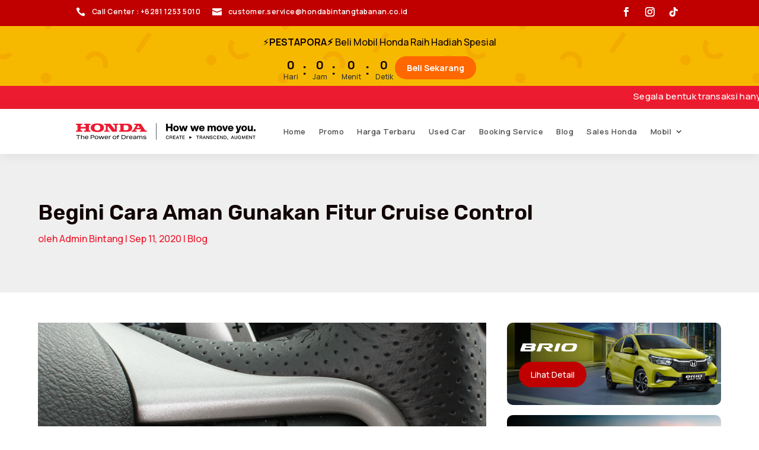

--- FILE ---
content_type: text/html; charset=UTF-8
request_url: https://hondabintangtabanan.co.id/cara-aman-gunakan-fitur-cruise-control/
body_size: 88964
content:
<!DOCTYPE html>
<html lang="id" prefix="og: https://ogp.me/ns#">
<head>
<meta name="viewport" content="width=device-width, initial-scale=1.0">
<meta charset="UTF-8" />
<meta http-equiv="X-UA-Compatible" content="IE=edge">
<meta name="description" content="Fungsi utama cruise control, menjaga laju kendaraan dalam kecepatan yang diinginkan, tanpa perlu menekan pedal gas. ECU memiliki fungsi tambahan untuk terus"/>
<meta name="robots" content="follow, index, max-snippet:-1, max-video-preview:-1, max-image-preview:large"/>
<meta property="og:locale" content="id_ID" />
<meta property="og:type" content="article" />
<meta property="og:title" content="Begini Cara Aman Gunakan Fitur Cruise Control - Honda Bintang Tabanan" />
<meta property="og:description" content="Fungsi utama cruise control, menjaga laju kendaraan dalam kecepatan yang diinginkan, tanpa perlu menekan pedal gas. ECU memiliki fungsi tambahan untuk terus" />
<meta property="og:url" content="https://hondabintangtabanan.co.id/cara-aman-gunakan-fitur-cruise-control/" />
<meta property="og:site_name" content="Honda Bintang Tabanan" />
<meta property="article:tag" content="fitur honda" />
<meta property="article:tag" content="kabar honda" />
<meta property="article:tag" content="promo honda" />
<meta property="article:tag" content="tips perawatan honda" />
<meta property="article:section" content="Blog" />
<meta property="og:updated_time" content="2021-03-22T15:49:34+07:00" />
<meta property="og:image" content="https://hondabintangtabanan.co.id/wp-content/uploads/2020/09/cruisecontrol1.jpg" />
<meta property="og:image:secure_url" content="https://hondabintangtabanan.co.id/wp-content/uploads/2020/09/cruisecontrol1.jpg" />
<meta property="og:image:width" content="1280" />
<meta property="og:image:height" content="782" />
<meta property="og:image:alt" content="Begini Cara Aman Gunakan Fitur Cruise Control" />
<meta property="og:image:type" content="image/jpeg" />
<meta property="article:published_time" content="2020-09-11T13:39:34+07:00" />
<meta property="article:modified_time" content="2021-03-22T15:49:34+07:00" />
<meta name="twitter:card" content="summary_large_image" />
<meta name="twitter:title" content="Begini Cara Aman Gunakan Fitur Cruise Control - Honda Bintang Tabanan" />
<meta name="twitter:description" content="Fungsi utama cruise control, menjaga laju kendaraan dalam kecepatan yang diinginkan, tanpa perlu menekan pedal gas. ECU memiliki fungsi tambahan untuk terus" />
<meta name="twitter:image" content="https://hondabintangtabanan.co.id/wp-content/uploads/2020/09/cruisecontrol1.jpg" />
<meta name="twitter:label1" content="Ditulis oleh" />
<meta name="twitter:data1" content="Admin Bintang" />
<meta name="twitter:label2" content="Waktunya membaca" />
<meta name="twitter:data2" content="9 menit" />
<meta content="Divi v.4.27.5" name="generator"/>
<meta name="generator" content="WordPress 6.9" />
<meta name="google-site-verification" content="-jy8gFk0xbWmR005Mq8-ZDhQY9_XIzOh6QJXfz5FT2U">
<meta name="msapplication-TileImage" content="https://hondabintangtabanan.co.id/wp-content/uploads/2024/02/hb-honda-fav.svg" />



<script id="bv-lazyload-images" data-cfasync="false" bv-exclude="true">var __defProp=Object.defineProperty;var __name=(target,value)=>__defProp(target,"name",{value,configurable:!0});var bv_lazyload_event_listener="load",bv_lazyload_events=["mousemove","click","keydown","wheel","touchmove","touchend"],bv_use_srcset_attr=!1,bv_style_observer,img_observer,picture_lazy_observer;bv_lazyload_event_listener=="load"?window.addEventListener("load",event=>{handle_lazyload_images()}):bv_lazyload_event_listener=="readystatechange"&&document.addEventListener("readystatechange",event=>{document.readyState==="interactive"&&handle_lazyload_images()});function add_lazyload_image_event_listeners(handle_lazyload_images2){bv_lazyload_events.forEach(function(event){document.addEventListener(event,handle_lazyload_images2,!0)})}__name(add_lazyload_image_event_listeners,"add_lazyload_image_event_listeners");function remove_lazyload_image_event_listeners(){bv_lazyload_events.forEach(function(event){document.removeEventListener(event,handle_lazyload_images,!0)})}__name(remove_lazyload_image_event_listeners,"remove_lazyload_image_event_listeners");function bv_replace_lazyloaded_image_url(element2){let src_value=element2.getAttribute("bv-data-src"),srcset_value=element2.getAttribute("bv-data-srcset"),currentSrc=element2.getAttribute("src");currentSrc&&currentSrc.startsWith("data:image/svg+xml")&&(bv_use_srcset_attr&&srcset_value&&element2.setAttribute("srcset",srcset_value),src_value&&element2.setAttribute("src",src_value))}__name(bv_replace_lazyloaded_image_url,"bv_replace_lazyloaded_image_url");function bv_replace_inline_style_image_url(element2){let bv_style_attr=element2.getAttribute("bv-data-style");if(console.log(bv_style_attr),bv_style_attr){let currentStyles=element2.getAttribute("style")||"",newStyle=currentStyles+(currentStyles?";":"")+bv_style_attr;element2.setAttribute("style",newStyle)}else console.log("BV_STYLE_ATTRIBUTE_NOT_FOUND : "+entry)}__name(bv_replace_inline_style_image_url,"bv_replace_inline_style_image_url");function handleLazyloadImages(entries){entries.map(entry2=>{entry2.isIntersecting&&(bv_replace_lazyloaded_image_url(entry2.target),img_observer.unobserve(entry2.target))})}__name(handleLazyloadImages,"handleLazyloadImages");function handleOnscreenInlineStyleImages(entries){entries.map(entry2=>{entry2.isIntersecting&&(bv_replace_inline_style_image_url(entry2.target),bv_style_observer.unobserve(entry2.target))})}__name(handleOnscreenInlineStyleImages,"handleOnscreenInlineStyleImages");function handlePictureTags(entries){entries.map(entry2=>{entry2.isIntersecting&&(bv_replace_picture_tag_url(entry2.target),picture_lazy_observer.unobserve(entry2.target))})}__name(handlePictureTags,"handlePictureTags");function bv_replace_picture_tag_url(element2){const child_elements=element2.children;for(let i=0;i<child_elements.length;i++){let child_elem=child_elements[i],_srcset=child_elem.getAttribute("bv-data-srcset"),_src=child_elem.getAttribute("bv-data-src");_srcset&&child_elem.setAttribute("srcset",_srcset),_src&&child_elem.setAttribute("src",_src),bv_replace_picture_tag_url(child_elem)}}__name(bv_replace_picture_tag_url,"bv_replace_picture_tag_url"),"IntersectionObserver"in window&&(bv_style_observer=new IntersectionObserver(handleOnscreenInlineStyleImages),img_observer=new IntersectionObserver(handleLazyloadImages),picture_lazy_observer=new IntersectionObserver(handlePictureTags));function handle_lazyload_images(){"IntersectionObserver"in window?(document.querySelectorAll(".bv-lazyload-bg-style").forEach(target_element=>{bv_style_observer.observe(target_element)}),document.querySelectorAll(".bv-lazyload-tag-img").forEach(img_element=>{img_observer.observe(img_element)}),document.querySelectorAll(".bv-lazyload-picture").forEach(picture_element=>{picture_lazy_observer.observe(picture_element)})):(document.querySelectorAll(".bv-lazyload-bg-style").forEach(target_element=>{bv_replace_inline_style_image_url(target_element)}),document.querySelectorAll(".bv-lazyload-tag-img").forEach(target_element=>{bv_replace_lazyloaded_image_url(target_element)}),document.querySelectorAll(".bv-lazyload-picture").forEach(picture_element=>{bv_replace_picture_tag_url(element)}))}__name(handle_lazyload_images,"handle_lazyload_images");
</script>

<script id="bv-dl-scripts-list" data-cfasync="false" bv-exclude="true">
var scriptAttrs = [{"attrs":{"type":"text\/javascript","defer":true,"data-cfasync":false,"bv_inline_delayed":true,"async":false},"bv_unique_id":"oqFqLYW4v2JQHWJY2IP7","reference":0},{"attrs":{"type":"text\/javascript","defer":true,"data-cfasync":false,"bv_inline_delayed":true,"async":false},"bv_unique_id":"lpIE3fH8420xxBSR8gaw","reference":1},{"attrs":{"type":"text\/javascript","src":"https:\/\/hondabintangtabanan.co.id\/wp-content\/uploads\/al_opt_content\/SCRIPT\/hondabintangtabanan.co.id\/.\/wp-includes\/js\/jquery\/6920a4c2db888a0efc747448\/6920a4c2db888a0efc747448-16cb9084c573484b0cbcd8b282b41204_jquery.min.js?ver=3.7.1","id":"jquery-core-js","defer":true,"data-cfasync":false,"async":false,"bv_inline_delayed":false},"bv_unique_id":"uD7wbR9AhrmDVhNvWhgn","reference":2},{"attrs":{"type":"text\/javascript","src":"https:\/\/hondabintangtabanan.co.id\/wp-content\/uploads\/al_opt_content\/SCRIPT\/hondabintangtabanan.co.id\/.\/wp-includes\/js\/jquery\/6920a4c2db888a0efc747448\/6920a4c2db888a0efc747448-9ffeb32e2d9efbf8f70caabded242267_jquery-migrate.min.js?ver=3.4.1","id":"jquery-migrate-js","defer":true,"data-cfasync":false,"async":false,"bv_inline_delayed":false},"bv_unique_id":"m9BJ8rGhoCaDndqcD5Ir","reference":3},{"attrs":{"type":"text\/javascript","id":"jquery-js-after","defer":true,"data-cfasync":false,"bv_inline_delayed":true,"async":false},"bv_unique_id":"3jxcN3ikiVdUDdRwX6KR","reference":4},{"attrs":{"type":"text\/javascript","id":"ays-pb-js-extra","defer":true,"data-cfasync":false,"bv_inline_delayed":true,"async":false},"bv_unique_id":"4NjfEUl3abFf4TqdW8Md","reference":5},{"attrs":{"type":"text\/javascript","src":"https:\/\/hondabintangtabanan.co.id\/wp-content\/uploads\/al_opt_content\/SCRIPT\/hondabintangtabanan.co.id\/.\/wp-content\/plugins\/ays-popup-box\/public\/js\/6920a4c2db888a0efc747448\/6920a4c2db888a0efc747448-d81751ba120f6a560c109b610bcf2583_ays-pb-public.js?ver=6.0.1","id":"ays-pb-js","defer":true,"data-cfasync":false,"async":false,"bv_inline_delayed":false},"bv_unique_id":"1aBHIWKKb5dO0shKITvW","reference":6},{"attrs":{"src":"https:\/\/www.googletagmanager.com\/gtag\/js?id=G-7C673D8HLC","defer":true,"data-cfasync":false,"async":false,"bv_inline_delayed":false},"bv_unique_id":"YlviD6MYUFb5lAReTvHw","reference":7},{"attrs":{"defer":true,"data-cfasync":false,"bv_inline_delayed":true,"type":"text\/javascript","async":false},"bv_unique_id":"67Kcv8NSvrrU6HsOFxxW","reference":8},{"attrs":{"defer":true,"data-cfasync":false,"bv_inline_delayed":true,"type":"text\/javascript","async":false},"bv_unique_id":"LNF1RUnXhOtef1knPEFt","reference":9},{"attrs":{"defer":true,"data-cfasync":false,"bv_inline_delayed":true,"type":"text\/javascript","async":false},"bv_unique_id":"tRgiVq2FDFm3DTTTT7tj","reference":10},{"attrs":{"defer":true,"data-cfasync":false,"bv_inline_delayed":true,"type":"text\/javascript","async":false},"bv_unique_id":"hLvU7upbsuNthS83gRHc","reference":11},{"attrs":{"defer":true,"data-cfasync":false,"bv_inline_delayed":true,"type":"text\/javascript","async":false},"bv_unique_id":"1rsDqdy3HLVuwex2iySM","reference":12},{"attrs":{"defer":true,"data-cfasync":false,"bv_inline_delayed":true,"type":"text\/javascript","async":false},"bv_unique_id":"O0yLhHV8sRaaq5amFOVj","reference":13},{"attrs":{"defer":true,"data-cfasync":false,"async":false,"type":"application\/javascript","bv_inline_delayed":true},"bv_unique_id":"MQSajgs50KgtcfF9emlD","reference":14},{"attrs":{"defer":true,"data-cfasync":false,"async":false,"type":"text\/javascript","bv_inline_delayed":true},"bv_unique_id":"bRVVi9Eie07pM2Nmy0XU","reference":15},{"attrs":{"type":"text\/javascript","id":"bit-assist-widget-script-JAVASCRIPT-ASYNC-js-extra","defer":true,"data-cfasync":false,"bv_inline_delayed":true,"async":false},"bv_unique_id":"988ecELrwxjS5rBVUXcR","reference":16},{"attrs":{"type":"text\/javascript","src":"https:\/\/hondabintangtabanan.co.id\/wp-content\/uploads\/al_opt_content\/SCRIPT\/hondabintangtabanan.co.id\/.\/wp-content\/plugins\/bit-assist\/iframe\/6920a4c2db888a0efc747448\/6920a4c2db888a0efc747448-4d67e803b7cc4f7425186bef299ea8bb_bit-assist.js?ver=1.5.10","id":"bit-assist-widget-script-JAVASCRIPT-ASYNC-js","defer":true,"data-cfasync":false,"async":false,"bv_inline_delayed":false},"bv_unique_id":"DRBXEoxAt51joccnSMs4","reference":17},{"attrs":{"type":"text\/javascript","src":"https:\/\/hondabintangtabanan.co.id\/wp-content\/uploads\/al_opt_content\/SCRIPT\/hondabintangtabanan.co.id\/.\/wp-content\/plugins\/addons-for-divi\/assets\/libs\/magnific-popup\/6920a4c2db888a0efc747448\/6920a4c2db888a0efc747448-7d751993a40bc8a68a4f1c410017f41a_magnific-popup.js?ver=4.2.1","id":"divi-torque-lite-magnific-popup-js","defer":true,"data-cfasync":false,"async":false,"bv_inline_delayed":false},"bv_unique_id":"6ZJNprH0biKIxefmAO83","reference":18},{"attrs":{"type":"text\/javascript","src":"https:\/\/hondabintangtabanan.co.id\/wp-content\/uploads\/al_opt_content\/SCRIPT\/hondabintangtabanan.co.id\/.\/wp-content\/plugins\/addons-for-divi\/assets\/libs\/slick\/6920a4c2db888a0efc747448\/6920a4c2db888a0efc747448-cb77df08699ec178864159c5d98da8bb_slick.min.js?ver=4.2.1","id":"divi-torque-lite-slick-js","defer":true,"data-cfasync":false,"async":false,"bv_inline_delayed":false},"bv_unique_id":"lDGm2gyA0UuO558CKKu8","reference":19},{"attrs":{"type":"text\/javascript","src":"https:\/\/hondabintangtabanan.co.id\/wp-content\/uploads\/al_opt_content\/SCRIPT\/hondabintangtabanan.co.id\/.\/wp-content\/plugins\/addons-for-divi\/assets\/libs\/counter-up\/6920a4c2db888a0efc747448\/6920a4c2db888a0efc747448-ffa1c1c1632e8b1ef25ae00ed94385c0_counter-up.min.js?ver=4.2.1","id":"divi-torque-lite-counter-up-js","defer":true,"data-cfasync":false,"async":false,"bv_inline_delayed":false},"bv_unique_id":"q0egAQkI4YLcq85RZdu1","reference":20},{"attrs":{"type":"text\/javascript","id":"divi-torque-lite-frontend-js-extra","defer":true,"data-cfasync":false,"bv_inline_delayed":true,"async":false},"bv_unique_id":"b6yK5ODlU3AwNu2YzuU0","reference":21},{"attrs":{"type":"text\/javascript","src":"https:\/\/hondabintangtabanan.co.id\/wp-content\/uploads\/al_opt_content\/SCRIPT\/hondabintangtabanan.co.id\/.\/wp-content\/plugins\/addons-for-divi\/assets\/js\/6920a4c2db888a0efc747448\/6920a4c2db888a0efc747448-c3543ee76d26cb76ce19b23fba2c2149_frontend.js?ver=4.2.1","id":"divi-torque-lite-frontend-js","defer":true,"data-cfasync":false,"async":false,"bv_inline_delayed":false},"bv_unique_id":"KvwK9nFGqcGssnQ83FSw","reference":22},{"attrs":{"type":"text\/javascript","id":"divi-custom-script-js-extra","defer":true,"data-cfasync":false,"bv_inline_delayed":true,"async":false},"bv_unique_id":"S4N9Sx8q4hcy7ys5pTCk","reference":23},{"attrs":{"type":"text\/javascript","src":"https:\/\/hondabintangtabanan.co.id\/wp-content\/uploads\/al_opt_content\/SCRIPT\/hondabintangtabanan.co.id\/.\/wp-content\/themes\/Divi\/js\/6920a4c2db888a0efc747448\/6920a4c2db888a0efc747448-ffeda0ad944eaea8e25836de4a379be5_scripts.min.js?ver=4.27.4","id":"divi-custom-script-js","defer":true,"data-cfasync":false,"async":false,"bv_inline_delayed":false},"bv_unique_id":"PauWOilZUIIp7SteySCG","reference":24},{"attrs":{"type":"text\/javascript","src":"https:\/\/hondabintangtabanan.co.id\/wp-content\/uploads\/al_opt_content\/SCRIPT\/hondabintangtabanan.co.id\/.\/wp-content\/themes\/Divi\/js\/6920a4c2db888a0efc747448\/6920a4c2db888a0efc747448-b6a40b8c22e5dd0e51404ac7aa45710a_smoothscroll.js?ver=4.27.4","id":"smoothscroll-js","defer":true,"data-cfasync":false,"async":false,"bv_inline_delayed":false},"bv_unique_id":"J8ZfwZwzbB30sngZxFtR","reference":25},{"attrs":{"type":"text\/javascript","src":"https:\/\/hondabintangtabanan.co.id\/wp-content\/uploads\/al_opt_content\/SCRIPT\/hondabintangtabanan.co.id\/.\/wp-content\/themes\/Divi\/includes\/builder\/feature\/dynamic-assets\/assets\/js\/6920a4c2db888a0efc747448\/6920a4c2db888a0efc747448-fa07f10043b891dacdb82f26fd2b42bc_jquery.fitvids.js?ver=4.27.4","id":"fitvids-js","defer":true,"data-cfasync":false,"async":false,"bv_inline_delayed":false},"bv_unique_id":"eYHRiUZY9HJmjKD6ENvc","reference":26},{"attrs":{"type":"text\/javascript","src":"https:\/\/hondabintangtabanan.co.id\/wp-content\/uploads\/al_opt_content\/SCRIPT\/hondabintangtabanan.co.id\/.\/wp-content\/plugins\/post-carousel-divi\/scripts\/6920a4c2db888a0efc747448\/6920a4c2db888a0efc747448-9bd3ba66eeb01e8f183666b183b9c227_frontend-bundle.min.js?ver=1.2.4","id":"post-carousel-frontend-bundle-js","defer":true,"data-cfasync":false,"async":false,"bv_inline_delayed":false},"bv_unique_id":"yQH6I06kgVxkF6kSgXZl","reference":27},{"attrs":{"type":"text\/javascript","src":"https:\/\/hondabintangtabanan.co.id\/wp-content\/uploads\/al_opt_content\/SCRIPT\/hondabintangtabanan.co.id\/.\/wp-content\/themes\/Divi\/core\/admin\/js\/6920a4c2db888a0efc747448\/6920a4c2db888a0efc747448-d71b75b2327258b1d01d50590c1f67ca_common.js?ver=4.27.4","id":"et-core-common-js","defer":true,"data-cfasync":false,"async":false,"bv_inline_delayed":false},"bv_unique_id":"KTaHQqEffOdwQFtXHcfB","reference":28},{"attrs":{"type":"text\/javascript","src":"https:\/\/hondabintangtabanan.co.id\/wp-content\/uploads\/al_opt_content\/SCRIPT\/hondabintangtabanan.co.id\/.\/wp-includes\/js\/dist\/vendor\/6920a4c2db888a0efc747448\/6920a4c2db888a0efc747448-3441db2e5557eb376162e813cc72ef7b_moment.min.js?ver=2.30.1","id":"moment-js","defer":true,"data-cfasync":false,"async":false,"bv_inline_delayed":false},"bv_unique_id":"704Wv27NjubgJt3OVfwc","reference":29},{"attrs":{"type":"text\/javascript","id":"moment-js-after","defer":true,"data-cfasync":false,"bv_inline_delayed":true,"async":false},"bv_unique_id":"lo0Jz3SFw3O6ULNISNXG","reference":30},{"attrs":{"type":"text\/javascript","id":"YcdGeneral.js-js-extra","defer":true,"data-cfasync":false,"bv_inline_delayed":true,"async":false},"bv_unique_id":"BRfjG9OB6zOv41IoJxgk","reference":31},{"attrs":{"type":"text\/javascript","src":"https:\/\/hondabintangtabanan.co.id\/wp-content\/uploads\/al_opt_content\/SCRIPT\/hondabintangtabanan.co.id\/.\/wp-content\/plugins\/countdown-builder\/assets\/js\/6920a4c2db888a0efc747448\/6920a4c2db888a0efc747448-0fe5b772156127de5a8bde543209a95e_YcdGeneral.js?ver=3.03","id":"YcdGeneral.js-js","defer":true,"data-cfasync":false,"async":false,"bv_inline_delayed":false},"bv_unique_id":"0XJ1hEMom6urIVQoMz42","reference":32},{"attrs":{"type":"text\/javascript","id":"YcdSimpleCountdown.js-js-extra","defer":true,"data-cfasync":false,"bv_inline_delayed":true,"async":false},"bv_unique_id":"x9hMBxfFRUn9ddld0xGp","reference":33},{"attrs":{"type":"text\/javascript","src":"https:\/\/hondabintangtabanan.co.id\/wp-content\/uploads\/al_opt_content\/SCRIPT\/hondabintangtabanan.co.id\/.\/wp-content\/plugins\/countdown-builder\/assets\/js\/6920a4c2db888a0efc747448\/6920a4c2db888a0efc747448-57777328dd20f0abb88e456f78b20b80_YcdSimpleCountdown.js?ver=3.03","id":"YcdSimpleCountdown.js-js","defer":true,"data-cfasync":false,"async":false,"bv_inline_delayed":false},"bv_unique_id":"17Zzm3lYKVCT2rH0FsQr","reference":34},{"attrs":{"type":"text\/javascript","id":"et-builder-modules-script-sticky-js-extra","defer":true,"data-cfasync":false,"bv_inline_delayed":true,"async":false},"bv_unique_id":"XbA6Ulh8id5kQo1L43OM","reference":35},{"attrs":{"type":"text\/javascript","src":"https:\/\/hondabintangtabanan.co.id\/wp-content\/uploads\/al_opt_content\/SCRIPT\/hondabintangtabanan.co.id\/.\/wp-content\/themes\/Divi\/includes\/builder\/feature\/dynamic-assets\/assets\/js\/6920a4c2db888a0efc747448\/6920a4c2db888a0efc747448-ac161fcf9d71ce5bd0ca746144f68db8_sticky-elements.js?ver=4.27.4","id":"et-builder-modules-script-sticky-js","defer":true,"data-cfasync":false,"async":false,"bv_inline_delayed":false},"bv_unique_id":"oLiAKj6wsd7twN3dxmPp","reference":36},{"attrs":{"src":"data:text\/javascript;base64, [base64]","id":"bv-trigger-listener","type":"text\/javascript","defer":true,"async":false},"bv_unique_id":"d6fe9c24159ed4a27d224d91c70f8fdc","reference":100000000}];
</script>
<script id="bv-web-worker" type="javascript/worker" data-cfasync="false" bv-exclude="true">var __defProp=Object.defineProperty;var __name=(target,value)=>__defProp(target,"name",{value,configurable:!0});self.onmessage=function(e){var counter=e.data.fetch_urls.length;e.data.fetch_urls.forEach(function(fetch_url){loadUrl(fetch_url,function(){console.log("DONE: "+fetch_url),counter=counter-1,counter===0&&self.postMessage({status:"SUCCESS"})})})};async function loadUrl(fetch_url,callback){try{var request=new Request(fetch_url,{mode:"no-cors",redirect:"follow"});await fetch(request),callback()}catch(fetchError){console.log("Fetch Error loading URL:",fetchError);try{var xhr=new XMLHttpRequest;xhr.onerror=callback,xhr.onload=callback,xhr.responseType="blob",xhr.open("GET",fetch_url,!0),xhr.send()}catch(xhrError){console.log("XHR Error loading URL:",xhrError),callback()}}}__name(loadUrl,"loadUrl");
</script>
<script id="bv-web-worker-handler" data-cfasync="false" bv-exclude="true">var __defProp=Object.defineProperty;var __name=(target,value)=>__defProp(target,"name",{value,configurable:!0});if(typeof scriptAttrs<"u"&&Array.isArray(scriptAttrs)&&scriptAttrs.length>0){const lastElement=scriptAttrs[scriptAttrs.length-1];if(lastElement.attrs&&lastElement.attrs.id==="bv-trigger-listener"){var bv_custom_ready_state_value="loading";Object.defineProperty(document,"readyState",{get:__name(function(){return bv_custom_ready_state_value},"get"),set:__name(function(){},"set")})}}if(typeof scriptAttrs>"u"||!Array.isArray(scriptAttrs))var scriptAttrs=[];if(typeof linkStyleAttrs>"u"||!Array.isArray(linkStyleAttrs))var linkStyleAttrs=[];function isMobileDevice(){return window.innerWidth<=500}__name(isMobileDevice,"isMobileDevice");var js_dom_loaded=!1;document.addEventListener("DOMContentLoaded",()=>{js_dom_loaded=!0});const EVENTS=["mousemove","click","keydown","wheel","touchmove","touchend"];var scriptUrls=[],styleUrls=[],bvEventCalled=!1,workerFinished=!1,functionExec=!1,scriptsInjected=!1,stylesInjected=!1,bv_load_event_fired=!1,autoInjectTimerStarted=!1;const BV_AUTO_INJECT_ENABLED=!0,BV_DESKTOP_AUTO_INJECT_DELAY=1e3,BV_MOBILE_AUTO_INJECT_DELAY=1e3,BV_WORKER_TIMEOUT_DURATION=3e3;scriptAttrs.forEach((scriptAttr,index)=>{scriptAttr.attrs.src&&!scriptAttr.attrs.src.includes("data:text/javascript")&&(scriptUrls[index]=scriptAttr.attrs.src)}),linkStyleAttrs.forEach((linkAttr,index)=>{styleUrls[index]=linkAttr.attrs.href});var fetchUrls=scriptUrls.concat(styleUrls);function addEventListeners(bvEventHandler2){EVENTS.forEach(function(event){document.addEventListener(event,bvEventFired,!0),document.addEventListener(event,bvEventHandler2,!0)})}__name(addEventListeners,"addEventListeners");function removeEventListeners(){EVENTS.forEach(function(event){document.removeEventListener(event,bvEventHandler,!0)})}__name(removeEventListeners,"removeEventListeners");function bvEventFired(){bvEventCalled||(bvEventCalled=!0,workerFinished=!0)}__name(bvEventFired,"bvEventFired");function bvGetElement(attributes,element){Object.keys(attributes).forEach(function(attr){attr==="async"?element.async=attributes[attr]:attr==="innerHTML"?element.innerHTML=atob(attributes[attr]):element.setAttribute(attr,attributes[attr])})}__name(bvGetElement,"bvGetElement");function bvAddElement(attr,element){var attributes=attr.attrs;if(attributes.bv_inline_delayed){let bvScriptId=attr.bv_unique_id,bvScriptElement=document.querySelector("[bv_unique_id='"+bvScriptId+"']");bvScriptElement?(!attributes.innerHTML&&!attributes.src&&bvScriptElement.textContent.trim()!==""&&(attributes.src="data:text/javascript;base64, "+btoa(unescape(encodeURIComponent(bvScriptElement.textContent)))),bvGetElement(attributes,element),bvScriptElement.after(element)):console.log(`Script not found for ${bvScriptId}`)}else{bvGetElement(attributes,element);var templateId=attr.bv_unique_id,targetElement=document.querySelector("[id='"+templateId+"']");targetElement&&targetElement.after(element)}}__name(bvAddElement,"bvAddElement");function injectStyles(){if(stylesInjected){console.log("Styles already injected, skipping");return}stylesInjected=!0,document.querySelectorAll('style[type="bv_inline_delayed_css"], template[id]').forEach(element=>{if(element.tagName.toLowerCase()==="style"){var new_style=document.createElement("style");new_style.type="text/css",new_style.textContent=element.textContent,element.after(new_style),new_style.parentNode?element.remove():console.log("PARENT NODE NOT FOUND")}else if(element.tagName.toLowerCase()==="template"){var templateId=element.id,linkStyleAttr=linkStyleAttrs.find(attr=>attr.bv_unique_id===templateId);if(linkStyleAttr){var link=document.createElement("link");bvAddElement(linkStyleAttr,link),element.parentNode&&element.parentNode.replaceChild(link,element),console.log("EXTERNAL STYLE ADDED")}else console.log(`No linkStyleAttr found for template ID ${templateId}`)}}),linkStyleAttrs.forEach((linkStyleAttr,index)=>{console.log("STYLE ADDED");var element=document.createElement("link");bvAddElement(linkStyleAttr,element)})}__name(injectStyles,"injectStyles");function injectScripts(){if(scriptsInjected){console.log("Scripts already injected, skipping");return}scriptsInjected=!0;let last_script_element;scriptAttrs.forEach((scriptAttr,index)=>{if(bv_custom_ready_state_value==="loading"&&scriptAttr.attrs&&scriptAttr.attrs.is_first_defer_element===!0)if(last_script_element){const readyStateScript=document.createElement("script");readyStateScript.src="data:text/javascript;base64, "+btoa(unescape(encodeURIComponent("bv_custom_ready_state_value = 'interactive';"))),readyStateScript.async=!1,last_script_element.after(readyStateScript)}else bv_custom_ready_state_value="interactive",console.log('Ready state manually set to "interactive"');console.log("JS ADDED");var element=document.createElement("script");last_script_element=element,bvAddElement(scriptAttr,element)})}__name(injectScripts,"injectScripts");function bvEventHandler(){console.log("EVENT FIRED"),js_dom_loaded&&bvEventCalled&&workerFinished&&!functionExec&&(functionExec=!0,injectStyles(),injectScripts(),removeEventListeners())}__name(bvEventHandler,"bvEventHandler");function autoInjectScriptsAfterLoad(){js_dom_loaded&&workerFinished&&!scriptsInjected&&!stylesInjected&&(console.log("Auto-injecting styles and scripts after timer"),injectStyles(),injectScripts())}__name(autoInjectScriptsAfterLoad,"autoInjectScriptsAfterLoad");function startAutoInjectTimer(){if(BV_AUTO_INJECT_ENABLED&&!autoInjectTimerStarted&&bv_load_event_fired&&!bvEventCalled){autoInjectTimerStarted=!0;var delay=isMobileDevice()?BV_MOBILE_AUTO_INJECT_DELAY:BV_DESKTOP_AUTO_INJECT_DELAY;console.log("Starting auto-inject timer with delay: "+delay+"ms"),setTimeout(function(){autoInjectScriptsAfterLoad()},delay)}}__name(startAutoInjectTimer,"startAutoInjectTimer"),addEventListeners(bvEventHandler);var requestObject=window.URL||window.webkitURL,bvWorker=new Worker(requestObject.createObjectURL(new Blob([document.getElementById("bv-web-worker").textContent],{type:"text/javascript"})));bvWorker.onmessage=function(e){e.data.status==="SUCCESS"&&(console.log("WORKER_FINISHED"),workerFinished=!0,bvEventHandler(),startAutoInjectTimer())},addEventListener("load",()=>{bvEventHandler(),bv_call_fetch_urls(),bv_load_event_fired=!0});function bv_call_fetch_urls(){!bv_load_event_fired&&!workerFinished&&(bvWorker.postMessage({fetch_urls:fetchUrls}),bv_initiate_worker_timer())}__name(bv_call_fetch_urls,"bv_call_fetch_urls"),setTimeout(function(){bv_call_fetch_urls()},5e3);function bv_initiate_worker_timer(){setTimeout(function(){workerFinished||(console.log("WORKER_TIMEDOUT"),workerFinished=!0,bvWorker.terminate()),bvEventHandler(),startAutoInjectTimer()},BV_WORKER_TIMEOUT_DURATION)}__name(bv_initiate_worker_timer,"bv_initiate_worker_timer");
</script>

	

	<link rel="pingback" href="https://hondabintangtabanan.co.id/xmlrpc.php" />

	<script type="bv_inline_delayed_js" bv_unique_id="oqFqLYW4v2JQHWJY2IP7" defer="1" data-cfasync="" bv_inline_delayed="1" async="">document.documentElement.className = 'js';</script>
	
	<script type="bv_inline_delayed_js" bv_unique_id="lpIE3fH8420xxBSR8gaw" defer="1" data-cfasync="" bv_inline_delayed="1" async="">let jqueryParams=[],jQuery=function(r){return jqueryParams=[...jqueryParams,r],jQuery},$=function(r){return jqueryParams=[...jqueryParams,r],$};window.jQuery=jQuery,window.$=jQuery;let customHeadScripts=!1;jQuery.fn=jQuery.prototype={},$.fn=jQuery.prototype={},jQuery.noConflict=function(r){if(window.jQuery)return jQuery=window.jQuery,$=window.jQuery,customHeadScripts=!0,jQuery.noConflict},jQuery.ready=function(r){jqueryParams=[...jqueryParams,r]},$.ready=function(r){jqueryParams=[...jqueryParams,r]},jQuery.load=function(r){jqueryParams=[...jqueryParams,r]},$.load=function(r){jqueryParams=[...jqueryParams,r]},jQuery.fn.ready=function(r){jqueryParams=[...jqueryParams,r]},$.fn.ready=function(r){jqueryParams=[...jqueryParams,r]};</script>

<title>Begini Cara Aman Gunakan Fitur Cruise Control - Honda Bintang Tabanan</title>


<link rel="canonical" href="https://hondabintangtabanan.co.id/cara-aman-gunakan-fitur-cruise-control/" />




























<script type="application/ld+json" class="rank-math-schema">{"@context":"https://schema.org","@graph":[{"@type":["Person","Organization"],"@id":"https://hondabintangtabanan.co.id/#person","name":"Honda Bintang Tabanan"},{"@type":"WebSite","@id":"https://hondabintangtabanan.co.id/#website","url":"https://hondabintangtabanan.co.id","name":"Honda Bintang Tabanan","publisher":{"@id":"https://hondabintangtabanan.co.id/#person"},"inLanguage":"id"},{"@type":"ImageObject","@id":"https://hondabintangtabanan.co.id/wp-content/uploads/2020/09/cruisecontrol1.jpg","url":"https://hondabintangtabanan.co.id/wp-content/uploads/2020/09/cruisecontrol1.jpg","width":"1280","height":"782","inLanguage":"id"},{"@type":"WebPage","@id":"https://hondabintangtabanan.co.id/cara-aman-gunakan-fitur-cruise-control/#webpage","url":"https://hondabintangtabanan.co.id/cara-aman-gunakan-fitur-cruise-control/","name":"Begini Cara Aman Gunakan Fitur Cruise Control - Honda Bintang Tabanan","datePublished":"2020-09-11T13:39:34+07:00","dateModified":"2021-03-22T15:49:34+07:00","isPartOf":{"@id":"https://hondabintangtabanan.co.id/#website"},"primaryImageOfPage":{"@id":"https://hondabintangtabanan.co.id/wp-content/uploads/2020/09/cruisecontrol1.jpg"},"inLanguage":"id"},{"@type":"Person","@id":"https://hondabintangtabanan.co.id/author/admin/","name":"Admin Bintang","url":"https://hondabintangtabanan.co.id/author/admin/","image":{"@type":"ImageObject","@id":"https://secure.gravatar.com/avatar/737122b81bbc09c174d5eb1811ea697991f6be350194836e96f5d567515181eb?s=96&amp;d=mm&amp;r=g","url":"https://secure.gravatar.com/avatar/737122b81bbc09c174d5eb1811ea697991f6be350194836e96f5d567515181eb?s=96&amp;d=mm&amp;r=g","caption":"Admin Bintang","inLanguage":"id"}},{"@type":"BlogPosting","headline":"Begini Cara Aman Gunakan Fitur Cruise Control - Honda Bintang Tabanan","datePublished":"2020-09-11T13:39:34+07:00","dateModified":"2021-03-22T15:49:34+07:00","articleSection":"Blog","author":{"@id":"https://hondabintangtabanan.co.id/author/admin/","name":"Admin Bintang"},"publisher":{"@id":"https://hondabintangtabanan.co.id/#person"},"description":"Fungsi utama cruise control, menjaga laju kendaraan dalam kecepatan yang diinginkan, tanpa perlu menekan pedal gas. ECU memiliki fungsi tambahan untuk terus","name":"Begini Cara Aman Gunakan Fitur Cruise Control - Honda Bintang Tabanan","@id":"https://hondabintangtabanan.co.id/cara-aman-gunakan-fitur-cruise-control/#richSnippet","isPartOf":{"@id":"https://hondabintangtabanan.co.id/cara-aman-gunakan-fitur-cruise-control/#webpage"},"image":{"@id":"https://hondabintangtabanan.co.id/wp-content/uploads/2020/09/cruisecontrol1.jpg"},"inLanguage":"id","mainEntityOfPage":{"@id":"https://hondabintangtabanan.co.id/cara-aman-gunakan-fitur-cruise-control/#webpage"}}]}</script>


<link rel='dns-prefetch' href='//fonts.googleapis.com' />
<link rel="alternate" type="application/rss+xml" title="Honda Bintang Tabanan &raquo; Feed" href="https://hondabintangtabanan.co.id/feed/" />
<link rel="alternate" type="application/rss+xml" title="Honda Bintang Tabanan &raquo; Umpan Komentar" href="https://hondabintangtabanan.co.id/comments/feed/" />
<link rel="alternate" type="application/rss+xml" title="Honda Bintang Tabanan &raquo; Begini Cara Aman Gunakan Fitur Cruise Control Umpan Komentar" href="https://hondabintangtabanan.co.id/cara-aman-gunakan-fitur-cruise-control/feed/" />
<link rel="alternate" title="oEmbed (JSON)" type="application/json+oembed" href="https://hondabintangtabanan.co.id/wp-json/oembed/1.0/embed?url=https%3A%2F%2Fhondabintangtabanan.co.id%2Fcara-aman-gunakan-fitur-cruise-control%2F" />
<link rel="alternate" title="oEmbed (XML)" type="text/xml+oembed" href="https://hondabintangtabanan.co.id/wp-json/oembed/1.0/embed?url=https%3A%2F%2Fhondabintangtabanan.co.id%2Fcara-aman-gunakan-fitur-cruise-control%2F&#038;format=xml" />
<link rel='stylesheet' id='dashicons-css' href='https://hondabintangtabanan.co.id/wp-includes/css/dashicons.min.css?ver=6.9' type='text/css' media='all' />
<link rel='stylesheet' id='post-views-counter-frontend-css' href='https://hondabintangtabanan.co.id/wp-content/plugins/post-views-counter/css/frontend.min.css?ver=1.5.9' type='text/css' media='all' />
<link rel='stylesheet' id='pb_animate-css' href='https://hondabintangtabanan.co.id/wp-content/plugins/ays-popup-box/public/css/animate.css?ver=6.0.6' type='text/css' media='all' />
<link rel='stylesheet' id='divi-torque-lite-modules-style-css' href='https://hondabintangtabanan.co.id/wp-content/plugins/addons-for-divi/assets/css/modules-style.css?ver=4.2.2' type='text/css' media='all' />
<link rel='stylesheet' id='divi-torque-lite-magnific-popup-css' href='https://hondabintangtabanan.co.id/wp-content/plugins/addons-for-divi/assets/libs/magnific-popup/magnific-popup.css?ver=4.2.2' type='text/css' media='all' />
<link rel='stylesheet' id='divi-torque-lite-frontend-css' href='https://hondabintangtabanan.co.id/wp-content/plugins/addons-for-divi/assets/css/frontend.css?ver=4.2.2' type='text/css' media='all' />
<style id='divi-style-inline-inline-css' type='text/css'>
/*!
Theme Name: Divi
Theme URI: http://www.elegantthemes.com/gallery/divi/
Version: 4.27.5
Description: Smart. Flexible. Beautiful. Divi is the most powerful theme in our collection.
Author: Elegant Themes
Author URI: http://www.elegantthemes.com
License: GNU General Public License v2
License URI: http://www.gnu.org/licenses/gpl-2.0.html
*/

a,abbr,acronym,address,applet,b,big,blockquote,body,center,cite,code,dd,del,dfn,div,dl,dt,em,fieldset,font,form,h1,h2,h3,h4,h5,h6,html,i,iframe,img,ins,kbd,label,legend,li,object,ol,p,pre,q,s,samp,small,span,strike,strong,sub,sup,tt,u,ul,var{margin:0;padding:0;border:0;outline:0;font-size:100%;-ms-text-size-adjust:100%;-webkit-text-size-adjust:100%;vertical-align:baseline;background:transparent}body{line-height:1}ol,ul{list-style:none}blockquote,q{quotes:none}blockquote:after,blockquote:before,q:after,q:before{content:"";content:none}blockquote{margin:20px 0 30px;border-left:5px solid;padding-left:20px}:focus{outline:0}del{text-decoration:line-through}pre{overflow:auto;padding:10px}figure{margin:0}table{border-collapse:collapse;border-spacing:0}article,aside,footer,header,hgroup,nav,section{display:block}body{font-family:Open Sans,Arial,sans-serif;font-size:14px;color:#666;background-color:#fff;line-height:1.7em;font-weight:500;-webkit-font-smoothing:antialiased;-moz-osx-font-smoothing:grayscale}body.page-template-page-template-blank-php #page-container{padding-top:0!important}body.et_cover_background{background-size:cover!important;background-position:top!important;background-repeat:no-repeat!important;background-attachment:fixed}a{color:#2ea3f2}a,a:hover{text-decoration:none}p{padding-bottom:1em}p:not(.has-background):last-of-type{padding-bottom:0}p.et_normal_padding{padding-bottom:1em}strong{font-weight:700}cite,em,i{font-style:italic}code,pre{font-family:Courier New,monospace;margin-bottom:10px}ins{text-decoration:none}sub,sup{height:0;line-height:1;position:relative;vertical-align:baseline}sup{bottom:.8em}sub{top:.3em}dl{margin:0 0 1.5em}dl dt{font-weight:700}dd{margin-left:1.5em}blockquote p{padding-bottom:0}embed,iframe,object,video{max-width:100%}h1,h2,h3,h4,h5,h6{color:#333;padding-bottom:10px;line-height:1em;font-weight:500}h1 a,h2 a,h3 a,h4 a,h5 a,h6 a{color:inherit}h1{font-size:30px}h2{font-size:26px}h3{font-size:22px}h4{font-size:18px}h5{font-size:16px}h6{font-size:14px}input{-webkit-appearance:none}input[type=checkbox]{-webkit-appearance:checkbox}input[type=radio]{-webkit-appearance:radio}input.text,input.title,input[type=email],input[type=password],input[type=tel],input[type=text],select,textarea{background-color:#fff;border:1px solid #bbb;padding:2px;color:#4e4e4e}input.text:focus,input.title:focus,input[type=text]:focus,select:focus,textarea:focus{border-color:#2d3940;color:#3e3e3e}input.text,input.title,input[type=text],select,textarea{margin:0}textarea{padding:4px}button,input,select,textarea{font-family:inherit}img{max-width:100%;height:auto}.clear{clear:both}br.clear{margin:0;padding:0}.pagination{clear:both}#et_search_icon:hover,.et-social-icon a:hover,.et_password_protected_form .et_submit_button,.form-submit .et_pb_buttontton.alt.disabled,.nav-single a,.posted_in a{color:#2ea3f2}.et-search-form,blockquote{border-color:#2ea3f2}#main-content{background-color:#fff}.container{width:80%;max-width:1080px;margin:auto;position:relative}body:not(.et-tb) #main-content .container,body:not(.et-tb-has-header) #main-content .container{padding-top:58px}.et_full_width_page #main-content .container:before{display:none}.main_title{margin-bottom:20px}.et_password_protected_form .et_submit_button:hover,.form-submit .et_pb_button:hover{background:rgba(0,0,0,.05)}.et_button_icon_visible .et_pb_button{padding-right:2em;padding-left:.7em}.et_button_icon_visible .et_pb_button:after{opacity:1;margin-left:0}.et_button_left .et_pb_button:hover:after{left:.15em}.et_button_left .et_pb_button:after{margin-left:0;left:1em}.et_button_icon_visible.et_button_left .et_pb_button,.et_button_left .et_pb_button:hover,.et_button_left .et_pb_module .et_pb_button:hover{padding-left:2em;padding-right:.7em}.et_button_icon_visible.et_button_left .et_pb_button:after,.et_button_left .et_pb_button:hover:after{left:.15em}.et_password_protected_form .et_submit_button:hover,.form-submit .et_pb_button:hover{padding:.3em 1em}.et_button_no_icon .et_pb_button:after{display:none}.et_button_no_icon.et_button_icon_visible.et_button_left .et_pb_button,.et_button_no_icon.et_button_left .et_pb_button:hover,.et_button_no_icon .et_pb_button,.et_button_no_icon .et_pb_button:hover{padding:.3em 1em!important}.et_button_custom_icon .et_pb_button:after{line-height:1.7em}.et_button_custom_icon.et_button_icon_visible .et_pb_button:after,.et_button_custom_icon .et_pb_button:hover:after{margin-left:.3em}#left-area .post_format-post-format-gallery .wp-block-gallery:first-of-type{padding:0;margin-bottom:-16px}.entry-content table:not(.variations){border:1px solid #eee;margin:0 0 15px;text-align:left;width:100%}.entry-content thead th,.entry-content tr th{color:#555;font-weight:700;padding:9px 24px}.entry-content tr td{border-top:1px solid #eee;padding:6px 24px}#left-area ul,.entry-content ul,.et-l--body ul,.et-l--footer ul,.et-l--header ul{list-style-type:disc;padding:0 0 23px 1em;line-height:26px}#left-area ol,.entry-content ol,.et-l--body ol,.et-l--footer ol,.et-l--header ol{list-style-type:decimal;list-style-position:inside;padding:0 0 23px;line-height:26px}#left-area ul li ul,.entry-content ul li ol{padding:2px 0 2px 20px}#left-area ol li ul,.entry-content ol li ol,.et-l--body ol li ol,.et-l--footer ol li ol,.et-l--header ol li ol{padding:2px 0 2px 35px}#left-area ul.wp-block-gallery{display:-webkit-box;display:-ms-flexbox;display:flex;-ms-flex-wrap:wrap;flex-wrap:wrap;list-style-type:none;padding:0}#left-area ul.products{padding:0!important;line-height:1.7!important;list-style:none!important}.gallery-item a{display:block}.gallery-caption,.gallery-item a{width:90%}#wpadminbar{z-index:100001}#left-area .post-meta{font-size:14px;padding-bottom:15px}#left-area .post-meta a{text-decoration:none;color:#666}#left-area .et_featured_image{padding-bottom:7px}.single .post{padding-bottom:25px}body.single .et_audio_content{margin-bottom:-6px}.nav-single a{text-decoration:none;color:#2ea3f2;font-size:14px;font-weight:400}.nav-previous{float:left}.nav-next{float:right}.et_password_protected_form p input{background-color:#eee;border:none!important;width:100%!important;border-radius:0!important;font-size:14px;color:#999!important;padding:16px!important;-webkit-box-sizing:border-box;box-sizing:border-box}.et_password_protected_form label{display:none}.et_password_protected_form .et_submit_button{font-family:inherit;display:block;float:right;margin:8px auto 0;cursor:pointer}.post-password-required p.nocomments.container{max-width:100%}.post-password-required p.nocomments.container:before{display:none}.aligncenter,div.post .new-post .aligncenter{display:block;margin-left:auto;margin-right:auto}.wp-caption{border:1px solid #ddd;text-align:center;background-color:#f3f3f3;margin-bottom:10px;max-width:96%;padding:8px}.wp-caption.alignleft{margin:0 30px 20px 0}.wp-caption.alignright{margin:0 0 20px 30px}.wp-caption img{margin:0;padding:0;border:0}.wp-caption p.wp-caption-text{font-size:12px;padding:0 4px 5px;margin:0}.alignright{float:right}.alignleft{float:left}img.alignleft{display:inline;float:left;margin-right:15px}img.alignright{display:inline;float:right;margin-left:15px}.page.et_pb_pagebuilder_layout #main-content{background-color:transparent}body #main-content .et_builder_inner_content>h1,body #main-content .et_builder_inner_content>h2,body #main-content .et_builder_inner_content>h3,body #main-content .et_builder_inner_content>h4,body #main-content .et_builder_inner_content>h5,body #main-content .et_builder_inner_content>h6{line-height:1.4em}body #main-content .et_builder_inner_content>p{line-height:1.7em}.wp-block-pullquote{margin:20px 0 30px}.wp-block-pullquote.has-background blockquote{border-left:none}.wp-block-group.has-background{padding:1.5em 1.5em .5em}@media (min-width:981px){#left-area{width:79.125%;padding-bottom:23px}#main-content .container:before{content:"";position:absolute;top:0;height:100%;width:1px;background-color:#e2e2e2}.et_full_width_page #left-area,.et_no_sidebar #left-area{float:none;width:100%!important}.et_full_width_page #left-area{padding-bottom:0}.et_no_sidebar #main-content .container:before{display:none}}@media (max-width:980px){#page-container{padding-top:80px}.et-tb #page-container,.et-tb-has-header #page-container{padding-top:0!important}#left-area,#sidebar{width:100%!important}#main-content .container:before{display:none!important}.et_full_width_page .et_gallery_item:nth-child(4n+1){clear:none}}@media print{#page-container{padding-top:0!important}}#wp-admin-bar-et-use-visual-builder a:before{font-family:ETmodules!important;content:"\e625";font-size:30px!important;width:28px;margin-top:-3px;color:#974df3!important}#wp-admin-bar-et-use-visual-builder:hover a:before{color:#fff!important}#wp-admin-bar-et-use-visual-builder:hover a,#wp-admin-bar-et-use-visual-builder a:hover{transition:background-color .5s ease;-webkit-transition:background-color .5s ease;-moz-transition:background-color .5s ease;background-color:#7e3bd0!important;color:#fff!important}* html .clearfix,:first-child+html .clearfix{zoom:1}.iphone .et_pb_section_video_bg video::-webkit-media-controls-start-playback-button{display:none!important;-webkit-appearance:none}.et_mobile_device .et_pb_section_parallax .et_pb_parallax_css{background-attachment:scroll}.et-social-facebook a.icon:before{content:"\e093"}.et-social-twitter a.icon:before{content:"\e094"}.et-social-google-plus a.icon:before{content:"\e096"}.et-social-instagram a.icon:before{content:"\e09a"}.et-social-rss a.icon:before{content:"\e09e"}.ai1ec-single-event:after{content:" ";display:table;clear:both}.evcal_event_details .evcal_evdata_cell .eventon_details_shading_bot.eventon_details_shading_bot{z-index:3}.wp-block-divi-layout{margin-bottom:1em}*{-webkit-box-sizing:border-box;box-sizing:border-box}#et-info-email:before,#et-info-phone:before,#et_search_icon:before,.comment-reply-link:after,.et-cart-info span:before,.et-pb-arrow-next:before,.et-pb-arrow-prev:before,.et-social-icon a:before,.et_audio_container .mejs-playpause-button button:before,.et_audio_container .mejs-volume-button button:before,.et_overlay:before,.et_password_protected_form .et_submit_button:after,.et_pb_button:after,.et_pb_contact_reset:after,.et_pb_contact_submit:after,.et_pb_font_icon:before,.et_pb_newsletter_button:after,.et_pb_pricing_table_button:after,.et_pb_promo_button:after,.et_pb_testimonial:before,.et_pb_toggle_title:before,.form-submit .et_pb_button:after,.mobile_menu_bar:before,a.et_pb_more_button:after{font-family:ETmodules!important;speak:none;font-style:normal;font-weight:400;-webkit-font-feature-settings:normal;font-feature-settings:normal;font-variant:normal;text-transform:none;line-height:1;-webkit-font-smoothing:antialiased;-moz-osx-font-smoothing:grayscale;text-shadow:0 0;direction:ltr}.et-pb-icon,.et_pb_custom_button_icon.et_pb_button:after,.et_pb_login .et_pb_custom_button_icon.et_pb_button:after,.et_pb_woo_custom_button_icon .button.et_pb_custom_button_icon.et_pb_button:after,.et_pb_woo_custom_button_icon .button.et_pb_custom_button_icon.et_pb_button:hover:after{content:attr(data-icon)}.et-pb-icon{font-family:ETmodules;speak:none;font-weight:400;-webkit-font-feature-settings:normal;font-feature-settings:normal;font-variant:normal;text-transform:none;line-height:1;-webkit-font-smoothing:antialiased;font-size:96px;font-style:normal;display:inline-block;-webkit-box-sizing:border-box;box-sizing:border-box;direction:ltr}#et-ajax-saving{display:none;-webkit-transition:background .3s,-webkit-box-shadow .3s;transition:background .3s,-webkit-box-shadow .3s;transition:background .3s,box-shadow .3s;transition:background .3s,box-shadow .3s,-webkit-box-shadow .3s;-webkit-box-shadow:rgba(0,139,219,.247059) 0 0 60px;box-shadow:0 0 60px rgba(0,139,219,.247059);position:fixed;top:50%;left:50%;width:50px;height:50px;background:#fff;border-radius:50px;margin:-25px 0 0 -25px;z-index:999999;text-align:center}#et-ajax-saving img{margin:9px}.et-safe-mode-indicator,.et-safe-mode-indicator:focus,.et-safe-mode-indicator:hover{-webkit-box-shadow:0 5px 10px rgba(41,196,169,.15);box-shadow:0 5px 10px rgba(41,196,169,.15);background:#29c4a9;color:#fff;font-size:14px;font-weight:600;padding:12px;line-height:16px;border-radius:3px;position:fixed;bottom:30px;right:30px;z-index:999999;text-decoration:none;font-family:Open Sans,sans-serif;-webkit-font-smoothing:antialiased;-moz-osx-font-smoothing:grayscale}.et_pb_button{font-size:20px;font-weight:500;padding:.3em 1em;line-height:1.7em!important;background-color:transparent;background-size:cover;background-position:50%;background-repeat:no-repeat;border:2px solid;border-radius:3px;-webkit-transition-duration:.2s;transition-duration:.2s;-webkit-transition-property:all!important;transition-property:all!important}.et_pb_button,.et_pb_button_inner{position:relative}.et_pb_button:hover,.et_pb_module .et_pb_button:hover{border:2px solid transparent;padding:.3em 2em .3em .7em}.et_pb_button:hover{background-color:hsla(0,0%,100%,.2)}.et_pb_bg_layout_light.et_pb_button:hover,.et_pb_bg_layout_light .et_pb_button:hover{background-color:rgba(0,0,0,.05)}.et_pb_button:after,.et_pb_button:before{font-size:32px;line-height:1em;content:"\35";opacity:0;position:absolute;margin-left:-1em;-webkit-transition:all .2s;transition:all .2s;text-transform:none;-webkit-font-feature-settings:"kern" off;font-feature-settings:"kern" off;font-variant:none;font-style:normal;font-weight:400;text-shadow:none}.et_pb_button.et_hover_enabled:hover:after,.et_pb_button.et_pb_hovered:hover:after{-webkit-transition:none!important;transition:none!important}.et_pb_button:before{display:none}.et_pb_button:hover:after{opacity:1;margin-left:0}.et_pb_column_1_3 h1,.et_pb_column_1_4 h1,.et_pb_column_1_5 h1,.et_pb_column_1_6 h1,.et_pb_column_2_5 h1{font-size:26px}.et_pb_column_1_3 h2,.et_pb_column_1_4 h2,.et_pb_column_1_5 h2,.et_pb_column_1_6 h2,.et_pb_column_2_5 h2{font-size:23px}.et_pb_column_1_3 h3,.et_pb_column_1_4 h3,.et_pb_column_1_5 h3,.et_pb_column_1_6 h3,.et_pb_column_2_5 h3{font-size:20px}.et_pb_column_1_3 h4,.et_pb_column_1_4 h4,.et_pb_column_1_5 h4,.et_pb_column_1_6 h4,.et_pb_column_2_5 h4{font-size:18px}.et_pb_column_1_3 h5,.et_pb_column_1_4 h5,.et_pb_column_1_5 h5,.et_pb_column_1_6 h5,.et_pb_column_2_5 h5{font-size:16px}.et_pb_column_1_3 h6,.et_pb_column_1_4 h6,.et_pb_column_1_5 h6,.et_pb_column_1_6 h6,.et_pb_column_2_5 h6{font-size:15px}.et_pb_bg_layout_dark,.et_pb_bg_layout_dark h1,.et_pb_bg_layout_dark h2,.et_pb_bg_layout_dark h3,.et_pb_bg_layout_dark h4,.et_pb_bg_layout_dark h5,.et_pb_bg_layout_dark h6{color:#fff!important}.et_pb_module.et_pb_text_align_left{text-align:left}.et_pb_module.et_pb_text_align_center{text-align:center}.et_pb_module.et_pb_text_align_right{text-align:right}.et_pb_module.et_pb_text_align_justified{text-align:justify}.clearfix:after{visibility:hidden;display:block;font-size:0;content:" ";clear:both;height:0}.et_pb_bg_layout_light .et_pb_more_button{color:#2ea3f2}.et_builder_inner_content{position:relative;z-index:1}header .et_builder_inner_content{z-index:2}.et_pb_css_mix_blend_mode_passthrough{mix-blend-mode:unset!important}.et_pb_image_container{margin:-20px -20px 29px}.et_pb_module_inner{position:relative}.et_hover_enabled_preview{z-index:2}.et_hover_enabled:hover{position:relative;z-index:2}.et_pb_all_tabs,.et_pb_module,.et_pb_posts_nav a,.et_pb_tab,.et_pb_with_background{position:relative;background-size:cover;background-position:50%;background-repeat:no-repeat}.et_pb_background_mask,.et_pb_background_pattern{bottom:0;left:0;position:absolute;right:0;top:0}.et_pb_background_mask{background-size:calc(100% + 2px) calc(100% + 2px);background-repeat:no-repeat;background-position:50%;overflow:hidden}.et_pb_background_pattern{background-position:0 0;background-repeat:repeat}.et_pb_with_border{position:relative;border:0 solid #333}.post-password-required .et_pb_row{padding:0;width:100%}.post-password-required .et_password_protected_form{min-height:0}body.et_pb_pagebuilder_layout.et_pb_show_title .post-password-required .et_password_protected_form h1,body:not(.et_pb_pagebuilder_layout) .post-password-required .et_password_protected_form h1{display:none}.et_pb_no_bg{padding:0!important}.et_overlay.et_pb_inline_icon:before,.et_pb_inline_icon:before{content:attr(data-icon)}.et_pb_more_button{color:inherit;text-shadow:none;text-decoration:none;display:inline-block;margin-top:20px}.et_parallax_bg_wrap{overflow:hidden;position:absolute;top:0;right:0;bottom:0;left:0}.et_parallax_bg{background-repeat:no-repeat;background-position:top;background-size:cover;position:absolute;bottom:0;left:0;width:100%;height:100%;display:block}.et_parallax_bg.et_parallax_bg__hover,.et_parallax_bg.et_parallax_bg_phone,.et_parallax_bg.et_parallax_bg_tablet,.et_parallax_gradient.et_parallax_gradient__hover,.et_parallax_gradient.et_parallax_gradient_phone,.et_parallax_gradient.et_parallax_gradient_tablet,.et_pb_section_parallax_hover:hover .et_parallax_bg:not(.et_parallax_bg__hover),.et_pb_section_parallax_hover:hover .et_parallax_gradient:not(.et_parallax_gradient__hover){display:none}.et_pb_section_parallax_hover:hover .et_parallax_bg.et_parallax_bg__hover,.et_pb_section_parallax_hover:hover .et_parallax_gradient.et_parallax_gradient__hover{display:block}.et_parallax_gradient{bottom:0;display:block;left:0;position:absolute;right:0;top:0}.et_pb_module.et_pb_section_parallax,.et_pb_posts_nav a.et_pb_section_parallax,.et_pb_tab.et_pb_section_parallax{position:relative}.et_pb_section_parallax .et_pb_parallax_css,.et_pb_slides .et_parallax_bg.et_pb_parallax_css{background-attachment:fixed}body.et-bfb .et_pb_section_parallax .et_pb_parallax_css,body.et-bfb .et_pb_slides .et_parallax_bg.et_pb_parallax_css{background-attachment:scroll;bottom:auto}.et_pb_section_parallax.et_pb_column .et_pb_module,.et_pb_section_parallax.et_pb_row .et_pb_column,.et_pb_section_parallax.et_pb_row .et_pb_module{z-index:9;position:relative}.et_pb_more_button:hover:after{opacity:1;margin-left:0}.et_pb_preload .et_pb_section_video_bg,.et_pb_preload>div{visibility:hidden}.et_pb_preload,.et_pb_section.et_pb_section_video.et_pb_preload{position:relative;background:#464646!important}.et_pb_preload:before{content:"";position:absolute;top:50%;left:50%;background:url(https://hondabintangtabanan.co.id/wp-content/themes/Divi/includes/builder/styles/images/preloader.gif) no-repeat;border-radius:32px;width:32px;height:32px;margin:-16px 0 0 -16px}.box-shadow-overlay{position:absolute;top:0;left:0;width:100%;height:100%;z-index:10;pointer-events:none}.et_pb_section>.box-shadow-overlay~.et_pb_row{z-index:11}body.safari .section_has_divider{will-change:transform}.et_pb_row>.box-shadow-overlay{z-index:8}.has-box-shadow-overlay{position:relative}.et_clickable{cursor:pointer}.screen-reader-text{border:0;clip:rect(1px,1px,1px,1px);-webkit-clip-path:inset(50%);clip-path:inset(50%);height:1px;margin:-1px;overflow:hidden;padding:0;position:absolute!important;width:1px;word-wrap:normal!important}.et_multi_view_hidden,.et_multi_view_hidden_image{display:none!important}@keyframes multi-view-image-fade{0%{opacity:0}10%{opacity:.1}20%{opacity:.2}30%{opacity:.3}40%{opacity:.4}50%{opacity:.5}60%{opacity:.6}70%{opacity:.7}80%{opacity:.8}90%{opacity:.9}to{opacity:1}}.et_multi_view_image__loading{visibility:hidden}.et_multi_view_image__loaded{-webkit-animation:multi-view-image-fade .5s;animation:multi-view-image-fade .5s}#et-pb-motion-effects-offset-tracker{visibility:hidden!important;opacity:0;position:absolute;top:0;left:0}.et-pb-before-scroll-animation{opacity:0}header.et-l.et-l--header:after{clear:both;display:block;content:""}.et_pb_module{-webkit-animation-timing-function:linear;animation-timing-function:linear;-webkit-animation-duration:.2s;animation-duration:.2s}@-webkit-keyframes fadeBottom{0%{opacity:0;-webkit-transform:translateY(10%);transform:translateY(10%)}to{opacity:1;-webkit-transform:translateY(0);transform:translateY(0)}}@keyframes fadeBottom{0%{opacity:0;-webkit-transform:translateY(10%);transform:translateY(10%)}to{opacity:1;-webkit-transform:translateY(0);transform:translateY(0)}}@-webkit-keyframes fadeLeft{0%{opacity:0;-webkit-transform:translateX(-10%);transform:translateX(-10%)}to{opacity:1;-webkit-transform:translateX(0);transform:translateX(0)}}@keyframes fadeLeft{0%{opacity:0;-webkit-transform:translateX(-10%);transform:translateX(-10%)}to{opacity:1;-webkit-transform:translateX(0);transform:translateX(0)}}@-webkit-keyframes fadeRight{0%{opacity:0;-webkit-transform:translateX(10%);transform:translateX(10%)}to{opacity:1;-webkit-transform:translateX(0);transform:translateX(0)}}@keyframes fadeRight{0%{opacity:0;-webkit-transform:translateX(10%);transform:translateX(10%)}to{opacity:1;-webkit-transform:translateX(0);transform:translateX(0)}}@-webkit-keyframes fadeTop{0%{opacity:0;-webkit-transform:translateY(-10%);transform:translateY(-10%)}to{opacity:1;-webkit-transform:translateX(0);transform:translateX(0)}}@keyframes fadeTop{0%{opacity:0;-webkit-transform:translateY(-10%);transform:translateY(-10%)}to{opacity:1;-webkit-transform:translateX(0);transform:translateX(0)}}@-webkit-keyframes fadeIn{0%{opacity:0}to{opacity:1}}@keyframes fadeIn{0%{opacity:0}to{opacity:1}}.et-waypoint:not(.et_pb_counters){opacity:0}@media (min-width:981px){.et_pb_section.et_section_specialty div.et_pb_row .et_pb_column .et_pb_column .et_pb_module.et-last-child,.et_pb_section.et_section_specialty div.et_pb_row .et_pb_column .et_pb_column .et_pb_module:last-child,.et_pb_section.et_section_specialty div.et_pb_row .et_pb_column .et_pb_row_inner .et_pb_column .et_pb_module.et-last-child,.et_pb_section.et_section_specialty div.et_pb_row .et_pb_column .et_pb_row_inner .et_pb_column .et_pb_module:last-child,.et_pb_section div.et_pb_row .et_pb_column .et_pb_module.et-last-child,.et_pb_section div.et_pb_row .et_pb_column .et_pb_module:last-child{margin-bottom:0}}@media (max-width:980px){.et_overlay.et_pb_inline_icon_tablet:before,.et_pb_inline_icon_tablet:before{content:attr(data-icon-tablet)}.et_parallax_bg.et_parallax_bg_tablet_exist,.et_parallax_gradient.et_parallax_gradient_tablet_exist{display:none}.et_parallax_bg.et_parallax_bg_tablet,.et_parallax_gradient.et_parallax_gradient_tablet{display:block}.et_pb_column .et_pb_module{margin-bottom:30px}.et_pb_row .et_pb_column .et_pb_module.et-last-child,.et_pb_row .et_pb_column .et_pb_module:last-child,.et_section_specialty .et_pb_row .et_pb_column .et_pb_module.et-last-child,.et_section_specialty .et_pb_row .et_pb_column .et_pb_module:last-child{margin-bottom:0}.et_pb_more_button{display:inline-block!important}.et_pb_bg_layout_light_tablet.et_pb_button,.et_pb_bg_layout_light_tablet.et_pb_module.et_pb_button,.et_pb_bg_layout_light_tablet .et_pb_more_button{color:#2ea3f2}.et_pb_bg_layout_light_tablet .et_pb_forgot_password a{color:#666}.et_pb_bg_layout_light_tablet h1,.et_pb_bg_layout_light_tablet h2,.et_pb_bg_layout_light_tablet h3,.et_pb_bg_layout_light_tablet h4,.et_pb_bg_layout_light_tablet h5,.et_pb_bg_layout_light_tablet h6{color:#333!important}.et_pb_module .et_pb_bg_layout_light_tablet.et_pb_button{color:#2ea3f2!important}.et_pb_bg_layout_light_tablet{color:#666!important}.et_pb_bg_layout_dark_tablet,.et_pb_bg_layout_dark_tablet h1,.et_pb_bg_layout_dark_tablet h2,.et_pb_bg_layout_dark_tablet h3,.et_pb_bg_layout_dark_tablet h4,.et_pb_bg_layout_dark_tablet h5,.et_pb_bg_layout_dark_tablet h6{color:#fff!important}.et_pb_bg_layout_dark_tablet.et_pb_button,.et_pb_bg_layout_dark_tablet.et_pb_module.et_pb_button,.et_pb_bg_layout_dark_tablet .et_pb_more_button{color:inherit}.et_pb_bg_layout_dark_tablet .et_pb_forgot_password a{color:#fff}.et_pb_module.et_pb_text_align_left-tablet{text-align:left}.et_pb_module.et_pb_text_align_center-tablet{text-align:center}.et_pb_module.et_pb_text_align_right-tablet{text-align:right}.et_pb_module.et_pb_text_align_justified-tablet{text-align:justify}}@media (max-width:767px){.et_pb_more_button{display:inline-block!important}.et_overlay.et_pb_inline_icon_phone:before,.et_pb_inline_icon_phone:before{content:attr(data-icon-phone)}.et_parallax_bg.et_parallax_bg_phone_exist,.et_parallax_gradient.et_parallax_gradient_phone_exist{display:none}.et_parallax_bg.et_parallax_bg_phone,.et_parallax_gradient.et_parallax_gradient_phone{display:block}.et-hide-mobile{display:none!important}.et_pb_bg_layout_light_phone.et_pb_button,.et_pb_bg_layout_light_phone.et_pb_module.et_pb_button,.et_pb_bg_layout_light_phone .et_pb_more_button{color:#2ea3f2}.et_pb_bg_layout_light_phone .et_pb_forgot_password a{color:#666}.et_pb_bg_layout_light_phone h1,.et_pb_bg_layout_light_phone h2,.et_pb_bg_layout_light_phone h3,.et_pb_bg_layout_light_phone h4,.et_pb_bg_layout_light_phone h5,.et_pb_bg_layout_light_phone h6{color:#333!important}.et_pb_module .et_pb_bg_layout_light_phone.et_pb_button{color:#2ea3f2!important}.et_pb_bg_layout_light_phone{color:#666!important}.et_pb_bg_layout_dark_phone,.et_pb_bg_layout_dark_phone h1,.et_pb_bg_layout_dark_phone h2,.et_pb_bg_layout_dark_phone h3,.et_pb_bg_layout_dark_phone h4,.et_pb_bg_layout_dark_phone h5,.et_pb_bg_layout_dark_phone h6{color:#fff!important}.et_pb_bg_layout_dark_phone.et_pb_button,.et_pb_bg_layout_dark_phone.et_pb_module.et_pb_button,.et_pb_bg_layout_dark_phone .et_pb_more_button{color:inherit}.et_pb_module .et_pb_bg_layout_dark_phone.et_pb_button{color:#fff!important}.et_pb_bg_layout_dark_phone .et_pb_forgot_password a{color:#fff}.et_pb_module.et_pb_text_align_left-phone{text-align:left}.et_pb_module.et_pb_text_align_center-phone{text-align:center}.et_pb_module.et_pb_text_align_right-phone{text-align:right}.et_pb_module.et_pb_text_align_justified-phone{text-align:justify}}@media (max-width:479px){a.et_pb_more_button{display:block}}@media (min-width:768px) and (max-width:980px){[data-et-multi-view-load-tablet-hidden=true]:not(.et_multi_view_swapped){display:none!important}}@media (max-width:767px){[data-et-multi-view-load-phone-hidden=true]:not(.et_multi_view_swapped){display:none!important}}.et_pb_menu.et_pb_menu--style-inline_centered_logo .et_pb_menu__menu nav ul{-webkit-box-pack:center;-ms-flex-pack:center;justify-content:center}@-webkit-keyframes multi-view-image-fade{0%{-webkit-transform:scale(1);transform:scale(1);opacity:1}50%{-webkit-transform:scale(1.01);transform:scale(1.01);opacity:1}to{-webkit-transform:scale(1);transform:scale(1);opacity:1}}
/*# sourceURL=divi-style-inline-inline-css */
</style>
<style id='divi-dynamic-critical-inline-css' type='text/css'>
@font-face{font-family:ETmodules;font-display:block;src:url(//hondabintangtabanan.co.id/wp-content/themes/Divi/core/admin/fonts/modules/all/modules.eot);src:url(//hondabintangtabanan.co.id/wp-content/themes/Divi/core/admin/fonts/modules/all/modules.eot?#iefix) format("embedded-opentype"),url(//hondabintangtabanan.co.id/wp-content/themes/Divi/core/admin/fonts/modules/all/modules.woff) format("woff"),url(//hondabintangtabanan.co.id/wp-content/themes/Divi/core/admin/fonts/modules/all/modules.ttf) format("truetype"),url(//hondabintangtabanan.co.id/wp-content/themes/Divi/core/admin/fonts/modules/all/modules.svg#ETmodules) format("svg");font-weight:400;font-style:normal}
@font-face{font-family:FontAwesome;font-style:normal;font-weight:400;font-display:block;src:url(//hondabintangtabanan.co.id/wp-content/themes/Divi/core/admin/fonts/fontawesome/fa-regular-400.eot);src:url(//hondabintangtabanan.co.id/wp-content/themes/Divi/core/admin/fonts/fontawesome/fa-regular-400.eot?#iefix) format("embedded-opentype"),url(//hondabintangtabanan.co.id/wp-content/themes/Divi/core/admin/fonts/fontawesome/fa-regular-400.woff2) format("woff2"),url(//hondabintangtabanan.co.id/wp-content/themes/Divi/core/admin/fonts/fontawesome/fa-regular-400.woff) format("woff"),url(//hondabintangtabanan.co.id/wp-content/themes/Divi/core/admin/fonts/fontawesome/fa-regular-400.ttf) format("truetype"),url(//hondabintangtabanan.co.id/wp-content/themes/Divi/core/admin/fonts/fontawesome/fa-regular-400.svg#fontawesome) format("svg")}@font-face{font-family:FontAwesome;font-style:normal;font-weight:900;font-display:block;src:url(//hondabintangtabanan.co.id/wp-content/themes/Divi/core/admin/fonts/fontawesome/fa-solid-900.eot);src:url(//hondabintangtabanan.co.id/wp-content/themes/Divi/core/admin/fonts/fontawesome/fa-solid-900.eot?#iefix) format("embedded-opentype"),url(//hondabintangtabanan.co.id/wp-content/themes/Divi/core/admin/fonts/fontawesome/fa-solid-900.woff2) format("woff2"),url(//hondabintangtabanan.co.id/wp-content/themes/Divi/core/admin/fonts/fontawesome/fa-solid-900.woff) format("woff"),url(//hondabintangtabanan.co.id/wp-content/themes/Divi/core/admin/fonts/fontawesome/fa-solid-900.ttf) format("truetype"),url(//hondabintangtabanan.co.id/wp-content/themes/Divi/core/admin/fonts/fontawesome/fa-solid-900.svg#fontawesome) format("svg")}@font-face{font-family:FontAwesome;font-style:normal;font-weight:400;font-display:block;src:url(//hondabintangtabanan.co.id/wp-content/themes/Divi/core/admin/fonts/fontawesome/fa-brands-400.eot);src:url(//hondabintangtabanan.co.id/wp-content/themes/Divi/core/admin/fonts/fontawesome/fa-brands-400.eot?#iefix) format("embedded-opentype"),url(//hondabintangtabanan.co.id/wp-content/themes/Divi/core/admin/fonts/fontawesome/fa-brands-400.woff2) format("woff2"),url(//hondabintangtabanan.co.id/wp-content/themes/Divi/core/admin/fonts/fontawesome/fa-brands-400.woff) format("woff"),url(//hondabintangtabanan.co.id/wp-content/themes/Divi/core/admin/fonts/fontawesome/fa-brands-400.ttf) format("truetype"),url(//hondabintangtabanan.co.id/wp-content/themes/Divi/core/admin/fonts/fontawesome/fa-brands-400.svg#fontawesome) format("svg")}
.et_pb_post{margin-bottom:60px;word-wrap:break-word}.et_pb_fullwidth_post_content.et_pb_with_border img,.et_pb_post_content.et_pb_with_border img,.et_pb_with_border .et_pb_post .et_pb_slides,.et_pb_with_border .et_pb_post img:not(.woocommerce-placeholder),.et_pb_with_border.et_pb_posts .et_pb_post,.et_pb_with_border.et_pb_posts_nav span.nav-next a,.et_pb_with_border.et_pb_posts_nav span.nav-previous a{border:0 solid #333}.et_pb_post .entry-content{padding-top:30px}.et_pb_post .entry-featured-image-url{display:block;position:relative;margin-bottom:30px}.et_pb_post .entry-title a,.et_pb_post h2 a{text-decoration:none}.et_pb_post .post-meta{font-size:14px;margin-bottom:6px}.et_pb_post .more,.et_pb_post .post-meta a{text-decoration:none}.et_pb_post .more{color:#82c0c7}.et_pb_posts a.more-link{clear:both;display:block}.et_pb_posts .et_pb_post{position:relative}.et_pb_has_overlay.et_pb_post .et_pb_image_container a{display:block;position:relative;overflow:hidden}.et_pb_image_container img,.et_pb_post a img{vertical-align:bottom;max-width:100%}@media (min-width:981px) and (max-width:1100px){.et_pb_post{margin-bottom:42px}}@media (max-width:980px){.et_pb_post{margin-bottom:42px}.et_pb_bg_layout_light_tablet .et_pb_post .post-meta,.et_pb_bg_layout_light_tablet .et_pb_post .post-meta a,.et_pb_bg_layout_light_tablet .et_pb_post p{color:#666}.et_pb_bg_layout_dark_tablet .et_pb_post .post-meta,.et_pb_bg_layout_dark_tablet .et_pb_post .post-meta a,.et_pb_bg_layout_dark_tablet .et_pb_post p{color:inherit}.et_pb_bg_layout_dark_tablet .comment_postinfo a,.et_pb_bg_layout_dark_tablet .comment_postinfo span{color:#fff}}@media (max-width:767px){.et_pb_post{margin-bottom:42px}.et_pb_post>h2{font-size:18px}.et_pb_bg_layout_light_phone .et_pb_post .post-meta,.et_pb_bg_layout_light_phone .et_pb_post .post-meta a,.et_pb_bg_layout_light_phone .et_pb_post p{color:#666}.et_pb_bg_layout_dark_phone .et_pb_post .post-meta,.et_pb_bg_layout_dark_phone .et_pb_post .post-meta a,.et_pb_bg_layout_dark_phone .et_pb_post p{color:inherit}.et_pb_bg_layout_dark_phone .comment_postinfo a,.et_pb_bg_layout_dark_phone .comment_postinfo span{color:#fff}}@media (max-width:479px){.et_pb_post{margin-bottom:42px}.et_pb_post h2{font-size:16px;padding-bottom:0}.et_pb_post .post-meta{color:#666;font-size:14px}}
@media (min-width:981px){.et_pb_gutters3 .et_pb_column,.et_pb_gutters3.et_pb_row .et_pb_column{margin-right:5.5%}.et_pb_gutters3 .et_pb_column_4_4,.et_pb_gutters3.et_pb_row .et_pb_column_4_4{width:100%}.et_pb_gutters3 .et_pb_column_4_4 .et_pb_module,.et_pb_gutters3.et_pb_row .et_pb_column_4_4 .et_pb_module{margin-bottom:2.75%}.et_pb_gutters3 .et_pb_column_3_4,.et_pb_gutters3.et_pb_row .et_pb_column_3_4{width:73.625%}.et_pb_gutters3 .et_pb_column_3_4 .et_pb_module,.et_pb_gutters3.et_pb_row .et_pb_column_3_4 .et_pb_module{margin-bottom:3.735%}.et_pb_gutters3 .et_pb_column_2_3,.et_pb_gutters3.et_pb_row .et_pb_column_2_3{width:64.833%}.et_pb_gutters3 .et_pb_column_2_3 .et_pb_module,.et_pb_gutters3.et_pb_row .et_pb_column_2_3 .et_pb_module{margin-bottom:4.242%}.et_pb_gutters3 .et_pb_column_3_5,.et_pb_gutters3.et_pb_row .et_pb_column_3_5{width:57.8%}.et_pb_gutters3 .et_pb_column_3_5 .et_pb_module,.et_pb_gutters3.et_pb_row .et_pb_column_3_5 .et_pb_module{margin-bottom:4.758%}.et_pb_gutters3 .et_pb_column_1_2,.et_pb_gutters3.et_pb_row .et_pb_column_1_2{width:47.25%}.et_pb_gutters3 .et_pb_column_1_2 .et_pb_module,.et_pb_gutters3.et_pb_row .et_pb_column_1_2 .et_pb_module{margin-bottom:5.82%}.et_pb_gutters3 .et_pb_column_2_5,.et_pb_gutters3.et_pb_row .et_pb_column_2_5{width:36.7%}.et_pb_gutters3 .et_pb_column_2_5 .et_pb_module,.et_pb_gutters3.et_pb_row .et_pb_column_2_5 .et_pb_module{margin-bottom:7.493%}.et_pb_gutters3 .et_pb_column_1_3,.et_pb_gutters3.et_pb_row .et_pb_column_1_3{width:29.6667%}.et_pb_gutters3 .et_pb_column_1_3 .et_pb_module,.et_pb_gutters3.et_pb_row .et_pb_column_1_3 .et_pb_module{margin-bottom:9.27%}.et_pb_gutters3 .et_pb_column_1_4,.et_pb_gutters3.et_pb_row .et_pb_column_1_4{width:20.875%}.et_pb_gutters3 .et_pb_column_1_4 .et_pb_module,.et_pb_gutters3.et_pb_row .et_pb_column_1_4 .et_pb_module{margin-bottom:13.174%}.et_pb_gutters3 .et_pb_column_1_5,.et_pb_gutters3.et_pb_row .et_pb_column_1_5{width:15.6%}.et_pb_gutters3 .et_pb_column_1_5 .et_pb_module,.et_pb_gutters3.et_pb_row .et_pb_column_1_5 .et_pb_module{margin-bottom:17.628%}.et_pb_gutters3 .et_pb_column_1_6,.et_pb_gutters3.et_pb_row .et_pb_column_1_6{width:12.0833%}.et_pb_gutters3 .et_pb_column_1_6 .et_pb_module,.et_pb_gutters3.et_pb_row .et_pb_column_1_6 .et_pb_module{margin-bottom:22.759%}.et_pb_gutters3 .et_full_width_page.woocommerce-page ul.products li.product{width:20.875%;margin-right:5.5%;margin-bottom:5.5%}.et_pb_gutters3.et_left_sidebar.woocommerce-page #main-content ul.products li.product,.et_pb_gutters3.et_right_sidebar.woocommerce-page #main-content ul.products li.product{width:28.353%;margin-right:7.47%}.et_pb_gutters3.et_left_sidebar.woocommerce-page #main-content ul.products.columns-1 li.product,.et_pb_gutters3.et_right_sidebar.woocommerce-page #main-content ul.products.columns-1 li.product{width:100%;margin-right:0}.et_pb_gutters3.et_left_sidebar.woocommerce-page #main-content ul.products.columns-2 li.product,.et_pb_gutters3.et_right_sidebar.woocommerce-page #main-content ul.products.columns-2 li.product{width:48%;margin-right:4%}.et_pb_gutters3.et_left_sidebar.woocommerce-page #main-content ul.products.columns-2 li:nth-child(2n+2),.et_pb_gutters3.et_right_sidebar.woocommerce-page #main-content ul.products.columns-2 li:nth-child(2n+2){margin-right:0}.et_pb_gutters3.et_left_sidebar.woocommerce-page #main-content ul.products.columns-2 li:nth-child(3n+1),.et_pb_gutters3.et_right_sidebar.woocommerce-page #main-content ul.products.columns-2 li:nth-child(3n+1){clear:none}}
@media (min-width:981px){.et_pb_gutters3 .et_pb_column .et_pb_blog_grid .column.size-1of1 .et_pb_post:last-child,.et_pb_gutters3 .et_pb_column .et_pb_blog_grid .column.size-1of2 .et_pb_post:last-child,.et_pb_gutters3 .et_pb_column .et_pb_blog_grid .column.size-1of3 .et_pb_post:last-child,.et_pb_gutters3.et_pb_row .et_pb_column .et_pb_blog_grid .column.size-1of1 .et_pb_post:last-child,.et_pb_gutters3.et_pb_row .et_pb_column .et_pb_blog_grid .column.size-1of2 .et_pb_post:last-child,.et_pb_gutters3.et_pb_row .et_pb_column .et_pb_blog_grid .column.size-1of3 .et_pb_post:last-child{margin-bottom:30px}.et_pb_gutters3 .et_pb_column_4_4 .et_pb_grid_item,.et_pb_gutters3 .et_pb_column_4_4 .et_pb_shop_grid .woocommerce ul.products li.product,.et_pb_gutters3 .et_pb_column_4_4 .et_pb_widget,.et_pb_gutters3.et_pb_row .et_pb_column_4_4 .et_pb_grid_item,.et_pb_gutters3.et_pb_row .et_pb_column_4_4 .et_pb_shop_grid .woocommerce ul.products li.product,.et_pb_gutters3.et_pb_row .et_pb_column_4_4 .et_pb_widget{width:20.875%;margin-right:5.5%;margin-bottom:5.5%}.et_pb_gutters3 .et_pb_column_4_4 .et_pb_blog_grid .column.size-1of3,.et_pb_gutters3.et_pb_row .et_pb_column_4_4 .et_pb_blog_grid .column.size-1of3{width:29.667%;margin-right:5.5%}.et_pb_gutters3 .et_pb_column_4_4 .et_pb_blog_grid .column.size-1of3 .et_pb_post,.et_pb_gutters3.et_pb_row .et_pb_column_4_4 .et_pb_blog_grid .column.size-1of3 .et_pb_post{margin-bottom:18.539%}.et_pb_gutters3 .et_pb_column_3_4 .et_pb_grid_item,.et_pb_gutters3 .et_pb_column_3_4 .et_pb_shop_grid .woocommerce ul.products li.product,.et_pb_gutters3 .et_pb_column_3_4 .et_pb_widget,.et_pb_gutters3.et_pb_row .et_pb_column_3_4 .et_pb_grid_item,.et_pb_gutters3.et_pb_row .et_pb_column_3_4 .et_pb_shop_grid .woocommerce ul.products li.product,.et_pb_gutters3.et_pb_row .et_pb_column_3_4 .et_pb_widget{width:28.353%;margin-right:7.47%;margin-bottom:7.47%}.et_pb_gutters3 .et_pb_column_3_4 .et_pb_blog_grid .column.size-1of2,.et_pb_gutters3.et_pb_row .et_pb_column_3_4 .et_pb_blog_grid .column.size-1of2{width:46.265%;margin-right:7.47%}.et_pb_gutters3 .et_pb_column_3_4 .et_pb_blog_grid .column.size-1of2 .et_pb_post,.et_pb_gutters3.et_pb_row .et_pb_column_3_4 .et_pb_blog_grid .column.size-1of2 .et_pb_post{margin-bottom:14.941%}.et_pb_gutters3 .et_pb_column_2_3 .et_pb_grid_item,.et_pb_gutters3 .et_pb_column_2_3 .et_pb_shop_grid .woocommerce ul.products li.product,.et_pb_gutters3 .et_pb_column_2_3 .et_pb_widget,.et_pb_gutters3.et_pb_row .et_pb_column_2_3 .et_pb_grid_item,.et_pb_gutters3.et_pb_row .et_pb_column_2_3 .et_pb_shop_grid .woocommerce ul.products li.product,.et_pb_gutters3.et_pb_row .et_pb_column_2_3 .et_pb_widget{width:45.758%;margin-right:8.483%;margin-bottom:8.483%}.et_pb_gutters3 .et_pb_column_2_3 .et_pb_blog_grid .column.size-1of2,.et_pb_gutters3.et_pb_row .et_pb_column_2_3 .et_pb_blog_grid .column.size-1of2{width:45.758%;margin-right:8.483%}.et_pb_gutters3 .et_pb_column_2_3 .et_pb_blog_grid .column.size-1of2 .et_pb_post,.et_pb_gutters3.et_pb_row .et_pb_column_2_3 .et_pb_blog_grid .column.size-1of2 .et_pb_post{margin-bottom:16.967%}.et_pb_gutters3 .et_pb_column_3_5 .et_pb_grid_item,.et_pb_gutters3 .et_pb_column_3_5 .et_pb_shop_grid .woocommerce ul.products li.product,.et_pb_gutters3 .et_pb_column_3_5 .et_pb_widget,.et_pb_gutters3.et_pb_row .et_pb_column_3_5 .et_pb_grid_item,.et_pb_gutters3.et_pb_row .et_pb_column_3_5 .et_pb_shop_grid .woocommerce ul.products li.product,.et_pb_gutters3.et_pb_row .et_pb_column_3_5 .et_pb_widget{width:45.242%;margin-right:9.516%;margin-bottom:9.516%}.et_pb_gutters3 .et_pb_column_3_5 .et_pb_blog_grid .column.size-1of1,.et_pb_gutters3.et_pb_row .et_pb_column_3_5 .et_pb_blog_grid .column.size-1of1{width:100%;margin-right:0}.et_pb_gutters3 .et_pb_column_3_5 .et_pb_blog_grid .column.size-1of1 .et_pb_post,.et_pb_gutters3.et_pb_row .et_pb_column_3_5 .et_pb_blog_grid .column.size-1of1 .et_pb_post{margin-bottom:9.516%}.et_pb_gutters3 .et_pb_column_1_2 .et_pb_grid_item,.et_pb_gutters3 .et_pb_column_1_2 .et_pb_shop_grid .woocommerce ul.products li.product,.et_pb_gutters3 .et_pb_column_1_2 .et_pb_widget,.et_pb_gutters3.et_pb_row .et_pb_column_1_2 .et_pb_grid_item,.et_pb_gutters3.et_pb_row .et_pb_column_1_2 .et_pb_shop_grid .woocommerce ul.products li.product,.et_pb_gutters3.et_pb_row .et_pb_column_1_2 .et_pb_widget{width:44.18%;margin-right:11.64%;margin-bottom:11.64%}.et_pb_gutters3 .et_pb_column_1_2 .et_pb_blog_grid .column.size-1of1,.et_pb_gutters3.et_pb_row .et_pb_column_1_2 .et_pb_blog_grid .column.size-1of1{width:100%;margin-right:0}.et_pb_gutters3 .et_pb_column_1_2 .et_pb_blog_grid .column.size-1of1 .et_pb_post,.et_pb_gutters3.et_pb_row .et_pb_column_1_2 .et_pb_blog_grid .column.size-1of1 .et_pb_post{margin-bottom:11.64%}.et_pb_gutters3 .et_pb_column_2_5 .et_pb_blog_grid .column.size-1of1 .et_pb_post,.et_pb_gutters3 .et_pb_column_2_5 .et_pb_grid_item,.et_pb_gutters3 .et_pb_column_2_5 .et_pb_shop_grid .woocommerce ul.products li.product,.et_pb_gutters3 .et_pb_column_2_5 .et_pb_widget,.et_pb_gutters3.et_pb_row .et_pb_column_2_5 .et_pb_blog_grid .column.size-1of1 .et_pb_post,.et_pb_gutters3.et_pb_row .et_pb_column_2_5 .et_pb_grid_item,.et_pb_gutters3.et_pb_row .et_pb_column_2_5 .et_pb_shop_grid .woocommerce ul.products li.product,.et_pb_gutters3.et_pb_row .et_pb_column_2_5 .et_pb_widget{width:100%;margin-bottom:14.986%}.et_pb_gutters3 .et_pb_column_1_3 .et_pb_blog_grid .column.size-1of1 .et_pb_post,.et_pb_gutters3 .et_pb_column_1_3 .et_pb_grid_item,.et_pb_gutters3 .et_pb_column_1_3 .et_pb_shop_grid .woocommerce ul.products li.product,.et_pb_gutters3 .et_pb_column_1_3 .et_pb_widget,.et_pb_gutters3.et_pb_row .et_pb_column_1_3 .et_pb_blog_grid .column.size-1of1 .et_pb_post,.et_pb_gutters3.et_pb_row .et_pb_column_1_3 .et_pb_grid_item,.et_pb_gutters3.et_pb_row .et_pb_column_1_3 .et_pb_shop_grid .woocommerce ul.products li.product,.et_pb_gutters3.et_pb_row .et_pb_column_1_3 .et_pb_widget{width:100%;margin-bottom:18.539%}.et_pb_gutters3 .et_pb_column_1_4 .et_pb_blog_grid .column.size-1of1 .et_pb_post,.et_pb_gutters3 .et_pb_column_1_4 .et_pb_grid_item,.et_pb_gutters3 .et_pb_column_1_4 .et_pb_shop_grid .woocommerce ul.products li.product,.et_pb_gutters3 .et_pb_column_1_4 .et_pb_widget,.et_pb_gutters3.et_pb_row .et_pb_column_1_4 .et_pb_blog_grid .column.size-1of1 .et_pb_post,.et_pb_gutters3.et_pb_row .et_pb_column_1_4 .et_pb_grid_item,.et_pb_gutters3.et_pb_row .et_pb_column_1_4 .et_pb_shop_grid .woocommerce ul.products li.product,.et_pb_gutters3.et_pb_row .et_pb_column_1_4 .et_pb_widget{width:100%;margin-bottom:26.347%}.et_pb_gutters3 .et_pb_column_1_5 .et_pb_blog_grid .column.size-1of1 .et_pb_post,.et_pb_gutters3 .et_pb_column_1_5 .et_pb_grid_item,.et_pb_gutters3 .et_pb_column_1_5 .et_pb_shop_grid .woocommerce ul.products li.product,.et_pb_gutters3 .et_pb_column_1_5 .et_pb_widget,.et_pb_gutters3.et_pb_row .et_pb_column_1_5 .et_pb_blog_grid .column.size-1of1 .et_pb_post,.et_pb_gutters3.et_pb_row .et_pb_column_1_5 .et_pb_grid_item,.et_pb_gutters3.et_pb_row .et_pb_column_1_5 .et_pb_shop_grid .woocommerce ul.products li.product,.et_pb_gutters3.et_pb_row .et_pb_column_1_5 .et_pb_widget{width:100%;margin-bottom:35.256%}.et_pb_gutters3 .et_pb_column_1_6 .et_pb_blog_grid .column.size-1of1 .et_pb_post,.et_pb_gutters3 .et_pb_column_1_6 .et_pb_grid_item,.et_pb_gutters3 .et_pb_column_1_6 .et_pb_shop_grid .woocommerce ul.products li.product,.et_pb_gutters3 .et_pb_column_1_6 .et_pb_widget,.et_pb_gutters3.et_pb_row .et_pb_column_1_6 .et_pb_blog_grid .column.size-1of1 .et_pb_post,.et_pb_gutters3.et_pb_row .et_pb_column_1_6 .et_pb_grid_item,.et_pb_gutters3.et_pb_row .et_pb_column_1_6 .et_pb_shop_grid .woocommerce ul.products li.product,.et_pb_gutters3.et_pb_row .et_pb_column_1_6 .et_pb_widget{width:100%;margin-bottom:45.517%}.et_pb_gutters3 .et_pb_column_4_4 .et_pb_grid_item.et_pb_portfolio_item:nth-child(4n),.et_pb_gutters3 .et_pb_column_4_4 .et_pb_shop_grid .woocommerce ul.products li.product:nth-child(4n),.et_pb_gutters3 .et_pb_column_4_4 .et_pb_widget:nth-child(4n),.et_pb_gutters3.et_pb_row .et_pb_column_4_4 .et_pb_grid_item.et_pb_portfolio_item:nth-child(4n),.et_pb_gutters3.et_pb_row .et_pb_column_4_4 .et_pb_shop_grid .woocommerce ul.products li.product:nth-child(4n),.et_pb_gutters3.et_pb_row .et_pb_column_4_4 .et_pb_widget:nth-child(4n){margin-right:0}.et_pb_gutters3 .et_pb_column_4_4 .et_pb_grid_item.et_pb_portfolio_item:nth-child(4n+1),.et_pb_gutters3 .et_pb_column_4_4 .et_pb_shop_grid .woocommerce ul.products li.product:nth-child(4n+1),.et_pb_gutters3 .et_pb_column_4_4 .et_pb_widget:nth-child(4n+1),.et_pb_gutters3.et_pb_row .et_pb_column_4_4 .et_pb_grid_item.et_pb_portfolio_item:nth-child(4n+1),.et_pb_gutters3.et_pb_row .et_pb_column_4_4 .et_pb_shop_grid .woocommerce ul.products li.product:nth-child(4n+1),.et_pb_gutters3.et_pb_row .et_pb_column_4_4 .et_pb_widget:nth-child(4n+1){clear:both}.et_pb_gutters3 .et_pb_column_4_4 .et_pb_blog_grid .column.size-1of3:nth-child(3n),.et_pb_gutters3 .et_pb_column_4_4 .et_pb_grid_item.last_in_row,.et_pb_gutters3.et_pb_row .et_pb_column_4_4 .et_pb_blog_grid .column.size-1of3:nth-child(3n),.et_pb_gutters3.et_pb_row .et_pb_column_4_4 .et_pb_grid_item.last_in_row{margin-right:0}.et_pb_gutters3 .et_pb_column_4_4 .et_pb_grid_item.on_last_row,.et_pb_gutters3.et_pb_row .et_pb_column_4_4 .et_pb_grid_item.on_last_row{margin-bottom:0}.et_pb_gutters3 .et_pb_column_3_4 .et_pb_grid_item.et_pb_portfolio_item:nth-child(3n),.et_pb_gutters3 .et_pb_column_3_4 .et_pb_shop_grid .woocommerce ul.products li.product:nth-child(3n),.et_pb_gutters3 .et_pb_column_3_4 .et_pb_widget:nth-child(3n),.et_pb_gutters3.et_pb_row .et_pb_column_3_4 .et_pb_grid_item.et_pb_portfolio_item:nth-child(3n),.et_pb_gutters3.et_pb_row .et_pb_column_3_4 .et_pb_shop_grid .woocommerce ul.products li.product:nth-child(3n),.et_pb_gutters3.et_pb_row .et_pb_column_3_4 .et_pb_widget:nth-child(3n){margin-right:0}.et_pb_gutters3 .et_pb_column_3_4 .et_pb_grid_item.et_pb_portfolio_item:nth-child(3n+1),.et_pb_gutters3 .et_pb_column_3_4 .et_pb_shop_grid .woocommerce ul.products li.product:nth-child(3n+1),.et_pb_gutters3 .et_pb_column_3_4 .et_pb_widget:nth-child(3n+1),.et_pb_gutters3.et_pb_row .et_pb_column_3_4 .et_pb_grid_item.et_pb_portfolio_item:nth-child(3n+1),.et_pb_gutters3.et_pb_row .et_pb_column_3_4 .et_pb_shop_grid .woocommerce ul.products li.product:nth-child(3n+1),.et_pb_gutters3.et_pb_row .et_pb_column_3_4 .et_pb_widget:nth-child(3n+1){clear:both}.et_pb_gutters3 .et_pb_column_3_4 .et_pb_grid_item.last_in_row,.et_pb_gutters3.et_pb_row .et_pb_column_3_4 .et_pb_grid_item.last_in_row{margin-right:0}.et_pb_gutters3 .et_pb_column_3_4 .et_pb_grid_item.on_last_row,.et_pb_gutters3.et_pb_row .et_pb_column_3_4 .et_pb_grid_item.on_last_row{margin-bottom:0}.et_pb_gutters3 .et_pb_column_1_2 .et_pb_grid_item.et_pb_portfolio_item:nth-child(2n),.et_pb_gutters3 .et_pb_column_1_2 .et_pb_shop_grid .woocommerce ul.products li.product:nth-child(2n),.et_pb_gutters3 .et_pb_column_1_2 .et_pb_widget:nth-child(2n),.et_pb_gutters3 .et_pb_column_2_3 .et_pb_grid_item.et_pb_portfolio_item:nth-child(2n),.et_pb_gutters3 .et_pb_column_2_3 .et_pb_shop_grid .woocommerce ul.products li.product:nth-child(2n),.et_pb_gutters3 .et_pb_column_2_3 .et_pb_widget:nth-child(2n),.et_pb_gutters3.et_pb_row .et_pb_column_1_2 .et_pb_grid_item.et_pb_portfolio_item:nth-child(2n),.et_pb_gutters3.et_pb_row .et_pb_column_1_2 .et_pb_shop_grid .woocommerce ul.products li.product:nth-child(2n),.et_pb_gutters3.et_pb_row .et_pb_column_1_2 .et_pb_widget:nth-child(2n),.et_pb_gutters3.et_pb_row .et_pb_column_2_3 .et_pb_grid_item.et_pb_portfolio_item:nth-child(2n),.et_pb_gutters3.et_pb_row .et_pb_column_2_3 .et_pb_shop_grid .woocommerce ul.products li.product:nth-child(2n),.et_pb_gutters3.et_pb_row .et_pb_column_2_3 .et_pb_widget:nth-child(2n){margin-right:0}.et_pb_gutters3 .et_pb_column_1_2 .et_pb_grid_item.et_pb_portfolio_item:nth-child(odd),.et_pb_gutters3 .et_pb_column_1_2 .et_pb_shop_grid .woocommerce ul.products li.product:nth-child(odd),.et_pb_gutters3 .et_pb_column_1_2 .et_pb_widget:nth-child(odd),.et_pb_gutters3 .et_pb_column_2_3 .et_pb_grid_item.et_pb_portfolio_item:nth-child(odd),.et_pb_gutters3 .et_pb_column_2_3 .et_pb_shop_grid .woocommerce ul.products li.product:nth-child(odd),.et_pb_gutters3 .et_pb_column_2_3 .et_pb_widget:nth-child(odd),.et_pb_gutters3.et_pb_row .et_pb_column_1_2 .et_pb_grid_item.et_pb_portfolio_item:nth-child(odd),.et_pb_gutters3.et_pb_row .et_pb_column_1_2 .et_pb_shop_grid .woocommerce ul.products li.product:nth-child(odd),.et_pb_gutters3.et_pb_row .et_pb_column_1_2 .et_pb_widget:nth-child(odd),.et_pb_gutters3.et_pb_row .et_pb_column_2_3 .et_pb_grid_item.et_pb_portfolio_item:nth-child(odd),.et_pb_gutters3.et_pb_row .et_pb_column_2_3 .et_pb_shop_grid .woocommerce ul.products li.product:nth-child(odd),.et_pb_gutters3.et_pb_row .et_pb_column_2_3 .et_pb_widget:nth-child(odd){clear:both}.et_pb_gutters3 .et_pb_column_1_2 .et_pb_grid_item.last_in_row,.et_pb_gutters3 .et_pb_column_2_3 .et_pb_grid_item.last_in_row,.et_pb_gutters3.et_pb_row .et_pb_column_1_2 .et_pb_grid_item.last_in_row,.et_pb_gutters3.et_pb_row .et_pb_column_2_3 .et_pb_grid_item.last_in_row{margin-right:0}.et_pb_gutters3 .et_pb_column_1_2 .et_pb_grid_item.on_last_row,.et_pb_gutters3 .et_pb_column_2_3 .et_pb_grid_item.on_last_row,.et_pb_gutters3.et_pb_row .et_pb_column_1_2 .et_pb_grid_item.on_last_row,.et_pb_gutters3.et_pb_row .et_pb_column_2_3 .et_pb_grid_item.on_last_row{margin-bottom:0}.et_pb_gutters3 .et_pb_column_3_5 .et_pb_grid_item.et_pb_portfolio_item:nth-child(2n),.et_pb_gutters3 .et_pb_column_3_5 .et_pb_shop_grid .woocommerce ul.products li.product:nth-child(2n),.et_pb_gutters3 .et_pb_column_3_5 .et_pb_widget:nth-child(2n),.et_pb_gutters3.et_pb_row .et_pb_column_3_5 .et_pb_grid_item.et_pb_portfolio_item:nth-child(2n),.et_pb_gutters3.et_pb_row .et_pb_column_3_5 .et_pb_shop_grid .woocommerce ul.products li.product:nth-child(2n),.et_pb_gutters3.et_pb_row .et_pb_column_3_5 .et_pb_widget:nth-child(2n){margin-right:0}.et_pb_gutters3 .et_pb_column_3_5 .et_pb_grid_item.et_pb_portfolio_item:nth-child(odd),.et_pb_gutters3 .et_pb_column_3_5 .et_pb_shop_grid .woocommerce ul.products li.product:nth-child(odd),.et_pb_gutters3 .et_pb_column_3_5 .et_pb_widget:nth-child(odd),.et_pb_gutters3.et_pb_row .et_pb_column_3_5 .et_pb_grid_item.et_pb_portfolio_item:nth-child(odd),.et_pb_gutters3.et_pb_row .et_pb_column_3_5 .et_pb_shop_grid .woocommerce ul.products li.product:nth-child(odd),.et_pb_gutters3.et_pb_row .et_pb_column_3_5 .et_pb_widget:nth-child(odd){clear:both}.et_pb_gutters3 .et_pb_column_3_5 .et_pb_grid_item.last_in_row,.et_pb_gutters3.et_pb_row .et_pb_column_3_5 .et_pb_grid_item.last_in_row{margin-right:0}.et_pb_gutters3 .et_pb_column_1_3 .et_pb_grid_item.on_last_row,.et_pb_gutters3 .et_pb_column_1_4 .et_pb_grid_item.on_last_row,.et_pb_gutters3 .et_pb_column_1_5 .et_pb_grid_item.on_last_row,.et_pb_gutters3 .et_pb_column_1_6 .et_pb_grid_item.on_last_row,.et_pb_gutters3 .et_pb_column_3_5 .et_pb_grid_item.on_last_row,.et_pb_gutters3.et_pb_row .et_pb_column_1_3 .et_pb_grid_item.on_last_row,.et_pb_gutters3.et_pb_row .et_pb_column_1_4 .et_pb_grid_item.on_last_row,.et_pb_gutters3.et_pb_row .et_pb_column_1_5 .et_pb_grid_item.on_last_row,.et_pb_gutters3.et_pb_row .et_pb_column_1_6 .et_pb_grid_item.on_last_row,.et_pb_gutters3.et_pb_row .et_pb_column_3_5 .et_pb_grid_item.on_last_row{margin-bottom:0}.et_pb_gutters3 .et_pb_column_1_2 .et_pb_blog_grid .column.size-1of2:nth-child(2n),.et_pb_gutters3 .et_pb_column_1_2 .et_pb_blog_grid .column.size-1of3:nth-child(3n),.et_pb_gutters3 .et_pb_column_1_2 .et_pb_grid_item.last_in_row,.et_pb_gutters3 .et_pb_column_2_3 .et_pb_blog_grid .column.size-1of2:nth-child(2n),.et_pb_gutters3 .et_pb_column_2_3 .et_pb_blog_grid .column.size-1of3:nth-child(3n),.et_pb_gutters3 .et_pb_column_2_3 .et_pb_grid_item.last_in_row,.et_pb_gutters3 .et_pb_column_3_4 .et_pb_blog_grid .column.size-1of2:nth-child(2n),.et_pb_gutters3 .et_pb_column_3_4 .et_pb_blog_grid .column.size-1of3:nth-child(3n),.et_pb_gutters3 .et_pb_column_3_4 .et_pb_grid_item.last_in_row,.et_pb_gutters3.et_pb_row .et_pb_column_1_2 .et_pb_blog_grid .column.size-1of2:nth-child(2n),.et_pb_gutters3.et_pb_row .et_pb_column_1_2 .et_pb_blog_grid .column.size-1of3:nth-child(3n),.et_pb_gutters3.et_pb_row .et_pb_column_1_2 .et_pb_grid_item.last_in_row,.et_pb_gutters3.et_pb_row .et_pb_column_2_3 .et_pb_blog_grid .column.size-1of2:nth-child(2n),.et_pb_gutters3.et_pb_row .et_pb_column_2_3 .et_pb_blog_grid .column.size-1of3:nth-child(3n),.et_pb_gutters3.et_pb_row .et_pb_column_2_3 .et_pb_grid_item.last_in_row,.et_pb_gutters3.et_pb_row .et_pb_column_3_4 .et_pb_blog_grid .column.size-1of2:nth-child(2n),.et_pb_gutters3.et_pb_row .et_pb_column_3_4 .et_pb_blog_grid .column.size-1of3:nth-child(3n),.et_pb_gutters3.et_pb_row .et_pb_column_3_4 .et_pb_grid_item.last_in_row{margin-right:0}.et_pb_gutters3 .et_pb_column_1_2 .et_pb_grid_item.on_last_row,.et_pb_gutters3 .et_pb_column_2_3 .et_pb_grid_item.on_last_row,.et_pb_gutters3 .et_pb_column_3_4 .et_pb_grid_item.on_last_row,.et_pb_gutters3.et_pb_row .et_pb_column_1_2 .et_pb_grid_item.on_last_row,.et_pb_gutters3.et_pb_row .et_pb_column_2_3 .et_pb_grid_item.on_last_row,.et_pb_gutters3.et_pb_row .et_pb_column_3_4 .et_pb_grid_item.on_last_row{margin-bottom:0}}
@media (min-width:981px){.et_pb_gutter.et_pb_gutters2 #left-area{width:77.25%}.et_pb_gutter.et_pb_gutters2 #sidebar{width:22.75%}.et_pb_gutters2.et_right_sidebar #left-area{padding-right:3%}.et_pb_gutters2.et_left_sidebar #left-area{padding-left:3%}.et_pb_gutter.et_pb_gutters2.et_right_sidebar #main-content .container:before{right:22.75%!important}.et_pb_gutter.et_pb_gutters2.et_left_sidebar #main-content .container:before{left:22.75%!important}.et_pb_gutters2 .et_pb_column,.et_pb_gutters2.et_pb_row .et_pb_column{margin-right:3%}.et_pb_gutters2 .et_pb_column_4_4,.et_pb_gutters2.et_pb_row .et_pb_column_4_4{width:100%}.et_pb_gutters2 .et_pb_column_4_4 .et_pb_module,.et_pb_gutters2.et_pb_row .et_pb_column_4_4 .et_pb_module{margin-bottom:1.5%}.et_pb_gutters2 .et_pb_column_3_4,.et_pb_gutters2.et_pb_row .et_pb_column_3_4{width:74.25%}.et_pb_gutters2 .et_pb_column_3_4 .et_pb_module,.et_pb_gutters2.et_pb_row .et_pb_column_3_4 .et_pb_module{margin-bottom:2.02%}.et_pb_gutters2 .et_pb_column_2_3,.et_pb_gutters2.et_pb_row .et_pb_column_2_3{width:65.667%}.et_pb_gutters2 .et_pb_column_2_3 .et_pb_module,.et_pb_gutters2.et_pb_row .et_pb_column_2_3 .et_pb_module{margin-bottom:2.284%}.et_pb_gutters2 .et_pb_column_3_5,.et_pb_gutters2.et_pb_row .et_pb_column_3_5{width:58.8%}.et_pb_gutters2 .et_pb_column_3_5 .et_pb_module,.et_pb_gutters2.et_pb_row .et_pb_column_3_5 .et_pb_module{margin-bottom:2.551%}.et_pb_gutters2 .et_pb_column_1_2,.et_pb_gutters2.et_pb_row .et_pb_column_1_2{width:48.5%}.et_pb_gutters2 .et_pb_column_1_2 .et_pb_module,.et_pb_gutters2.et_pb_row .et_pb_column_1_2 .et_pb_module{margin-bottom:3.093%}.et_pb_gutters2 .et_pb_column_2_5,.et_pb_gutters2.et_pb_row .et_pb_column_2_5{width:38.2%}.et_pb_gutters2 .et_pb_column_2_5 .et_pb_module,.et_pb_gutters2.et_pb_row .et_pb_column_2_5 .et_pb_module{margin-bottom:3.927%}.et_pb_gutters2 .et_pb_column_1_3,.et_pb_gutters2.et_pb_row .et_pb_column_1_3{width:31.3333%}.et_pb_gutters2 .et_pb_column_1_3 .et_pb_module,.et_pb_gutters2.et_pb_row .et_pb_column_1_3 .et_pb_module{margin-bottom:4.787%}.et_pb_gutters2 .et_pb_column_1_4,.et_pb_gutters2.et_pb_row .et_pb_column_1_4{width:22.75%}.et_pb_gutters2 .et_pb_column_1_4 .et_pb_module,.et_pb_gutters2.et_pb_row .et_pb_column_1_4 .et_pb_module{margin-bottom:6.593%}.et_pb_gutters2 .et_pb_column_1_5,.et_pb_gutters2.et_pb_row .et_pb_column_1_5{width:17.6%}.et_pb_gutters2 .et_pb_column_1_5 .et_pb_module,.et_pb_gutters2.et_pb_row .et_pb_column_1_5 .et_pb_module{margin-bottom:8.523%}.et_pb_gutters2 .et_pb_column_1_6,.et_pb_gutters2.et_pb_row .et_pb_column_1_6{width:14.1667%}.et_pb_gutters2 .et_pb_column_1_6 .et_pb_module,.et_pb_gutters2.et_pb_row .et_pb_column_1_6 .et_pb_module{margin-bottom:10.588%}.et_pb_gutters2 .et_full_width_page.woocommerce-page ul.products li.product{width:22.75%;margin-right:3%;margin-bottom:3%}.et_pb_gutters2.et_left_sidebar.woocommerce-page #main-content ul.products li.product,.et_pb_gutters2.et_right_sidebar.woocommerce-page #main-content ul.products li.product{width:30.64%;margin-right:4.04%}}
@media (min-width:981px){.et_pb_gutters2 .et_pb_column .et_pb_blog_grid .column.size-1of1 .et_pb_post:last-child,.et_pb_gutters2 .et_pb_column .et_pb_blog_grid .column.size-1of2 .et_pb_post:last-child,.et_pb_gutters2 .et_pb_column .et_pb_blog_grid .column.size-1of3 .et_pb_post:last-child,.et_pb_gutters2.et_pb_row .et_pb_column .et_pb_blog_grid .column.size-1of1 .et_pb_post:last-child,.et_pb_gutters2.et_pb_row .et_pb_column .et_pb_blog_grid .column.size-1of2 .et_pb_post:last-child,.et_pb_gutters2.et_pb_row .et_pb_column .et_pb_blog_grid .column.size-1of3 .et_pb_post:last-child{margin-bottom:30px}.et_pb_gutters2 .et_pb_column_4_4 .et_pb_grid_item,.et_pb_gutters2 .et_pb_column_4_4 .et_pb_shop_grid .woocommerce ul.products li.product,.et_pb_gutters2 .et_pb_column_4_4 .et_pb_widget,.et_pb_gutters2.et_pb_row .et_pb_column_4_4 .et_pb_grid_item,.et_pb_gutters2.et_pb_row .et_pb_column_4_4 .et_pb_shop_grid .woocommerce ul.products li.product,.et_pb_gutters2.et_pb_row .et_pb_column_4_4 .et_pb_widget{width:22.75%;margin-right:3%;margin-bottom:3%}.et_pb_gutters2 .et_pb_column_4_4 .et_pb_blog_grid .column.size-1of3,.et_pb_gutters2.et_pb_row .et_pb_column_4_4 .et_pb_blog_grid .column.size-1of3{width:31.333%;margin-right:3%}.et_pb_gutters2 .et_pb_column_4_4 .et_pb_blog_grid .column.size-1of3 .et_pb_post,.et_pb_gutters2.et_pb_row .et_pb_column_4_4 .et_pb_blog_grid .column.size-1of3 .et_pb_post{margin-bottom:9.574%}.et_pb_gutters2 .et_pb_column_3_4 .et_pb_grid_item,.et_pb_gutters2 .et_pb_column_3_4 .et_pb_shop_grid .woocommerce ul.products li.product,.et_pb_gutters2 .et_pb_column_3_4 .et_pb_widget,.et_pb_gutters2.et_pb_row .et_pb_column_3_4 .et_pb_grid_item,.et_pb_gutters2.et_pb_row .et_pb_column_3_4 .et_pb_shop_grid .woocommerce ul.products li.product,.et_pb_gutters2.et_pb_row .et_pb_column_3_4 .et_pb_widget{width:30.64%;margin-right:4.04%;margin-bottom:4.04%}.et_pb_gutters2 .et_pb_column_3_4 .et_pb_blog_grid .column.size-1of2,.et_pb_gutters2.et_pb_row .et_pb_column_3_4 .et_pb_blog_grid .column.size-1of2{width:47.98%;margin-right:4.04%}.et_pb_gutters2 .et_pb_column_3_4 .et_pb_blog_grid .column.size-1of2 .et_pb_post,.et_pb_gutters2.et_pb_row .et_pb_column_3_4 .et_pb_blog_grid .column.size-1of2 .et_pb_post{margin-bottom:8.081%}.et_pb_gutters2 .et_pb_column_2_3 .et_pb_grid_item,.et_pb_gutters2 .et_pb_column_2_3 .et_pb_shop_grid .woocommerce ul.products li.product,.et_pb_gutters2 .et_pb_column_2_3 .et_pb_widget,.et_pb_gutters2.et_pb_row .et_pb_column_2_3 .et_pb_grid_item,.et_pb_gutters2.et_pb_row .et_pb_column_2_3 .et_pb_shop_grid .woocommerce ul.products li.product,.et_pb_gutters2.et_pb_row .et_pb_column_2_3 .et_pb_widget{width:47.716%;margin-right:4.569%;margin-bottom:4.569%}.et_pb_gutters2 .et_pb_column_2_3 .et_pb_blog_grid .column.size-1of2,.et_pb_gutters2.et_pb_row .et_pb_column_2_3 .et_pb_blog_grid .column.size-1of2{width:47.716%;margin-right:4.569%}.et_pb_gutters2 .et_pb_column_2_3 .et_pb_blog_grid .column.size-1of2 .et_pb_post,.et_pb_gutters2.et_pb_row .et_pb_column_2_3 .et_pb_blog_grid .column.size-1of2 .et_pb_post{margin-bottom:9.137%}.et_pb_gutters2 .et_pb_column_3_5 .et_pb_grid_item,.et_pb_gutters2 .et_pb_column_3_5 .et_pb_shop_grid .woocommerce ul.products li.product,.et_pb_gutters2 .et_pb_column_3_5 .et_pb_widget,.et_pb_gutters2.et_pb_row .et_pb_column_3_5 .et_pb_grid_item,.et_pb_gutters2.et_pb_row .et_pb_column_3_5 .et_pb_shop_grid .woocommerce ul.products li.product,.et_pb_gutters2.et_pb_row .et_pb_column_3_5 .et_pb_widget{width:47.449%;margin-right:5.102%;margin-bottom:5.102%}.et_pb_gutters2 .et_pb_column_3_5 .et_pb_blog_grid .column.size-1of1,.et_pb_gutters2.et_pb_row .et_pb_column_3_5 .et_pb_blog_grid .column.size-1of1{width:100%;margin-right:0}.et_pb_gutters2 .et_pb_column_3_5 .et_pb_blog_grid .column.size-1of1 .et_pb_post,.et_pb_gutters2.et_pb_row .et_pb_column_3_5 .et_pb_blog_grid .column.size-1of1 .et_pb_post{margin-bottom:5.102%}.et_pb_gutters2 .et_pb_column_1_2 .et_pb_grid_item,.et_pb_gutters2 .et_pb_column_1_2 .et_pb_shop_grid .woocommerce ul.products li.product,.et_pb_gutters2 .et_pb_column_1_2 .et_pb_widget,.et_pb_gutters2.et_pb_row .et_pb_column_1_2 .et_pb_grid_item,.et_pb_gutters2.et_pb_row .et_pb_column_1_2 .et_pb_shop_grid .woocommerce ul.products li.product,.et_pb_gutters2.et_pb_row .et_pb_column_1_2 .et_pb_widget{width:46.907%;margin-right:6.186%;margin-bottom:6.186%}.et_pb_gutters2 .et_pb_column_1_2 .et_pb_blog_grid .column.size-1of1,.et_pb_gutters2.et_pb_row .et_pb_column_1_2 .et_pb_blog_grid .column.size-1of1{width:100%;margin-right:0}.et_pb_gutters2 .et_pb_column_1_2 .et_pb_blog_grid .column.size-1of1 .et_pb_post,.et_pb_gutters2.et_pb_row .et_pb_column_1_2 .et_pb_blog_grid .column.size-1of1 .et_pb_post{margin-bottom:6.186%}.et_pb_gutters2 .et_pb_column_2_5 .et_pb_blog_grid .column.size-1of1 .et_pb_post,.et_pb_gutters2 .et_pb_column_2_5 .et_pb_grid_item,.et_pb_gutters2 .et_pb_column_2_5 .et_pb_shop_grid .woocommerce ul.products li.product,.et_pb_gutters2 .et_pb_column_2_5 .et_pb_widget,.et_pb_gutters2.et_pb_row .et_pb_column_2_5 .et_pb_blog_grid .column.size-1of1 .et_pb_post,.et_pb_gutters2.et_pb_row .et_pb_column_2_5 .et_pb_grid_item,.et_pb_gutters2.et_pb_row .et_pb_column_2_5 .et_pb_shop_grid .woocommerce ul.products li.product,.et_pb_gutters2.et_pb_row .et_pb_column_2_5 .et_pb_widget{width:100%;margin-bottom:7.853%}.et_pb_gutters2 .et_pb_column_1_3 .et_pb_blog_grid .column.size-1of1 .et_pb_post,.et_pb_gutters2 .et_pb_column_1_3 .et_pb_grid_item,.et_pb_gutters2 .et_pb_column_1_3 .et_pb_shop_grid .woocommerce ul.products li.product,.et_pb_gutters2 .et_pb_column_1_3 .et_pb_widget,.et_pb_gutters2.et_pb_row .et_pb_column_1_3 .et_pb_blog_grid .column.size-1of1 .et_pb_post,.et_pb_gutters2.et_pb_row .et_pb_column_1_3 .et_pb_grid_item,.et_pb_gutters2.et_pb_row .et_pb_column_1_3 .et_pb_shop_grid .woocommerce ul.products li.product,.et_pb_gutters2.et_pb_row .et_pb_column_1_3 .et_pb_widget{width:100%;margin-bottom:9.574%}.et_pb_gutters2 .et_pb_column_1_4 .et_pb_blog_grid .column.size-1of1 .et_pb_post,.et_pb_gutters2 .et_pb_column_1_4 .et_pb_grid_item,.et_pb_gutters2 .et_pb_column_1_4 .et_pb_shop_grid .woocommerce ul.products li.product,.et_pb_gutters2 .et_pb_column_1_4 .et_pb_widget,.et_pb_gutters2.et_pb_row .et_pb_column_1_4 .et_pb_blog_grid .column.size-1of1 .et_pb_post,.et_pb_gutters2.et_pb_row .et_pb_column_1_4 .et_pb_grid_item,.et_pb_gutters2.et_pb_row .et_pb_column_1_4 .et_pb_shop_grid .woocommerce ul.products li.product,.et_pb_gutters2.et_pb_row .et_pb_column_1_4 .et_pb_widget{width:100%;margin-bottom:13.187%}.et_pb_gutters2 .et_pb_column_1_5 .et_pb_blog_grid .column.size-1of1 .et_pb_post,.et_pb_gutters2 .et_pb_column_1_5 .et_pb_grid_item,.et_pb_gutters2 .et_pb_column_1_5 .et_pb_shop_grid .woocommerce ul.products li.product,.et_pb_gutters2 .et_pb_column_1_5 .et_pb_widget,.et_pb_gutters2.et_pb_row .et_pb_column_1_5 .et_pb_blog_grid .column.size-1of1 .et_pb_post,.et_pb_gutters2.et_pb_row .et_pb_column_1_5 .et_pb_grid_item,.et_pb_gutters2.et_pb_row .et_pb_column_1_5 .et_pb_shop_grid .woocommerce ul.products li.product,.et_pb_gutters2.et_pb_row .et_pb_column_1_5 .et_pb_widget{width:100%;margin-bottom:17.045%}.et_pb_gutters2 .et_pb_column_1_6 .et_pb_blog_grid .column.size-1of1 .et_pb_post,.et_pb_gutters2 .et_pb_column_1_6 .et_pb_grid_item,.et_pb_gutters2 .et_pb_column_1_6 .et_pb_shop_grid .woocommerce ul.products li.product,.et_pb_gutters2 .et_pb_column_1_6 .et_pb_widget,.et_pb_gutters2.et_pb_row .et_pb_column_1_6 .et_pb_blog_grid .column.size-1of1 .et_pb_post,.et_pb_gutters2.et_pb_row .et_pb_column_1_6 .et_pb_grid_item,.et_pb_gutters2.et_pb_row .et_pb_column_1_6 .et_pb_shop_grid .woocommerce ul.products li.product,.et_pb_gutters2.et_pb_row .et_pb_column_1_6 .et_pb_widget{width:100%;margin-bottom:21.176%}.et_pb_gutters2 .et_pb_column_4_4 .et_pb_grid_item.et_pb_portfolio_item:nth-child(4n),.et_pb_gutters2 .et_pb_column_4_4 .et_pb_shop_grid .woocommerce ul.products li.product:nth-child(4n),.et_pb_gutters2 .et_pb_column_4_4 .et_pb_widget:nth-child(4n),.et_pb_gutters2.et_pb_row .et_pb_column_4_4 .et_pb_grid_item.et_pb_portfolio_item:nth-child(4n),.et_pb_gutters2.et_pb_row .et_pb_column_4_4 .et_pb_shop_grid .woocommerce ul.products li.product:nth-child(4n),.et_pb_gutters2.et_pb_row .et_pb_column_4_4 .et_pb_widget:nth-child(4n){margin-right:0}.et_pb_gutters2 .et_pb_column_4_4 .et_pb_grid_item.et_pb_portfolio_item:nth-child(4n+1),.et_pb_gutters2 .et_pb_column_4_4 .et_pb_shop_grid .woocommerce ul.products li.product:nth-child(4n+1),.et_pb_gutters2 .et_pb_column_4_4 .et_pb_widget:nth-child(4n+1),.et_pb_gutters2.et_pb_row .et_pb_column_4_4 .et_pb_grid_item.et_pb_portfolio_item:nth-child(4n+1),.et_pb_gutters2.et_pb_row .et_pb_column_4_4 .et_pb_shop_grid .woocommerce ul.products li.product:nth-child(4n+1),.et_pb_gutters2.et_pb_row .et_pb_column_4_4 .et_pb_widget:nth-child(4n+1){clear:both}.et_pb_gutters2 .et_pb_column_4_4 .et_pb_blog_grid .column.size-1of3:nth-child(3n),.et_pb_gutters2 .et_pb_column_4_4 .et_pb_grid_item.last_in_row,.et_pb_gutters2.et_pb_row .et_pb_column_4_4 .et_pb_blog_grid .column.size-1of3:nth-child(3n),.et_pb_gutters2.et_pb_row .et_pb_column_4_4 .et_pb_grid_item.last_in_row{margin-right:0}.et_pb_gutters2 .et_pb_column_4_4 .et_pb_grid_item.on_last_row,.et_pb_gutters2.et_pb_row .et_pb_column_4_4 .et_pb_grid_item.on_last_row{margin-bottom:0}.et_pb_gutters2 .et_pb_column_3_4 .et_pb_grid_item.et_pb_portfolio_item:nth-child(3n),.et_pb_gutters2 .et_pb_column_3_4 .et_pb_shop_grid .woocommerce ul.products li.product:nth-child(3n),.et_pb_gutters2 .et_pb_column_3_4 .et_pb_widget:nth-child(3n),.et_pb_gutters2.et_pb_row .et_pb_column_3_4 .et_pb_grid_item.et_pb_portfolio_item:nth-child(3n),.et_pb_gutters2.et_pb_row .et_pb_column_3_4 .et_pb_shop_grid .woocommerce ul.products li.product:nth-child(3n),.et_pb_gutters2.et_pb_row .et_pb_column_3_4 .et_pb_widget:nth-child(3n){margin-right:0}.et_pb_gutters2 .et_pb_column_3_4 .et_pb_grid_item.et_pb_portfolio_item:nth-child(3n+1),.et_pb_gutters2 .et_pb_column_3_4 .et_pb_shop_grid .woocommerce ul.products li.product:nth-child(3n+1),.et_pb_gutters2 .et_pb_column_3_4 .et_pb_widget:nth-child(3n+1),.et_pb_gutters2.et_pb_row .et_pb_column_3_4 .et_pb_grid_item.et_pb_portfolio_item:nth-child(3n+1),.et_pb_gutters2.et_pb_row .et_pb_column_3_4 .et_pb_shop_grid .woocommerce ul.products li.product:nth-child(3n+1),.et_pb_gutters2.et_pb_row .et_pb_column_3_4 .et_pb_widget:nth-child(3n+1){clear:both}.et_pb_gutters2 .et_pb_column_3_4 .et_pb_grid_item.last_in_row,.et_pb_gutters2.et_pb_row .et_pb_column_3_4 .et_pb_grid_item.last_in_row{margin-right:0}.et_pb_gutters2 .et_pb_column_3_4 .et_pb_grid_item.on_last_row,.et_pb_gutters2.et_pb_row .et_pb_column_3_4 .et_pb_grid_item.on_last_row{margin-bottom:0}.et_pb_gutters2 .et_pb_column_1_2 .et_pb_grid_item.et_pb_portfolio_item:nth-child(2n),.et_pb_gutters2 .et_pb_column_1_2 .et_pb_shop_grid .woocommerce ul.products li.product:nth-child(2n),.et_pb_gutters2 .et_pb_column_1_2 .et_pb_widget:nth-child(2n),.et_pb_gutters2 .et_pb_column_2_3 .et_pb_grid_item.et_pb_portfolio_item:nth-child(2n),.et_pb_gutters2 .et_pb_column_2_3 .et_pb_shop_grid .woocommerce ul.products li.product:nth-child(2n),.et_pb_gutters2 .et_pb_column_2_3 .et_pb_widget:nth-child(2n),.et_pb_gutters2.et_pb_row .et_pb_column_1_2 .et_pb_grid_item.et_pb_portfolio_item:nth-child(2n),.et_pb_gutters2.et_pb_row .et_pb_column_1_2 .et_pb_shop_grid .woocommerce ul.products li.product:nth-child(2n),.et_pb_gutters2.et_pb_row .et_pb_column_1_2 .et_pb_widget:nth-child(2n),.et_pb_gutters2.et_pb_row .et_pb_column_2_3 .et_pb_grid_item.et_pb_portfolio_item:nth-child(2n),.et_pb_gutters2.et_pb_row .et_pb_column_2_3 .et_pb_shop_grid .woocommerce ul.products li.product:nth-child(2n),.et_pb_gutters2.et_pb_row .et_pb_column_2_3 .et_pb_widget:nth-child(2n){margin-right:0}.et_pb_gutters2 .et_pb_column_1_2 .et_pb_grid_item.et_pb_portfolio_item:nth-child(odd),.et_pb_gutters2 .et_pb_column_1_2 .et_pb_shop_grid .woocommerce ul.products li.product:nth-child(odd),.et_pb_gutters2 .et_pb_column_1_2 .et_pb_widget:nth-child(odd),.et_pb_gutters2 .et_pb_column_2_3 .et_pb_grid_item.et_pb_portfolio_item:nth-child(odd),.et_pb_gutters2 .et_pb_column_2_3 .et_pb_shop_grid .woocommerce ul.products li.product:nth-child(odd),.et_pb_gutters2 .et_pb_column_2_3 .et_pb_widget:nth-child(odd),.et_pb_gutters2.et_pb_row .et_pb_column_1_2 .et_pb_grid_item.et_pb_portfolio_item:nth-child(odd),.et_pb_gutters2.et_pb_row .et_pb_column_1_2 .et_pb_shop_grid .woocommerce ul.products li.product:nth-child(odd),.et_pb_gutters2.et_pb_row .et_pb_column_1_2 .et_pb_widget:nth-child(odd),.et_pb_gutters2.et_pb_row .et_pb_column_2_3 .et_pb_grid_item.et_pb_portfolio_item:nth-child(odd),.et_pb_gutters2.et_pb_row .et_pb_column_2_3 .et_pb_shop_grid .woocommerce ul.products li.product:nth-child(odd),.et_pb_gutters2.et_pb_row .et_pb_column_2_3 .et_pb_widget:nth-child(odd){clear:both}.et_pb_gutters2 .et_pb_column_1_2 .et_pb_grid_item.last_in_row,.et_pb_gutters2 .et_pb_column_2_3 .et_pb_grid_item.last_in_row,.et_pb_gutters2.et_pb_row .et_pb_column_1_2 .et_pb_grid_item.last_in_row,.et_pb_gutters2.et_pb_row .et_pb_column_2_3 .et_pb_grid_item.last_in_row{margin-right:0}.et_pb_gutters2 .et_pb_column_1_2 .et_pb_grid_item.on_last_row,.et_pb_gutters2 .et_pb_column_2_3 .et_pb_grid_item.on_last_row,.et_pb_gutters2.et_pb_row .et_pb_column_1_2 .et_pb_grid_item.on_last_row,.et_pb_gutters2.et_pb_row .et_pb_column_2_3 .et_pb_grid_item.on_last_row{margin-bottom:0}.et_pb_gutters2 .et_pb_column_3_5 .et_pb_grid_item.et_pb_portfolio_item:nth-child(2n),.et_pb_gutters2 .et_pb_column_3_5 .et_pb_shop_grid .woocommerce ul.products li.product:nth-child(2n),.et_pb_gutters2 .et_pb_column_3_5 .et_pb_widget:nth-child(2n),.et_pb_gutters2.et_pb_row .et_pb_column_3_5 .et_pb_grid_item.et_pb_portfolio_item:nth-child(2n),.et_pb_gutters2.et_pb_row .et_pb_column_3_5 .et_pb_shop_grid .woocommerce ul.products li.product:nth-child(2n),.et_pb_gutters2.et_pb_row .et_pb_column_3_5 .et_pb_widget:nth-child(2n){margin-right:0}.et_pb_gutters2 .et_pb_column_3_5 .et_pb_grid_item.et_pb_portfolio_item:nth-child(odd),.et_pb_gutters2 .et_pb_column_3_5 .et_pb_shop_grid .woocommerce ul.products li.product:nth-child(odd),.et_pb_gutters2 .et_pb_column_3_5 .et_pb_widget:nth-child(odd),.et_pb_gutters2.et_pb_row .et_pb_column_3_5 .et_pb_grid_item.et_pb_portfolio_item:nth-child(odd),.et_pb_gutters2.et_pb_row .et_pb_column_3_5 .et_pb_shop_grid .woocommerce ul.products li.product:nth-child(odd),.et_pb_gutters2.et_pb_row .et_pb_column_3_5 .et_pb_widget:nth-child(odd){clear:both}.et_pb_gutters2 .et_pb_column_3_5 .et_pb_grid_item.last_in_row,.et_pb_gutters2.et_pb_row .et_pb_column_3_5 .et_pb_grid_item.last_in_row{margin-right:0}.et_pb_gutters2 .et_pb_column_1_3 .et_pb_grid_item.on_last_row,.et_pb_gutters2 .et_pb_column_1_4 .et_pb_grid_item.on_last_row,.et_pb_gutters2 .et_pb_column_1_5 .et_pb_grid_item.on_last_row,.et_pb_gutters2 .et_pb_column_1_6 .et_pb_grid_item.on_last_row,.et_pb_gutters2 .et_pb_column_3_5 .et_pb_grid_item.on_last_row,.et_pb_gutters2.et_pb_row .et_pb_column_1_3 .et_pb_grid_item.on_last_row,.et_pb_gutters2.et_pb_row .et_pb_column_1_4 .et_pb_grid_item.on_last_row,.et_pb_gutters2.et_pb_row .et_pb_column_1_5 .et_pb_grid_item.on_last_row,.et_pb_gutters2.et_pb_row .et_pb_column_1_6 .et_pb_grid_item.on_last_row,.et_pb_gutters2.et_pb_row .et_pb_column_3_5 .et_pb_grid_item.on_last_row{margin-bottom:0}.et_pb_gutters2 .et_pb_column_1_2 .et_pb_blog_grid .column.size-1of2:nth-child(2n),.et_pb_gutters2 .et_pb_column_1_2 .et_pb_blog_grid .column.size-1of3:nth-child(3n),.et_pb_gutters2 .et_pb_column_1_2 .et_pb_grid_item.last_in_row,.et_pb_gutters2 .et_pb_column_2_3 .et_pb_blog_grid .column.size-1of2:nth-child(2n),.et_pb_gutters2 .et_pb_column_2_3 .et_pb_blog_grid .column.size-1of3:nth-child(3n),.et_pb_gutters2 .et_pb_column_2_3 .et_pb_grid_item.last_in_row,.et_pb_gutters2 .et_pb_column_3_4 .et_pb_blog_grid .column.size-1of2:nth-child(2n),.et_pb_gutters2 .et_pb_column_3_4 .et_pb_blog_grid .column.size-1of3:nth-child(3n),.et_pb_gutters2 .et_pb_column_3_4 .et_pb_grid_item.last_in_row,.et_pb_gutters2.et_pb_row .et_pb_column_1_2 .et_pb_blog_grid .column.size-1of2:nth-child(2n),.et_pb_gutters2.et_pb_row .et_pb_column_1_2 .et_pb_blog_grid .column.size-1of3:nth-child(3n),.et_pb_gutters2.et_pb_row .et_pb_column_1_2 .et_pb_grid_item.last_in_row,.et_pb_gutters2.et_pb_row .et_pb_column_2_3 .et_pb_blog_grid .column.size-1of2:nth-child(2n),.et_pb_gutters2.et_pb_row .et_pb_column_2_3 .et_pb_blog_grid .column.size-1of3:nth-child(3n),.et_pb_gutters2.et_pb_row .et_pb_column_2_3 .et_pb_grid_item.last_in_row,.et_pb_gutters2.et_pb_row .et_pb_column_3_4 .et_pb_blog_grid .column.size-1of2:nth-child(2n),.et_pb_gutters2.et_pb_row .et_pb_column_3_4 .et_pb_blog_grid .column.size-1of3:nth-child(3n),.et_pb_gutters2.et_pb_row .et_pb_column_3_4 .et_pb_grid_item.last_in_row{margin-right:0}.et_pb_gutters2 .et_pb_column_1_2 .et_pb_grid_item.on_last_row,.et_pb_gutters2 .et_pb_column_2_3 .et_pb_grid_item.on_last_row,.et_pb_gutters2 .et_pb_column_3_4 .et_pb_grid_item.on_last_row,.et_pb_gutters2.et_pb_row .et_pb_column_1_2 .et_pb_grid_item.on_last_row,.et_pb_gutters2.et_pb_row .et_pb_column_2_3 .et_pb_grid_item.on_last_row,.et_pb_gutters2.et_pb_row .et_pb_column_3_4 .et_pb_grid_item.on_last_row{margin-bottom:0}}
.et_pb_pagebuilder_layout.single.et_full_width_page:not(.et-tb-has-body) #main-content .container{width:100%;max-width:100%;padding-top:0}.et_pb_pagebuilder_layout.single.et_full_width_page:not(.et-tb-has-body) .et_post_meta_wrapper{width:80%;max-width:1080px;margin:auto;padding-top:6%}.et_pb_pagebuilder_layout.single.et_full_width_page:not(.et-tb-has-body) .et_post_meta_wrapper:last-of-type{padding-top:0}.et_pb_pagebuilder_layout.single-post:not(.et-tb-has-body) #main-content .et_pb_row{width:100%}.et_pb_pagebuilder_layout.single-post:not(.et-tb-has-body) #main-content .et_pb_with_background .et_pb_row{width:80%}.et_pb_pagebuilder_layout.single.et_full_width_page:not(.et-tb-has-body) #main-content .et_pb_row{width:80%}.et_pb_pagebuilder_layout .entry-content,.et_pb_pagebuilder_layout .et_pb_post .entry-content{margin-bottom:0 !important;padding-top:0}.single-project.et_pb_pagebuilder_layout .nav-single{width:80%;max-width:1080px;margin:10px auto}
.et_pb_widget{float:left;max-width:100%;word-wrap:break-word}.et_pb_widget a{text-decoration:none;color:#666}.et_pb_widget li a:hover{color:#82c0c7}.et_pb_widget ol li,.et_pb_widget ul li{margin-bottom:.5em}.et_pb_widget ol li ol li,.et_pb_widget ul li ul li{margin-left:15px}.et_pb_widget select{width:100%;height:28px;padding:0 5px}.et_pb_widget_area .et_pb_widget a{color:inherit}.et_pb_bg_layout_light .et_pb_widget li a{color:#666}.et_pb_bg_layout_dark .et_pb_widget li a{color:inherit}
.et_pb_section{position:relative;background-color:#fff;background-position:50%;background-size:100%;background-size:cover}.et_pb_section--absolute,.et_pb_section--fixed{width:100%}.et_pb_section.et_section_transparent{background-color:transparent}.et_pb_fullwidth_section{padding:0}.et_pb_fullwidth_section>.et_pb_module:not(.et_pb_post_content):not(.et_pb_fullwidth_post_content) .et_pb_row{padding:0!important}.et_pb_inner_shadow{-webkit-box-shadow:inset 0 0 7px rgba(0,0,0,.07);box-shadow:inset 0 0 7px rgba(0,0,0,.07)}.et_pb_bottom_inside_divider,.et_pb_top_inside_divider{display:block;background-repeat-y:no-repeat;height:100%;position:absolute;pointer-events:none;width:100%;left:0;right:0}.et_pb_bottom_inside_divider.et-no-transition,.et_pb_top_inside_divider.et-no-transition{-webkit-transition:none!important;transition:none!important}.et-fb .section_has_divider.et_fb_element_controls_visible--child>.et_pb_bottom_inside_divider,.et-fb .section_has_divider.et_fb_element_controls_visible--child>.et_pb_top_inside_divider{z-index:1}.et_pb_section_video:not(.et_pb_section--with-menu){overflow:hidden;position:relative}.et_pb_column>.et_pb_section_video_bg{z-index:-1}.et_pb_section_video_bg{visibility:visible;position:absolute;top:0;left:0;width:100%;height:100%;overflow:hidden;display:block;pointer-events:none;-webkit-transition:display .3s;transition:display .3s}.et_pb_section_video_bg.et_pb_section_video_bg_hover,.et_pb_section_video_bg.et_pb_section_video_bg_phone,.et_pb_section_video_bg.et_pb_section_video_bg_tablet,.et_pb_section_video_bg.et_pb_section_video_bg_tablet_only{display:none}.et_pb_section_video_bg .mejs-controls,.et_pb_section_video_bg .mejs-overlay-play{display:none!important}.et_pb_section_video_bg embed,.et_pb_section_video_bg iframe,.et_pb_section_video_bg object,.et_pb_section_video_bg video{max-width:none}.et_pb_section_video_bg .mejs-video{left:50%;position:absolute;max-width:none}.et_pb_section_video_bg .mejs-overlay-loading{display:none!important}.et_pb_social_network_link .et_pb_section_video{overflow:visible}.et_pb_section_video_on_hover:hover>.et_pb_section_video_bg{display:none}.et_pb_section_video_on_hover:hover>.et_pb_section_video_bg_hover,.et_pb_section_video_on_hover:hover>.et_pb_section_video_bg_hover_inherit{display:block}@media (min-width:981px){.et_pb_section{padding:4% 0}body.et_pb_pagebuilder_layout.et_pb_show_title .post-password-required .et_pb_section,body:not(.et_pb_pagebuilder_layout) .post-password-required .et_pb_section{padding-top:0}.et_pb_fullwidth_section{padding:0}.et_pb_section_video_bg.et_pb_section_video_bg_desktop_only{display:block}}@media (max-width:980px){.et_pb_section{padding:50px 0}body.et_pb_pagebuilder_layout.et_pb_show_title .post-password-required .et_pb_section,body:not(.et_pb_pagebuilder_layout) .post-password-required .et_pb_section{padding-top:0}.et_pb_fullwidth_section{padding:0}.et_pb_section_video_bg.et_pb_section_video_bg_tablet{display:block}.et_pb_section_video_bg.et_pb_section_video_bg_desktop_only{display:none}}@media (min-width:768px){.et_pb_section_video_bg.et_pb_section_video_bg_desktop_tablet{display:block}}@media (min-width:768px) and (max-width:980px){.et_pb_section_video_bg.et_pb_section_video_bg_tablet_only{display:block}}@media (max-width:767px){.et_pb_section_video_bg.et_pb_section_video_bg_phone{display:block}.et_pb_section_video_bg.et_pb_section_video_bg_desktop_tablet{display:none}}
.et_pb_row{width:80%;max-width:1080px;margin:auto;position:relative}body.safari .section_has_divider,body.uiwebview .section_has_divider{-webkit-perspective:2000px;perspective:2000px}.section_has_divider .et_pb_row{z-index:5}.et_pb_row_inner{width:100%;position:relative}.et_pb_row.et_pb_row_empty,.et_pb_row_inner:nth-of-type(n+2).et_pb_row_empty{display:none}.et_pb_row:after,.et_pb_row_inner:after{content:"";display:block;clear:both;visibility:hidden;line-height:0;height:0;width:0}.et_pb_row_4col .et-last-child,.et_pb_row_4col .et-last-child-2,.et_pb_row_6col .et-last-child,.et_pb_row_6col .et-last-child-2,.et_pb_row_6col .et-last-child-3{margin-bottom:0}.et_pb_column{float:left;background-size:cover;background-position:50%;position:relative;z-index:2;min-height:1px}.et_pb_column--with-menu{z-index:3}.et_pb_column.et_pb_column_empty{min-height:1px}.et_pb_row .et_pb_column.et-last-child,.et_pb_row .et_pb_column:last-child,.et_pb_row_inner .et_pb_column.et-last-child,.et_pb_row_inner .et_pb_column:last-child{margin-right:0!important}.et_pb_column.et_pb_section_parallax{position:relative}.et_pb_column,.et_pb_row,.et_pb_row_inner{background-size:cover;background-position:50%;background-repeat:no-repeat}@media (min-width:981px){.et_pb_row{padding:2% 0}body.et_pb_pagebuilder_layout.et_pb_show_title .post-password-required .et_pb_row,body:not(.et_pb_pagebuilder_layout) .post-password-required .et_pb_row{padding:0;width:100%}.et_pb_column_3_4 .et_pb_row_inner{padding:3.735% 0}.et_pb_column_2_3 .et_pb_row_inner{padding:4.2415% 0}.et_pb_column_1_2 .et_pb_row_inner,.et_pb_column_3_5 .et_pb_row_inner{padding:5.82% 0}.et_section_specialty>.et_pb_row{padding:0}.et_pb_row_inner{width:100%}.et_pb_column_single{padding:2.855% 0}.et_pb_column_single .et_pb_module.et-first-child,.et_pb_column_single .et_pb_module:first-child{margin-top:0}.et_pb_column_single .et_pb_module.et-last-child,.et_pb_column_single .et_pb_module:last-child{margin-bottom:0}.et_pb_row .et_pb_column.et-last-child,.et_pb_row .et_pb_column:last-child,.et_pb_row_inner .et_pb_column.et-last-child,.et_pb_row_inner .et_pb_column:last-child{margin-right:0!important}.et_pb_row.et_pb_equal_columns,.et_pb_row_inner.et_pb_equal_columns,.et_pb_section.et_pb_equal_columns>.et_pb_row{display:-webkit-box;display:-ms-flexbox;display:flex}.rtl .et_pb_row.et_pb_equal_columns,.rtl .et_pb_row_inner.et_pb_equal_columns,.rtl .et_pb_section.et_pb_equal_columns>.et_pb_row{-webkit-box-orient:horizontal;-webkit-box-direction:reverse;-ms-flex-direction:row-reverse;flex-direction:row-reverse}.et_pb_row.et_pb_equal_columns>.et_pb_column,.et_pb_section.et_pb_equal_columns>.et_pb_row>.et_pb_column{-webkit-box-ordinal-group:2;-ms-flex-order:1;order:1}}@media (max-width:980px){.et_pb_row{max-width:1080px}body.et_pb_pagebuilder_layout.et_pb_show_title .post-password-required .et_pb_row,body:not(.et_pb_pagebuilder_layout) .post-password-required .et_pb_row{padding:0;width:100%}.et_pb_column .et_pb_row_inner,.et_pb_row{padding:30px 0}.et_section_specialty>.et_pb_row{padding:0}.et_pb_column{width:100%;margin-bottom:30px}.et_pb_bottom_divider .et_pb_row:nth-last-child(2) .et_pb_column:last-child,.et_pb_row .et_pb_column.et-last-child,.et_pb_row .et_pb_column:last-child{margin-bottom:0}.et_section_specialty .et_pb_row>.et_pb_column{padding-bottom:0}.et_pb_column.et_pb_column_empty{display:none}.et_pb_row_1-2_1-4_1-4,.et_pb_row_1-2_1-6_1-6_1-6,.et_pb_row_1-4_1-4,.et_pb_row_1-4_1-4_1-2,.et_pb_row_1-5_1-5_3-5,.et_pb_row_1-6_1-6_1-6,.et_pb_row_1-6_1-6_1-6_1-2,.et_pb_row_1-6_1-6_1-6_1-6,.et_pb_row_3-5_1-5_1-5,.et_pb_row_4col,.et_pb_row_5col,.et_pb_row_6col{display:-webkit-box;display:-ms-flexbox;display:flex;-ms-flex-wrap:wrap;flex-wrap:wrap}.et_pb_row_1-4_1-4>.et_pb_column.et_pb_column_1_4,.et_pb_row_1-4_1-4_1-2>.et_pb_column.et_pb_column_1_4,.et_pb_row_4col>.et_pb_column.et_pb_column_1_4{width:47.25%;margin-right:5.5%}.et_pb_row_1-4_1-4>.et_pb_column.et_pb_column_1_4:nth-child(2n),.et_pb_row_1-4_1-4_1-2>.et_pb_column.et_pb_column_1_4:nth-child(2n),.et_pb_row_4col>.et_pb_column.et_pb_column_1_4:nth-child(2n){margin-right:0}.et_pb_row_1-2_1-4_1-4>.et_pb_column.et_pb_column_1_4{width:47.25%;margin-right:5.5%}.et_pb_row_1-2_1-4_1-4>.et_pb_column.et_pb_column_1_2,.et_pb_row_1-2_1-4_1-4>.et_pb_column.et_pb_column_1_4:nth-child(odd){margin-right:0}.et_pb_row_1-2_1-4_1-4 .et_pb_column:nth-last-child(-n+2),.et_pb_row_1-4_1-4 .et_pb_column:nth-last-child(-n+2),.et_pb_row_4col .et_pb_column:nth-last-child(-n+2){margin-bottom:0}.et_pb_row_1-5_1-5_3-5>.et_pb_column.et_pb_column_1_5,.et_pb_row_5col>.et_pb_column.et_pb_column_1_5{width:47.25%;margin-right:5.5%}.et_pb_row_1-5_1-5_3-5>.et_pb_column.et_pb_column_1_5:nth-child(2n),.et_pb_row_5col>.et_pb_column.et_pb_column_1_5:nth-child(2n){margin-right:0}.et_pb_row_3-5_1-5_1-5>.et_pb_column.et_pb_column_1_5{width:47.25%;margin-right:5.5%}.et_pb_row_3-5_1-5_1-5>.et_pb_column.et_pb_column_1_5:nth-child(odd),.et_pb_row_3-5_1-5_1-5>.et_pb_column.et_pb_column_3_5{margin-right:0}.et_pb_row_3-5_1-5_1-5 .et_pb_column:nth-last-child(-n+2),.et_pb_row_5col .et_pb_column:last-child{margin-bottom:0}.et_pb_row_1-6_1-6_1-6_1-2>.et_pb_column.et_pb_column_1_6,.et_pb_row_6col>.et_pb_column.et_pb_column_1_6{width:29.666%;margin-right:5.5%}.et_pb_row_1-6_1-6_1-6_1-2>.et_pb_column.et_pb_column_1_6:nth-child(3n),.et_pb_row_6col>.et_pb_column.et_pb_column_1_6:nth-child(3n){margin-right:0}.et_pb_row_1-2_1-6_1-6_1-6>.et_pb_column.et_pb_column_1_6{width:29.666%;margin-right:5.5%}.et_pb_row_1-2_1-6_1-6_1-6>.et_pb_column.et_pb_column_1_2,.et_pb_row_1-2_1-6_1-6_1-6>.et_pb_column.et_pb_column_1_6:last-child{margin-right:0}.et_pb_row_1-2_1-2 .et_pb_column.et_pb_column_1_2,.et_pb_row_1-2_1-6_1-6_1-6 .et_pb_column:nth-last-child(-n+3),.et_pb_row_6col .et_pb_column:nth-last-child(-n+3){margin-bottom:0}.et_pb_row_1-2_1-2 .et_pb_column.et_pb_column_1_2 .et_pb_column.et_pb_column_1_6{width:29.666%;margin-right:5.5%;margin-bottom:0}.et_pb_row_1-2_1-2 .et_pb_column.et_pb_column_1_2 .et_pb_column.et_pb_column_1_6:last-child{margin-right:0}.et_pb_row_1-6_1-6_1-6_1-6>.et_pb_column.et_pb_column_1_6{width:47.25%;margin-right:5.5%}.et_pb_row_1-6_1-6_1-6_1-6>.et_pb_column.et_pb_column_1_6:nth-child(2n){margin-right:0}.et_pb_row_1-6_1-6_1-6_1-6:nth-last-child(-n+3){margin-bottom:0}}@media (max-width:479px){.et_pb_row .et_pb_column.et_pb_column_1_4,.et_pb_row .et_pb_column.et_pb_column_1_5,.et_pb_row .et_pb_column.et_pb_column_1_6{width:100%;margin:0 0 30px}.et_pb_row .et_pb_column.et_pb_column_1_4.et-last-child,.et_pb_row .et_pb_column.et_pb_column_1_4:last-child,.et_pb_row .et_pb_column.et_pb_column_1_5.et-last-child,.et_pb_row .et_pb_column.et_pb_column_1_5:last-child,.et_pb_row .et_pb_column.et_pb_column_1_6.et-last-child,.et_pb_row .et_pb_column.et_pb_column_1_6:last-child{margin-bottom:0}.et_pb_row_1-2_1-2 .et_pb_column.et_pb_column_1_2 .et_pb_column.et_pb_column_1_6{width:100%;margin:0 0 30px}.et_pb_row_1-2_1-2 .et_pb_column.et_pb_column_1_2 .et_pb_column.et_pb_column_1_6.et-last-child,.et_pb_row_1-2_1-2 .et_pb_column.et_pb_column_1_2 .et_pb_column.et_pb_column_1_6:last-child{margin-bottom:0}.et_pb_column{width:100%!important}}
.et_pb_code_inner{position:relative}
ul.et_pb_social_media_follow{list-style-type:none!important;margin:0 0 22px;padding:0}.et_pb_social_media_follow li{display:inline-block;margin-bottom:8px;position:relative}.et_pb_social_media_follow li a{margin-right:8px;display:inline-block;text-decoration:none;text-align:center;position:relative}.et_pb_social_media_follow li a.follow_button{padding:0 12px;margin-top:5px;margin-right:25px;font-size:14px;line-height:1.6em;background:rgba(0,0,0,.1);color:rgba(0,0,0,.5);border-radius:3px;border-width:0;border-style:solid;-webkit-transition:all .3s;transition:all .3s}.et_pb_social_media_follow li.last-child a,.et_pb_social_media_follow li:last-child a{margin-right:0}.et_pb_social_media_follow.has_follow_button li.last-child a.icon,.et_pb_social_media_follow.has_follow_button li:last-child a.icon{margin-right:8px}.et_pb_social_media_follow li a.follow_button:hover{background:rgba(0,0,0,.2);color:rgba(0,0,0,.6)}.et_pb_social_media_follow.et_pb_bg_layout_dark li a.follow_button{background:rgba(0,0,0,.6);color:hsla(0,0%,100%,.8)}.et_pb_social_media_follow.et_pb_bg_layout_dark li a.follow_button:hover{background:rgba(0,0,0,.7);color:#fff}.et_pb_social_media_follow li a.icon{height:32px;width:32px;padding:0;-webkit-box-sizing:content-box;box-sizing:content-box}.et_pb_social_media_follow li a.icon:before{height:32px;width:32px;font-size:16px;line-height:32px;display:block;color:#fff;-webkit-transition:color .3s;transition:color .3s;position:relative;z-index:10}.et_pb_social_media_follow li a.icon:hover:before{color:hsla(0,0%,100%,.7)}.et_pb_social_media_follow li a.icon{border-radius:3px}.et_pb_social_media_follow_network_name{display:none}.et_pb_social_icon a.icon{vertical-align:middle}.et_pb_social_icon a.icon:before{font-family:ETmodules;speak:none;font-style:normal;font-weight:400;font-variant:normal;text-transform:none;line-height:1;-webkit-font-smoothing:antialiased;-moz-osx-font-smoothing:grayscale;text-shadow:0 0;direction:ltr}.et-pb-social-fa-icon a.icon:before{font-family:FontAwesome}.et-social-telegram a.icon:before{content:"\F3FE"}.et-social-amazon a.icon:before{content:"\F270"}.et-social-bandcamp a.icon:before{content:"\F2D5"}.et-social-bitbucket a.icon:before{content:"\F171"}.et-social-behance a.icon:before{content:"\F1B4"}.et-social-buffer a.icon:before{content:"\F837"}.et-social-codepen a.icon:before{content:"\F1CB"}.et-social-deviantart a.icon:before{content:"\F1BD"}.et-social-flipboard a.icon:before{content:"\F44D"}.et-social-foursquare a.icon:before{content:"\F180"}.et-social-github a.icon:before{content:"\F09B"}.et-social-goodreads a.icon:before{content:"\F3A9"}.et-social-google a.icon:before{content:"\F1A0"}.et-social-houzz a.icon:before{content:"\F27C"}.et-social-itunes a.icon:before{content:"\F3B5"}.et-social-last_fm a.icon:before{content:"\F202"}.et-social-line a.icon:before{content:"\F3C0"}.et-social-medium a.icon:before,.et-social-meetup a.icon:before{content:"\F3C7"}.et-social-odnoklassniki a.icon:before{content:"\F263"}.et-social-patreon a.icon:before{content:"\F3D9"}.et-social-periscope a.icon:before{content:"\F3DA"}.et-social-quora a.icon:before{content:"\F2C4"}.et-social-researchgate a.icon:before{content:"\F4F8"}.et-social-reddit a.icon:before{content:"\F281"}.et-social-snapchat a.icon:before{content:"\F2AC"}.et-social-soundcloud a.icon:before{content:"\F1BE"}.et-social-spotify a.icon:before{content:"\F1BC"}.et-social-steam a.icon:before{content:"\F3F6"}.et-social-tripadvisor a.icon:before{content:"\F262"}.et-social-tiktok a.icon:before{content:"\E07B"}.et-social-twitch a.icon:before{content:"\F1E8"}.et-social-vk a.icon:before{content:"\F189"}.et-social-weibo a.icon:before{content:"\F18A"}.et-social-whatsapp a.icon:before{content:"\F232"}.et-social-xing a.icon:before{content:"\F168"}.et-social-yelp a.icon:before{content:"\F1E9"}.et-social-pinterest a.icon:before{content:"\E095"}.et-social-linkedin a.icon:before{content:"\E09D"}.et-social-tumblr a.icon:before{content:"\E097"}.et-social-skype a.icon:before{content:"\E0A2"}.et-social-flikr a.icon:before{content:"\E0A6"}.et-social-myspace a.icon:before{content:"\E0A1"}.et-social-dribbble a.icon:before{content:"\E09B"}.et-social-youtube a.icon:before{content:"\E0A3"}.et-social-vimeo a.icon:before{content:"\E09C"}@media (max-width:980px){.et_pb_bg_layout_light_tablet.et_pb_social_media_follow li a.follow_button{background:rgba(0,0,0,.1);color:rgba(0,0,0,.5)}.et_pb_bg_layout_light_tablet.et_pb_social_media_follow li a.follow_button:hover{background:rgba(0,0,0,.2);color:rgba(0,0,0,.6)}.et_pb_bg_layout_dark_tablet.et_pb_social_media_follow li a.follow_button{background:rgba(0,0,0,.6);color:hsla(0,0%,100%,.8)}.et_pb_bg_layout_dark_tablet.et_pb_social_media_follow li a.follow_button:hover{background:rgba(0,0,0,.7);color:#fff}}@media (max-width:767px){.et_pb_bg_layout_light_phone.et_pb_social_media_follow li a.follow_button{background:rgba(0,0,0,.1);color:rgba(0,0,0,.5)}.et_pb_bg_layout_light_phone.et_pb_social_media_follow li a.follow_button:hover{background:rgba(0,0,0,.2);color:rgba(0,0,0,.6)}.et_pb_bg_layout_dark_phone.et_pb_social_media_follow li a.follow_button{background:rgba(0,0,0,.6);color:hsla(0,0%,100%,.8)}.et_pb_bg_layout_dark_phone.et_pb_social_media_follow li a.follow_button:hover{background:rgba(0,0,0,.7);color:#fff}}.rtl .et_pb_social_media_follow li a{margin-left:8px;margin-right:0}
.et_pb_text{word-wrap:break-word}.et_pb_text ol,.et_pb_text ul{padding-bottom:1em}.et_pb_text>:last-child{padding-bottom:0}.et_pb_text_inner{position:relative}
.et-menu li{display:inline-block;font-size:14px;padding-right:22px}.et-menu>li:last-child{padding-right:0}.et-menu a{color:rgba(0,0,0,.6);text-decoration:none;display:block;position:relative}.et-menu a,.et-menu a:hover{-webkit-transition:all .4s ease-in-out;transition:all .4s ease-in-out}.et-menu a:hover{opacity:.7}.et-menu li>a{padding-bottom:29px;word-wrap:break-word}a.et_pb_menu__icon,button.et_pb_menu__icon{display:-webkit-box;display:-ms-flexbox;display:flex;-webkit-box-align:center;-ms-flex-align:center;align-items:center;padding:0;margin:0 11px;font-size:17px;line-height:normal;background:none;border:0;cursor:pointer;-webkit-box-orient:horizontal;-webkit-box-direction:reverse;-ms-flex-direction:row-reverse;flex-direction:row-reverse}a.et_pb_menu__icon:after,button.et_pb_menu__icon:after{font-family:ETmodules}a.et_pb_menu__icon__with_count:after,button.et_pb_menu__icon__with_count:after{margin-right:10px}.et_pb_menu__wrap .mobile_menu_bar{-webkit-transform:translateY(3%);transform:translateY(3%)}.et_pb_menu__wrap .mobile_menu_bar:before{top:0}.et_pb_menu__logo{overflow:hidden}.et_pb_menu__logo img{display:block}.et_pb_menu__logo img[src$=".svg"]{width:100%}.et_pb_menu__search-button:after{content:"U"}.et_pb_menu__cart-button:after{content:"\E07A"}@media (max-width:980px){.et-menu{display:none}.et_mobile_nav_menu{display:block;margin-top:-1px}}
.et_pb_with_border.et_pb_menu .et_pb_menu__logo img{border:0 solid #333}.et_pb_menu.et_hover_enabled:hover{z-index:auto}.et_pb_menu .et-menu-nav,.et_pb_menu .et-menu-nav>ul{float:none}.et_pb_menu .et-menu-nav>ul{padding:0!important;line-height:1.7em}.et_pb_menu .et-menu-nav>ul ul{padding:20px 0;text-align:left}.et_pb_bg_layout_dark.et_pb_menu ul li a{color:#fff}.et_pb_bg_layout_dark.et_pb_menu ul li a:hover{color:hsla(0,0%,100%,.8)}.et-menu li li.menu-item-has-children>a:first-child:after{top:12px}.et_pb_menu .et-menu-nav>ul.upwards li ul{bottom:100%;top:auto;border-top:none;border-bottom:3px solid #2ea3f2;-webkit-box-shadow:2px -2px 5px rgba(0,0,0,.1);box-shadow:2px -2px 5px rgba(0,0,0,.1)}.et_pb_menu .et-menu-nav>ul.upwards li ul li ul{bottom:-23px}.et_pb_menu .et-menu-nav>ul.upwards li.mega-menu ul ul{bottom:0;top:auto;border:none}.et_pb_menu_inner_container{position:relative}.et_pb_menu .et_pb_menu__wrap{-webkit-box-flex:1;-ms-flex:1 1 auto;flex:1 1 auto;display:-webkit-box;display:-ms-flexbox;display:flex;-webkit-box-pack:start;-ms-flex-pack:start;justify-content:flex-start;-webkit-box-align:stretch;-ms-flex-align:stretch;align-items:stretch;-ms-flex-wrap:wrap;flex-wrap:wrap;opacity:1}.et_pb_menu .et_pb_menu__wrap--visible{-webkit-animation:fadeInBottom 1s cubic-bezier(.77,0,.175,1) 1;animation:fadeInBottom 1s cubic-bezier(.77,0,.175,1) 1}.et_pb_menu .et_pb_menu__wrap--hidden{opacity:0;-webkit-animation:fadeOutBottom 1s cubic-bezier(.77,0,.175,1) 1;animation:fadeOutBottom 1s cubic-bezier(.77,0,.175,1) 1}.et_pb_menu .et_pb_menu__menu{-webkit-box-flex:0;-ms-flex:0 1 auto;flex:0 1 auto;-webkit-box-pack:start;-ms-flex-pack:start;justify-content:flex-start}.et_pb_menu .et_pb_menu__menu,.et_pb_menu .et_pb_menu__menu>nav,.et_pb_menu .et_pb_menu__menu>nav>ul{display:-webkit-box;display:-ms-flexbox;display:flex;-webkit-box-align:stretch;-ms-flex-align:stretch;align-items:stretch}.et_pb_menu .et_pb_menu__menu>nav>ul{-ms-flex-wrap:wrap;flex-wrap:wrap;-webkit-box-pack:start;-ms-flex-pack:start;justify-content:flex-start}.et_pb_menu .et_pb_menu__menu>nav>ul>li{position:relative;display:-webkit-box;display:-ms-flexbox;display:flex;-webkit-box-align:stretch;-ms-flex-align:stretch;align-items:stretch;margin:0}.et_pb_menu .et_pb_menu__menu>nav>ul>li.mega-menu{position:static}.et_pb_menu .et_pb_menu__menu>nav>ul>li>ul{top:calc(100% - 1px);left:0}.et_pb_menu .et_pb_menu__menu>nav>ul.upwards>li>ul{top:auto;bottom:calc(100% - 1px)}.et_pb_menu--with-logo .et_pb_menu__menu>nav>ul>li>a{display:-webkit-box;display:-ms-flexbox;display:flex;-webkit-box-align:center;-ms-flex-align:center;align-items:center;padding:31px 0;white-space:nowrap}.et_pb_menu--with-logo .et_pb_menu__menu>nav>ul>li>a:after{top:50%!important;-webkit-transform:translateY(-50%);transform:translateY(-50%)}.et_pb_menu--without-logo .et_pb_menu__menu>nav>ul{padding:0!important}.et_pb_menu--without-logo .et_pb_menu__menu>nav>ul>li{margin-top:8px}.et_pb_menu--without-logo .et_pb_menu__menu>nav>ul>li>a{padding-bottom:8px}.et_pb_menu--without-logo .et_pb_menu__menu>nav>ul.upwards>li{margin-top:0;margin-bottom:8px}.et_pb_menu--without-logo .et_pb_menu__menu>nav>ul.upwards>li>a{padding-top:8px;padding-bottom:0}.et_pb_menu--without-logo .et_pb_menu__menu>nav>ul.upwards>li>a:after{top:auto;bottom:0}.et_pb_menu .et_pb_menu__icon{-webkit-box-flex:0;-ms-flex:0 0 auto;flex:0 0 auto}.et_pb_menu .et-menu{margin-left:-11px;margin-right:-11px}.et_pb_menu .et-menu>li{padding-left:11px;padding-right:11px}.et_pb_menu--style-left_aligned .et_pb_menu_inner_container,.et_pb_menu--style-left_aligned .et_pb_row{display:-webkit-box;display:-ms-flexbox;display:flex;-webkit-box-align:stretch;-ms-flex-align:stretch;align-items:stretch}.et_pb_menu--style-left_aligned .et_pb_menu__logo-wrap{-webkit-box-flex:0;-ms-flex:0 1 auto;flex:0 1 auto;display:-webkit-box;display:-ms-flexbox;display:flex;-webkit-box-align:center;-ms-flex-align:center;align-items:center}.et_pb_menu--style-left_aligned .et_pb_menu__logo{margin-right:30px}.rtl .et_pb_menu--style-left_aligned .et_pb_menu__logo{margin-right:0;margin-left:30px}.et_pb_menu--style-left_aligned.et_pb_text_align_center .et_pb_menu__menu>nav>ul,.et_pb_menu--style-left_aligned.et_pb_text_align_center .et_pb_menu__wrap{-webkit-box-pack:center;-ms-flex-pack:center;justify-content:center}.et_pb_menu--style-left_aligned.et_pb_text_align_right .et_pb_menu__menu>nav>ul,.et_pb_menu--style-left_aligned.et_pb_text_align_right .et_pb_menu__wrap{-webkit-box-pack:end;-ms-flex-pack:end;justify-content:flex-end}.et_pb_menu--style-left_aligned.et_pb_text_align_justified .et_pb_menu__menu,.et_pb_menu--style-left_aligned.et_pb_text_align_justified .et_pb_menu__menu>nav,.et_pb_menu--style-left_aligned.et_pb_text_align_justified .et_pb_menu__wrap{-webkit-box-flex:1;-ms-flex-positive:1;flex-grow:1}.et_pb_menu--style-left_aligned.et_pb_text_align_justified .et_pb_menu__menu>nav>ul{-webkit-box-flex:1;-ms-flex-positive:1;flex-grow:1;-webkit-box-pack:justify;-ms-flex-pack:justify;justify-content:space-between}.et_pb_menu--style-centered .et_pb_menu__logo-wrap{display:-webkit-box;display:-ms-flexbox;display:flex;-webkit-box-orient:vertical;-webkit-box-direction:normal;-ms-flex-direction:column;flex-direction:column;-webkit-box-align:center;-ms-flex-align:center;align-items:center}.et_pb_menu--style-centered .et_pb_menu__logo-wrap,.et_pb_menu--style-centered .et_pb_menu__logo img{margin:0 auto}.et_pb_menu--style-centered .et_pb_menu__menu>nav>ul,.et_pb_menu--style-centered .et_pb_menu__wrap{-webkit-box-pack:center;-ms-flex-pack:center;justify-content:center}.et_pb_menu--style-inline_centered_logo .et_pb_menu_inner_container>.et_pb_menu__logo-wrap,.et_pb_menu--style-inline_centered_logo .et_pb_row>.et_pb_menu__logo-wrap{display:none;margin-bottom:30px}.et_pb_menu--style-inline_centered_logo .et_pb_menu__logo{display:-webkit-box;display:-ms-flexbox;display:flex;-webkit-box-align:center;-ms-flex-align:center;align-items:center}.et_pb_menu--style-inline_centered_logo .et_pb_menu__logo,.et_pb_menu--style-inline_centered_logo .et_pb_menu__logo img{margin:0 auto}.et_pb_menu--style-inline_centered_logo .et_pb_menu__wrap{-webkit-box-pack:center;-ms-flex-pack:center;justify-content:center}.et_pb_menu--style-inline_centered_logo .et_pb_menu__logo-slot{-webkit-box-align:center!important;-ms-flex-align:center!important;align-items:center!important}.et_pb_menu--style-inline_centered_logo .et_pb_menu__logo-slot .et_pb_menu__logo,.et_pb_menu--style-inline_centered_logo .et_pb_menu__logo-slot .et_pb_menu__logo-wrap{width:100%;height:100%}.et_pb_menu--style-inline_centered_logo .et_pb_menu__logo-slot img{max-height:100%}.et_pb_menu .et_pb_menu__logo-slot .et-fb-content-placeholder{min-width:96px}.et_pb_menu .et_pb_menu__search-container{position:absolute;display:-webkit-box;display:-ms-flexbox;display:flex;-webkit-box-pack:stretch;-ms-flex-pack:stretch;justify-content:stretch;-ms-flex-line-pack:stretch;align-content:stretch;left:0;bottom:0;width:100%;height:100%;opacity:0;z-index:999}.et_pb_menu .et_pb_menu__search-container--visible{opacity:1;-webkit-animation:fadeInTop 1s cubic-bezier(.77,0,.175,1) 1;animation:fadeInTop 1s cubic-bezier(.77,0,.175,1) 1}.et_pb_menu .et_pb_menu__search-container--hidden{-webkit-animation:fadeOutTop 1s cubic-bezier(.77,0,.175,1) 1;animation:fadeOutTop 1s cubic-bezier(.77,0,.175,1) 1}.et_pb_menu .et_pb_menu__search-container--disabled{display:none}.et_pb_menu .et_pb_menu__search{-webkit-box-flex:1;-ms-flex:1 1 auto;flex:1 1 auto;display:-webkit-box;display:-ms-flexbox;display:flex;-webkit-box-pack:stretch;-ms-flex-pack:stretch;justify-content:stretch;-webkit-box-align:center;-ms-flex-align:center;align-items:center}.et_pb_menu .et_pb_menu__search-form{-webkit-box-flex:1;-ms-flex:1 1 auto;flex:1 1 auto}.et_pb_menu .et_pb_menu__search-input{border:0;width:100%;color:#333;background:transparent}.et_pb_menu .et_pb_menu__close-search-button{-webkit-box-flex:0;-ms-flex:0 0 auto;flex:0 0 auto}.et_pb_menu .et_pb_menu__close-search-button:after{content:"M";font-size:1.7em}@media (min-width:981px){.et_dropdown_animation_fade.et_pb_menu ul li:hover>ul{-webkit-transition:all .2s ease-in-out;transition:all .2s ease-in-out}.et_dropdown_animation_slide.et_pb_menu ul li:hover>ul{-webkit-animation:fadeLeft .4s ease-in-out;animation:fadeLeft .4s ease-in-out}.et_dropdown_animation_expand.et_pb_menu ul li:hover>ul{-webkit-transform-origin:0 0;-webkit-animation:Grow .4s ease-in-out;animation:Grow .4s ease-in-out;-webkit-backface-visibility:visible!important;backface-visibility:visible!important}.et_dropdown_animation_flip.et_pb_menu ul li ul li:hover>ul{-webkit-animation:flipInX .6s ease-in-out;animation:flipInX .6s ease-in-out;-webkit-backface-visibility:visible!important;backface-visibility:visible!important}.et_dropdown_animation_flip.et_pb_menu ul li:hover>ul{-webkit-animation:flipInY .6s ease-in-out;animation:flipInY .6s ease-in-out;-webkit-backface-visibility:visible!important;backface-visibility:visible!important}.et_pb_menu.et_pb_menu_fullwidth .et_pb_row{width:100%;max-width:100%;padding:0 30px!important}}@media (max-width:980px){.et_pb_menu--style-left_aligned .et_pb_menu_inner_container,.et_pb_menu--style-left_aligned .et_pb_row{-webkit-box-align:center;-ms-flex-align:center;align-items:center}.et_pb_menu--style-left_aligned .et_pb_menu__wrap{-webkit-box-pack:end;-ms-flex-pack:end;justify-content:flex-end}.et_pb_menu--style-left_aligned.et_pb_text_align_center .et_pb_menu__wrap{-webkit-box-pack:center;-ms-flex-pack:center;justify-content:center}.et_pb_menu--style-left_aligned.et_pb_text_align_right .et_pb_menu__wrap{-webkit-box-pack:end;-ms-flex-pack:end;justify-content:flex-end}.et_pb_menu--style-left_aligned.et_pb_text_align_justified .et_pb_menu__wrap{-webkit-box-pack:justify;-ms-flex-pack:justify;justify-content:space-between}.et_pb_menu--style-inline_centered_logo .et_pb_menu_inner_container>.et_pb_menu__logo-wrap,.et_pb_menu--style-inline_centered_logo .et_pb_row>.et_pb_menu__logo-wrap{display:-webkit-box;display:-ms-flexbox;display:flex;-webkit-box-orient:vertical;-webkit-box-direction:normal;-ms-flex-direction:column;flex-direction:column;-webkit-box-align:center;-ms-flex-align:center;align-items:center}.et_pb_menu--style-inline_centered_logo .et_pb_menu_inner_container>.et_pb_menu__logo,.et_pb_menu--style-inline_centered_logo .et_pb_row>.et_pb_menu__logo{margin:0 auto}.et_pb_menu--style-inline_centered_logo .et_pb_menu__logo-slot{display:none}.et_pb_menu .et_pb_row{min-height:81px}.et_pb_menu .et_pb_menu__menu{display:none}.et_pb_menu .et_mobile_nav_menu{float:none;margin:0 6px;display:-webkit-box;display:-ms-flexbox;display:flex;-webkit-box-align:center;-ms-flex-align:center;align-items:center}.et_pb_menu .et_mobile_menu{top:100%;padding:5%}.et_pb_menu .et_mobile_menu,.et_pb_menu .et_mobile_menu ul{list-style:none!important;text-align:left}.et_pb_menu .et_mobile_menu ul{padding:0}.et_pb_menu .et_pb_mobile_menu_upwards .et_mobile_menu{top:auto;bottom:100%}}
@-webkit-keyframes fadeOutTop{0%{opacity:1;-webkit-transform:translatey(0);transform:translatey(0)}to{opacity:0;-webkit-transform:translatey(-60%);transform:translatey(-60%)}}@keyframes fadeOutTop{0%{opacity:1;-webkit-transform:translatey(0);transform:translatey(0)}to{opacity:0;-webkit-transform:translatey(-60%);transform:translatey(-60%)}}@-webkit-keyframes fadeInTop{0%{opacity:0;-webkit-transform:translatey(-60%);transform:translatey(-60%)}to{opacity:1;-webkit-transform:translatey(0);transform:translatey(0)}}@keyframes fadeInTop{0%{opacity:0;-webkit-transform:translatey(-60%);transform:translatey(-60%)}to{opacity:1;-webkit-transform:translatey(0);transform:translatey(0)}}@-webkit-keyframes fadeInBottom{0%{opacity:0;-webkit-transform:translatey(60%);transform:translatey(60%)}to{opacity:1;-webkit-transform:translatey(0);transform:translatey(0)}}@keyframes fadeInBottom{0%{opacity:0;-webkit-transform:translatey(60%);transform:translatey(60%)}to{opacity:1;-webkit-transform:translatey(0);transform:translatey(0)}}@-webkit-keyframes fadeOutBottom{0%{opacity:1;-webkit-transform:translatey(0);transform:translatey(0)}to{opacity:0;-webkit-transform:translatey(60%);transform:translatey(60%)}}@keyframes fadeOutBottom{0%{opacity:1;-webkit-transform:translatey(0);transform:translatey(0)}to{opacity:0;-webkit-transform:translatey(60%);transform:translatey(60%)}}@-webkit-keyframes Grow{0%{opacity:0;-webkit-transform:scaleY(.5);transform:scaleY(.5)}to{opacity:1;-webkit-transform:scale(1);transform:scale(1)}}@keyframes Grow{0%{opacity:0;-webkit-transform:scaleY(.5);transform:scaleY(.5)}to{opacity:1;-webkit-transform:scale(1);transform:scale(1)}}/*!
	  * Animate.css - http://daneden.me/animate
	  * Licensed under the MIT license - http://opensource.org/licenses/MIT
	  * Copyright (c) 2015 Daniel Eden
	 */@-webkit-keyframes flipInX{0%{-webkit-transform:perspective(400px) rotateX(90deg);transform:perspective(400px) rotateX(90deg);-webkit-animation-timing-function:ease-in;animation-timing-function:ease-in;opacity:0}40%{-webkit-transform:perspective(400px) rotateX(-20deg);transform:perspective(400px) rotateX(-20deg);-webkit-animation-timing-function:ease-in;animation-timing-function:ease-in}60%{-webkit-transform:perspective(400px) rotateX(10deg);transform:perspective(400px) rotateX(10deg);opacity:1}80%{-webkit-transform:perspective(400px) rotateX(-5deg);transform:perspective(400px) rotateX(-5deg)}to{-webkit-transform:perspective(400px);transform:perspective(400px)}}@keyframes flipInX{0%{-webkit-transform:perspective(400px) rotateX(90deg);transform:perspective(400px) rotateX(90deg);-webkit-animation-timing-function:ease-in;animation-timing-function:ease-in;opacity:0}40%{-webkit-transform:perspective(400px) rotateX(-20deg);transform:perspective(400px) rotateX(-20deg);-webkit-animation-timing-function:ease-in;animation-timing-function:ease-in}60%{-webkit-transform:perspective(400px) rotateX(10deg);transform:perspective(400px) rotateX(10deg);opacity:1}80%{-webkit-transform:perspective(400px) rotateX(-5deg);transform:perspective(400px) rotateX(-5deg)}to{-webkit-transform:perspective(400px);transform:perspective(400px)}}@-webkit-keyframes flipInY{0%{-webkit-transform:perspective(400px) rotateY(90deg);transform:perspective(400px) rotateY(90deg);-webkit-animation-timing-function:ease-in;animation-timing-function:ease-in;opacity:0}40%{-webkit-transform:perspective(400px) rotateY(-20deg);transform:perspective(400px) rotateY(-20deg);-webkit-animation-timing-function:ease-in;animation-timing-function:ease-in}60%{-webkit-transform:perspective(400px) rotateY(10deg);transform:perspective(400px) rotateY(10deg);opacity:1}80%{-webkit-transform:perspective(400px) rotateY(-5deg);transform:perspective(400px) rotateY(-5deg)}to{-webkit-transform:perspective(400px);transform:perspective(400px)}}@keyframes flipInY{0%{-webkit-transform:perspective(400px) rotateY(90deg);transform:perspective(400px) rotateY(90deg);-webkit-animation-timing-function:ease-in;animation-timing-function:ease-in;opacity:0}40%{-webkit-transform:perspective(400px) rotateY(-20deg);transform:perspective(400px) rotateY(-20deg);-webkit-animation-timing-function:ease-in;animation-timing-function:ease-in}60%{-webkit-transform:perspective(400px) rotateY(10deg);transform:perspective(400px) rotateY(10deg);opacity:1}80%{-webkit-transform:perspective(400px) rotateY(-5deg);transform:perspective(400px) rotateY(-5deg)}to{-webkit-transform:perspective(400px);transform:perspective(400px)}}
#main-header{line-height:23px;font-weight:500;top:0;background-color:#fff;width:100%;-webkit-box-shadow:0 1px 0 rgba(0,0,0,.1);box-shadow:0 1px 0 rgba(0,0,0,.1);position:relative;z-index:99999}.nav li li{padding:0 20px;margin:0}.et-menu li li a{padding:6px 20px;width:200px}.nav li{position:relative;line-height:1em}.nav li li{position:relative;line-height:2em}.nav li ul{position:absolute;padding:20px 0;z-index:9999;width:240px;background:#fff;visibility:hidden;opacity:0;border-top:3px solid #2ea3f2;box-shadow:0 2px 5px rgba(0,0,0,.1);-moz-box-shadow:0 2px 5px rgba(0,0,0,.1);-webkit-box-shadow:0 2px 5px rgba(0,0,0,.1);-webkit-transform:translateZ(0);text-align:left}.nav li.et-hover>ul{visibility:visible}.nav li.et-touch-hover>ul,.nav li:hover>ul{opacity:1;visibility:visible}.nav li li ul{z-index:1000;top:-23px;left:240px}.nav li.et-reverse-direction-nav li ul{left:auto;right:240px}.nav li:hover{visibility:inherit}.et_mobile_menu li a,.nav li li a{font-size:14px;-webkit-transition:opacity .2s ease-in-out,background-color .2s ease-in-out;transition:opacity .2s ease-in-out,background-color .2s ease-in-out}.et_mobile_menu li a:hover,.nav ul li a:hover{background-color:rgba(0,0,0,.03);opacity:.7}.et-dropdown-removing>ul{display:none}.mega-menu .et-dropdown-removing>ul{display:block}.et-menu .menu-item-has-children>a:first-child:after{font-family:ETmodules;content:"3";font-size:16px;position:absolute;right:0;top:0;font-weight:800}.et-menu .menu-item-has-children>a:first-child{padding-right:20px}.et-menu li li.menu-item-has-children>a:first-child:after{right:20px;top:6px}.et-menu-nav li.mega-menu{position:inherit}.et-menu-nav li.mega-menu>ul{padding:30px 20px;position:absolute!important;width:100%;left:0!important}.et-menu-nav li.mega-menu ul li{margin:0;float:left!important;display:block!important;padding:0!important}.et-menu-nav li.mega-menu li>ul{-webkit-animation:none!important;animation:none!important;padding:0;border:none;left:auto;top:auto;width:240px!important;position:relative;box-shadow:none;-webkit-box-shadow:none}.et-menu-nav li.mega-menu li ul{visibility:visible;opacity:1;display:none}.et-menu-nav li.mega-menu.et-hover li ul,.et-menu-nav li.mega-menu:hover li ul{display:block}.et-menu-nav li.mega-menu:hover>ul{opacity:1!important;visibility:visible!important}.et-menu-nav li.mega-menu>ul>li>a:first-child{padding-top:0!important;font-weight:700;border-bottom:1px solid rgba(0,0,0,.03)}.et-menu-nav li.mega-menu>ul>li>a:first-child:hover{background-color:transparent!important}.et-menu-nav li.mega-menu li>a{width:200px!important}.et-menu-nav li.mega-menu.mega-menu-parent li>a,.et-menu-nav li.mega-menu.mega-menu-parent li li{width:100%!important}.et-menu-nav li.mega-menu.mega-menu-parent li>.sub-menu{float:left;width:100%!important}.et-menu-nav li.mega-menu>ul>li{width:25%;margin:0}.et-menu-nav li.mega-menu.mega-menu-parent-3>ul>li{width:33.33%}.et-menu-nav li.mega-menu.mega-menu-parent-2>ul>li{width:50%}.et-menu-nav li.mega-menu.mega-menu-parent-1>ul>li{width:100%}.et_pb_fullwidth_menu li.mega-menu .menu-item-has-children>a:first-child:after,.et_pb_menu li.mega-menu .menu-item-has-children>a:first-child:after{display:none}.et_fullwidth_nav #top-menu li.mega-menu>ul{width:auto;left:30px!important;right:30px!important}.et_mobile_menu{position:absolute;left:0;padding:5%;background:#fff;width:100%;visibility:visible;opacity:1;display:none;z-index:9999;border-top:3px solid #2ea3f2;box-shadow:0 2px 5px rgba(0,0,0,.1);-moz-box-shadow:0 2px 5px rgba(0,0,0,.1);-webkit-box-shadow:0 2px 5px rgba(0,0,0,.1)}#main-header .et_mobile_menu li ul,.et_pb_fullwidth_menu .et_mobile_menu li ul,.et_pb_menu .et_mobile_menu li ul{visibility:visible!important;display:block!important;padding-left:10px}.et_mobile_menu li li{padding-left:5%}.et_mobile_menu li a{border-bottom:1px solid rgba(0,0,0,.03);color:#666;padding:10px 5%;display:block}.et_mobile_menu .menu-item-has-children>a{font-weight:700;background-color:rgba(0,0,0,.03)}.et_mobile_menu li .menu-item-has-children>a{background-color:transparent}.et_mobile_nav_menu{float:right;display:none}.mobile_menu_bar{position:relative;display:block;line-height:0}.mobile_menu_bar:before{content:"a";font-size:32px;position:relative;left:0;top:0;cursor:pointer}.et_pb_module .mobile_menu_bar:before{top:2px}.mobile_nav .select_page{display:none}
.et_pb_post_title.et_pb_featured_bg{padding:16% 8%;background-size:cover;background-position:50%;position:relative;overflow:hidden}.et_pb_post_title .et_pb_parallax_css{background-repeat:no-repeat;background-position:top;background-size:cover;background-attachment:fixed;position:absolute;width:100%;height:100%;overflow:hidden}.et_pb_post_title.et_pb_featured_bg .et_pb_title_container{padding:1em 1.5em}.et_pb_post_title.et_pb_featured_bg .et_pb_title_meta_container{padding-bottom:0}.et_pb_title_container h1{font-size:26px}.et_pb_column_1_3 .et_pb_title_container h1,.et_pb_column_1_4 .et_pb_title_container h1,.et_pb_column_1_5 .et_pb_title_container h1,.et_pb_column_1_6 .et_pb_title_container h1,.et_pb_column_2_5 .et_pb_title_container h1{font-size:18px}.et_pb_title_featured_container{margin-left:auto;margin-right:auto}.et_pb_title_featured_container .et_pb_image_wrap{display:inline-block;position:relative;max-width:100%;width:100%}.et_pb_title_featured_container img{width:100%}.et_pb_title_container{display:block;max-width:100%;word-wrap:break-word;z-index:98;position:relative}.et_pb_title_featured_container{line-height:0;position:relative}p.et_pb_title_meta_container{padding-bottom:1em}p.et_pb_title_meta_container .et_pb_title_meta_item--visible+.et_pb_title_meta_item--visible:before{content:" | "}.et_pb_bg_layout_light p.et_pb_title_meta_container,.et_pb_bg_layout_light p.et_pb_title_meta_container a{color:#666}.et_pb_bg_layout_dark p.et_pb_title_meta_container,.et_pb_bg_layout_dark p.et_pb_title_meta_container a{color:inherit}@media (max-width:980px){.et_pb_bg_layout_light_tablet p.et_pb_title_meta_container,.et_pb_bg_layout_light_tablet p.et_pb_title_meta_container a{color:#666}.et_pb_bg_layout_dark_tablet p.et_pb_title_meta_container,.et_pb_bg_layout_dark_tablet p.et_pb_title_meta_container a{color:inherit}}@media (max-width:767px){.et_pb_title_container h1{font-size:18px}.et_pb_bg_layout_light_phone p.et_pb_title_meta_container,.et_pb_bg_layout_light_phone p.et_pb_title_meta_container a{color:#666}.et_pb_bg_layout_dark_phone p.et_pb_title_meta_container,.et_pb_bg_layout_dark_phone p.et_pb_title_meta_container a{color:inherit}}
.et_pb_button[data-icon]:not([data-icon=""]):after{content:attr(data-icon)}@media (max-width:980px){.et_pb_button[data-icon-tablet]:not([data-icon-tablet=""]):after{content:attr(data-icon-tablet)}}@media (max-width:767px){.et_pb_button[data-icon-phone]:not([data-icon-phone=""]):after{content:attr(data-icon-phone)}}
.et_pb_widget_area_left{border-right:1px solid rgba(0,0,0,.1);padding-right:30px}.et_pb_widget_area_right{border-left:1px solid rgba(0,0,0,.1);padding-left:30px}.et_pb_sidebar_no_border{border:none;padding:0}.et_pb_widget_area ul{list-style:none!important;padding:0!important;line-height:inherit!important}@media (max-width:980px){.et_pb_bg_layout_dark_tablet .et_pb_widget li a{color:inherit}.et_pb_widget_area_left{padding-right:0;border-right:none}.et_pb_widget_area_right{padding-left:0;border-left:none}.et_pb_column .et_pb_widget{margin:0 5.5% 7.5% 0;width:47.25%;clear:none;float:left}.et_pb_column .et_pb_widget:nth-child(2n){margin-right:0}.et_pb_column .et_pb_widget:nth-child(odd){clear:both}.et_pb_row_1-2_1-4_1-4>.et_pb_column.et_pb_column_1_4 .et_pb_widget,.et_pb_row_1-2_1-6_1-6_1-6>.et_pb_column.et_pb_column_1_6 .et_pb_widget,.et_pb_row_1-4_1-4>.et_pb_column.et_pb_column_1_4 .et_pb_widget,.et_pb_row_1-4_1-4_1-2>.et_pb_column.et_pb_column_1_4 .et_pb_widget,.et_pb_row_1-5_1-5_3-5>.et_pb_column.et_pb_column_1_5 .et_pb_widget,.et_pb_row_1-6_1-6_1-6>.et_pb_column.et_pb_column_1_6 .et_pb_widget,.et_pb_row_1-6_1-6_1-6_1-2>.et_pb_column.et_pb_column_1_6 .et_pb_widget,.et_pb_row_1-6_1-6_1-6_1-6>.et_pb_column.et_pb_column_1_6 .et_pb_widget,.et_pb_row_3-5_1-5_1-5>.et_pb_column.et_pb_column_1_5 .et_pb_widget,.et_pb_row_4col>.et_pb_column.et_pb_column_1_4 .et_pb_widget,.et_pb_row_5col>.et_pb_column.et_pb_column_1_5 .et_pb_widget,.et_pb_row_6col>.et_pb_column.et_pb_column_1_6 .et_pb_widget{margin:0 0 11.5%;width:100%}}@media (max-width:767px){.et_pb_column .et_pb_widget{margin-right:0;width:100%}}@media (max-width:479px){.et_pb_column .et_pb_widget{margin-right:0;margin-bottom:11.5%;width:100%}.et_pb_row_1-2_1-4_1-4>.et_pb_column.et_pb_column_1_4 .et_pb_widget,.et_pb_row_1-2_1-6_1-6_1-6>.et_pb_column.et_pb_column_1_6 .et_pb_widget,.et_pb_row_1-4_1-4>.et_pb_column.et_pb_column_1_4 .et_pb_widget,.et_pb_row_1-4_1-4_1-2>.et_pb_column.et_pb_column_1_4 .et_pb_widget,.et_pb_row_1-5_1-5_3-5>.et_pb_column.et_pb_column_1_5 .et_pb_widget,.et_pb_row_1-6_1-6_1-6>.et_pb_column.et_pb_column_1_6 .et_pb_widget,.et_pb_row_1-6_1-6_1-6_1-2>.et_pb_column.et_pb_column_1_6 .et_pb_widget,.et_pb_row_1-6_1-6_1-6_1-6>.et_pb_column.et_pb_column_1_6 .et_pb_widget,.et_pb_row_3-5_1-5_1-5>.et_pb_column.et_pb_column_1_5 .et_pb_widget,.et_pb_row_4col>.et_pb_column.et_pb_column_1_4 .et_pb_widget,.et_pb_row_5col>.et_pb_column.et_pb_column_1_5 .et_pb_widget,.et_pb_row_6col>.et_pb_column.et_pb_column_1_6 .et_pb_widget{margin:0 0 11.5%;width:100%}}.et_pb_no_sidebar_vertical_divider .et_pb_widget_area_left{border-right:none}.et_pb_no_sidebar_vertical_divider .et_pb_widget_area_right{border-left:none}
/*# sourceURL=divi-dynamic-critical-inline-css */
</style>
<link rel='preload' id='divi-dynamic-late-css' href='https://hondabintangtabanan.co.id/wp-content/et-cache/29573/et-divi-dynamic-tb-48642-tb-50627-tb-48656-29573-late.css?ver=1764996265' as='style' media='all' onload="this.onload=null;this.rel='stylesheet'" />
<link rel='preload' id='divi-dynamic-css' href='https://hondabintangtabanan.co.id/wp-content/et-cache/29573/et-divi-dynamic-tb-48642-tb-50627-tb-48656-29573.css?ver=1764996265' as='style' media='all' onload="this.onload=null;this.rel='stylesheet'" />
<link rel='stylesheet' id='post-carousel-styles-css' href='https://hondabintangtabanan.co.id/wp-content/plugins/post-carousel-divi/styles/style.min.css?ver=1.2.4' type='text/css' media='all' />
<link rel='stylesheet' id='et-builder-googlefonts-cached-css' href='https://fonts.googleapis.com/css?family=Rubik:300,regular,500,600,700,800,900,300italic,italic,500italic,600italic,700italic,800italic,900italic|Manrope:200,300,regular,500,600,700,800|ABeeZee:regular,italic|Poppins:100,100italic,200,200italic,300,300italic,regular,italic,500,500italic,600,600italic,700,700italic,800,800italic,900,900italic|Playfair+Display:regular,500,600,700,800,900,italic,500italic,600italic,700italic,800italic,900italic|Saira+Extra+Condensed:100,200,300,regular,500,600,700,800,900|Lato:100,100italic,300,300italic,regular,italic,700,700italic,900,900italic&#038;subset=latin,latin-ext&#038;display=swap' type='text/css' media='all' />
<link rel='stylesheet' id='recent-posts-widget-with-thumbnails-public-style-css' href='https://hondabintangtabanan.co.id/wp-content/plugins/recent-posts-widget-with-thumbnails/public.css?ver=7.1.1' type='text/css' media='all' />
<link rel='stylesheet' id='wp-pagenavi-css' href='https://hondabintangtabanan.co.id/wp-content/plugins/wp-pagenavi/pagenavi-css.css?ver=2.70' type='text/css' media='all' />
<template id="uD7wbR9AhrmDVhNvWhgn"></template>
<template id="m9BJ8rGhoCaDndqcD5Ir"></template>
<script type="bv_inline_delayed_js" bv_unique_id="3jxcN3ikiVdUDdRwX6KR" id="jquery-js-after" defer="1" data-cfasync="" bv_inline_delayed="1" async="">/* <![CDATA[ */
jqueryParams.length&&$.each(jqueryParams,function(e,r){if("function"==typeof r){var n=String(r);n.replace("$","jQuery");var a=new Function("return "+n)();$(document).ready(a)}});
//# sourceURL=jquery-js-after
/* ]]> */</script>
<script type="bv_inline_delayed_js" bv_unique_id="4NjfEUl3abFf4TqdW8Md" id="ays-pb-js-extra" defer="1" data-cfasync="" bv_inline_delayed="1" async="">/* <![CDATA[ */
var pbLocalizeObj = {"ajax":"https://hondabintangtabanan.co.id/wp-admin/admin-ajax.php","seconds":"seconds","thisWillClose":"This will close in","icons":{"close_icon":"\u003Csvg class=\"ays_pb_material_close_icon\" xmlns=\"https://www.w3.org/2000/svg\" height=\"36px\" viewBox=\"0 0 24 24\" width=\"36px\" fill=\"#000000\" alt=\"Pop-up Close\"\u003E\u003Cpath d=\"M0 0h24v24H0z\" fill=\"none\"/\u003E\u003Cpath d=\"M19 6.41L17.59 5 12 10.59 6.41 5 5 6.41 10.59 12 5 17.59 6.41 19 12 13.41 17.59 19 19 17.59 13.41 12z\"/\u003E\u003C/svg\u003E","close_circle_icon":"\u003Csvg class=\"ays_pb_material_close_circle_icon\" xmlns=\"https://www.w3.org/2000/svg\" height=\"24\" viewBox=\"0 0 24 24\" width=\"36\" alt=\"Pop-up Close\"\u003E\u003Cpath d=\"M0 0h24v24H0z\" fill=\"none\"/\u003E\u003Cpath d=\"M12 2C6.47 2 2 6.47 2 12s4.47 10 10 10 10-4.47 10-10S17.53 2 12 2zm5 13.59L15.59 17 12 13.41 8.41 17 7 15.59 10.59 12 7 8.41 8.41 7 12 10.59 15.59 7 17 8.41 13.41 12 17 15.59z\"/\u003E\u003C/svg\u003E","volume_up_icon":"\u003Csvg class=\"ays_pb_fa_volume\" xmlns=\"https://www.w3.org/2000/svg\" height=\"24\" viewBox=\"0 0 24 24\" width=\"36\"\u003E\u003Cpath d=\"M0 0h24v24H0z\" fill=\"none\"/\u003E\u003Cpath d=\"M3 9v6h4l5 5V4L7 9H3zm13.5 3c0-1.77-1.02-3.29-2.5-4.03v8.05c1.48-.73 2.5-2.25 2.5-4.02zM14 3.23v2.06c2.89.86 5 3.54 5 6.71s-2.11 5.85-5 6.71v2.06c4.01-.91 7-4.49 7-8.77s-2.99-7.86-7-8.77z\"/\u003E\u003C/svg\u003E","volume_mute_icon":"\u003Csvg xmlns=\"https://www.w3.org/2000/svg\" height=\"24\" viewBox=\"0 0 24 24\" width=\"24\"\u003E\u003Cpath d=\"M0 0h24v24H0z\" fill=\"none\"/\u003E\u003Cpath d=\"M7 9v6h4l5 5V4l-5 5H7z\"/\u003E\u003C/svg\u003E"}};
//# sourceURL=ays-pb-js-extra
/* ]]> */</script>
<template id="1aBHIWKKb5dO0shKITvW"></template>
<link rel="https://api.w.org/" href="https://hondabintangtabanan.co.id/wp-json/" /><link rel="alternate" title="JSON" type="application/json" href="https://hondabintangtabanan.co.id/wp-json/wp/v2/posts/29573" /><link rel="EditURI" type="application/rsd+xml" title="RSD" href="https://hondabintangtabanan.co.id/xmlrpc.php?rsd" />

<link rel='shortlink' href='https://hondabintangtabanan.co.id/?p=29573' />

<template id="YlviD6MYUFb5lAReTvHw"></template>
<script type="bv_inline_delayed_js" bv_unique_id="67Kcv8NSvrrU6HsOFxxW" defer="1" data-cfasync="" bv_inline_delayed="1" async="">window.dataLayer = window.dataLayer || [];
  function gtag(){dataLayer.push(arguments);}
  gtag('js', new Date());

  gtag('config', 'G-7C673D8HLC');</script>


<script type="bv_inline_delayed_js" bv_unique_id="LNF1RUnXhOtef1knPEFt" defer="1" data-cfasync="" bv_inline_delayed="1" async="">gtag('event', 'conversion', {'send_to': 'AW-11474437786/U5hvCKPklYkZEJqNuN8q'});</script>







<script type="bv_inline_delayed_js" bv_unique_id="tRgiVq2FDFm3DTTTT7tj" defer="1" data-cfasync="" bv_inline_delayed="1" async="">(function(w,d,s,l,i){w[l]=w[l]||[];w[l].push({'gtm.start':
new Date().getTime(),event:'gtm.js'});var f=d.getElementsByTagName(s)[0],
j=d.createElement(s),dl=l!='dataLayer'?'&l='+l:'';j.async=true;j.src=
'https://www.googletagmanager.com/gtm.js?id='+i+dl;f.parentNode.insertBefore(j,f);
})(window,document,'script','dataLayer','GTM-TJ5V7L6X');</script>




<script type="application/ld+json">
{
  "@context": "https://schema.org",
  "@type": "SiteNavigationElement",
  "name": "Booking Service",
  "url": "https://booking.bintang-group.co.id/"
}, 
{
  "@context": "https://schema.org",
  "@type": "SiteNavigationElement",
  "name": "Harga Mobil Terbaru",
  "url": "https://hondabintangtabanan.co.id/harga-terbaru-honda/"
}, 
{
  "@context": "https://schema.org",
  "@type": "SiteNavigationElement",
  "name": "Help Center Honda",
  "url": "https://hondabintangtabanan.co.id/help-center/"
}, 
{
  "@context": "https://schema.org",
  "@type": "SiteNavigationElement",
  "name": "Promo Beli Mobil dan Service Hemat",
  "url": "https://hondabintangtabanan.co.id/promo-online/"
}
</script><link rel="icon" href="https://hondabintangtabanan.co.id/wp-content/uploads/al_opt_content/FONT/hondabintangtabanan.co.id/./wp-content/uploads/2024/02/6920a4c2db888a0efc747448/6920a4c2db888a0efc747448-5d7f6bea1a251d23bf69419cf1d8b2ba_hb-honda-fav.svg" sizes="32x32">
<link rel="icon" href="https://hondabintangtabanan.co.id/wp-content/uploads/al_opt_content/FONT/hondabintangtabanan.co.id/./wp-content/uploads/2024/02/6920a4c2db888a0efc747448/6920a4c2db888a0efc747448-5d7f6bea1a251d23bf69419cf1d8b2ba_hb-honda-fav.svg" sizes="192x192">
<link rel="apple-touch-icon" href="https://hondabintangtabanan.co.id/wp-content/uploads/al_opt_content/FONT/hondabintangtabanan.co.id/./wp-content/uploads/2024/02/6920a4c2db888a0efc747448/6920a4c2db888a0efc747448-5d7f6bea1a251d23bf69419cf1d8b2ba_hb-honda-fav.svg">

<style id="et-divi-customizer-global-cached-inline-styles">body,.et_pb_column_1_2 .et_quote_content blockquote cite,.et_pb_column_1_2 .et_link_content a.et_link_main_url,.et_pb_column_1_3 .et_quote_content blockquote cite,.et_pb_column_3_8 .et_quote_content blockquote cite,.et_pb_column_1_4 .et_quote_content blockquote cite,.et_pb_blog_grid .et_quote_content blockquote cite,.et_pb_column_1_3 .et_link_content a.et_link_main_url,.et_pb_column_3_8 .et_link_content a.et_link_main_url,.et_pb_column_1_4 .et_link_content a.et_link_main_url,.et_pb_blog_grid .et_link_content a.et_link_main_url,body .et_pb_bg_layout_light .et_pb_post p,body .et_pb_bg_layout_dark .et_pb_post p{font-size:16px}.et_pb_slide_content,.et_pb_best_value{font-size:18px}body{color:#505050}h1,h2,h3,h4,h5,h6{color:#120404}#et_search_icon:hover,.mobile_menu_bar:before,.mobile_menu_bar:after,.et_toggle_slide_menu:after,.et-social-icon a:hover,.et_pb_sum,.et_pb_pricing li a,.et_pb_pricing_table_button,.et_overlay:before,.entry-summary p.price ins,.et_pb_member_social_links a:hover,.et_pb_widget li a:hover,.et_pb_filterable_portfolio .et_pb_portfolio_filters li a.active,.et_pb_filterable_portfolio .et_pb_portofolio_pagination ul li a.active,.et_pb_gallery .et_pb_gallery_pagination ul li a.active,.wp-pagenavi span.current,.wp-pagenavi a:hover,.nav-single a,.tagged_as a,.posted_in a{color:#e02b20}.et_pb_contact_submit,.et_password_protected_form .et_submit_button,.et_pb_bg_layout_light .et_pb_newsletter_button,.comment-reply-link,.form-submit .et_pb_button,.et_pb_bg_layout_light .et_pb_promo_button,.et_pb_bg_layout_light .et_pb_more_button,.et_pb_contact p input[type="checkbox"]:checked+label i:before,.et_pb_bg_layout_light.et_pb_module.et_pb_button{color:#e02b20}.footer-widget h4{color:#e02b20}.et-search-form,.nav li ul,.et_mobile_menu,.footer-widget li:before,.et_pb_pricing li:before,blockquote{border-color:#e02b20}.et_pb_counter_amount,.et_pb_featured_table .et_pb_pricing_heading,.et_quote_content,.et_link_content,.et_audio_content,.et_pb_post_slider.et_pb_bg_layout_dark,.et_slide_in_menu_container,.et_pb_contact p input[type="radio"]:checked+label i:before{background-color:#e02b20}.container,.et_pb_row,.et_pb_slider .et_pb_container,.et_pb_fullwidth_section .et_pb_title_container,.et_pb_fullwidth_section .et_pb_title_featured_container,.et_pb_fullwidth_header:not(.et_pb_fullscreen) .et_pb_fullwidth_header_container{max-width:1440px}.et_boxed_layout #page-container,.et_boxed_layout.et_non_fixed_nav.et_transparent_nav #page-container #top-header,.et_boxed_layout.et_non_fixed_nav.et_transparent_nav #page-container #main-header,.et_fixed_nav.et_boxed_layout #page-container #top-header,.et_fixed_nav.et_boxed_layout #page-container #main-header,.et_boxed_layout #page-container .container,.et_boxed_layout #page-container .et_pb_row{max-width:1600px}a{color:#c00000}.nav li ul{border-color:#ffffff}.et_secondary_nav_enabled #page-container #top-header{background-color:#e02b20!important}#et-secondary-nav li ul{background-color:#e02b20}#top-menu li.current-menu-ancestor>a,#top-menu li.current-menu-item>a,#top-menu li.current_page_item>a{color:#e02b20}#main-footer{background-color:#000000}#main-footer .footer-widget h4,#main-footer .widget_block h1,#main-footer .widget_block h2,#main-footer .widget_block h3,#main-footer .widget_block h4,#main-footer .widget_block h5,#main-footer .widget_block h6{color:#ffffff}.footer-widget li:before{border-color:#e02b20}.footer-widget,.footer-widget li,.footer-widget li a,#footer-info{font-size:14px}#main-footer .footer-widget h4,#main-footer .widget_block h1,#main-footer .widget_block h2,#main-footer .widget_block h3,#main-footer .widget_block h4,#main-footer .widget_block h5,#main-footer .widget_block h6{font-weight:bold;font-style:normal;text-transform:none;text-decoration:none}.footer-widget .et_pb_widget div,.footer-widget .et_pb_widget ul,.footer-widget .et_pb_widget ol,.footer-widget .et_pb_widget label{line-height:1em}#footer-widgets .footer-widget li:before{top:4px}#et-footer-nav{background-color:rgba(224,153,0,0)}.bottom-nav,.bottom-nav a{font-size:10px}#footer-bottom{background-color:rgba(0,0,0,0.13)}#footer-info,#footer-info a{color:rgba(255,255,255,0.85)}#footer-info{font-size:15px}#footer-bottom .et-social-icon a{font-size:15px}#footer-bottom .et-social-icon a{color:#f9f9f9}@media only screen and (min-width:981px){#main-footer .footer-widget h4,#main-footer .widget_block h1,#main-footer .widget_block h2,#main-footer .widget_block h3,#main-footer .widget_block h4,#main-footer .widget_block h5,#main-footer .widget_block h6{font-size:15px}.et_header_style_centered.et_hide_primary_logo #main-header:not(.et-fixed-header) .logo_container,.et_header_style_centered.et_hide_fixed_logo #main-header.et-fixed-header .logo_container{height:11.88px}.et_fixed_nav #page-container .et-fixed-header#top-header{background-color:#e02b20!important}.et_fixed_nav #page-container .et-fixed-header#top-header #et-secondary-nav li ul{background-color:#e02b20}.et-fixed-header #top-menu li a{font-size:15px}.et-fixed-header #top-menu li.current-menu-ancestor>a,.et-fixed-header #top-menu li.current-menu-item>a,.et-fixed-header #top-menu li.current_page_item>a{color:#0c71c3!important}}@media only screen and (min-width:1800px){.et_pb_row{padding:36px 0}.et_pb_section{padding:72px 0}.single.et_pb_pagebuilder_layout.et_full_width_page .et_post_meta_wrapper{padding-top:108px}.et_pb_fullwidth_section{padding:0}}	h1,h2,h3,h4,h5,h6{font-family:'Rubik',Helvetica,Arial,Lucida,sans-serif}body,input,textarea,select{font-family:'Manrope',Helvetica,Arial,Lucida,sans-serif}#main-header,#et-top-navigation{font-family:'ABeeZee',Helvetica,Arial,Lucida,sans-serif}@media only screen and (min-width:768px){#top-header #et-info{float:none}#top-header #et-info .et-social-icons{float:right}}.additional_number:before{font-family:'ETModules';content: 'e090'}@media screen and (max-width:900px){.et_pb_fullwidth_slider_0 .et_pb_slide{background-size:contain!important;height:250px!important}}@media screen and (max-width:479px){.et_pb_fullwidth_slider_0 .et_pb_slide{background-size:contain!important;height:255px!important}}</style><style id='global-styles-inline-css' type='text/css'>
:root{--wp--preset--aspect-ratio--square: 1;--wp--preset--aspect-ratio--4-3: 4/3;--wp--preset--aspect-ratio--3-4: 3/4;--wp--preset--aspect-ratio--3-2: 3/2;--wp--preset--aspect-ratio--2-3: 2/3;--wp--preset--aspect-ratio--16-9: 16/9;--wp--preset--aspect-ratio--9-16: 9/16;--wp--preset--color--black: #000000;--wp--preset--color--cyan-bluish-gray: #abb8c3;--wp--preset--color--white: #ffffff;--wp--preset--color--pale-pink: #f78da7;--wp--preset--color--vivid-red: #cf2e2e;--wp--preset--color--luminous-vivid-orange: #ff6900;--wp--preset--color--luminous-vivid-amber: #fcb900;--wp--preset--color--light-green-cyan: #7bdcb5;--wp--preset--color--vivid-green-cyan: #00d084;--wp--preset--color--pale-cyan-blue: #8ed1fc;--wp--preset--color--vivid-cyan-blue: #0693e3;--wp--preset--color--vivid-purple: #9b51e0;--wp--preset--gradient--vivid-cyan-blue-to-vivid-purple: linear-gradient(135deg,rgb(6,147,227) 0%,rgb(155,81,224) 100%);--wp--preset--gradient--light-green-cyan-to-vivid-green-cyan: linear-gradient(135deg,rgb(122,220,180) 0%,rgb(0,208,130) 100%);--wp--preset--gradient--luminous-vivid-amber-to-luminous-vivid-orange: linear-gradient(135deg,rgb(252,185,0) 0%,rgb(255,105,0) 100%);--wp--preset--gradient--luminous-vivid-orange-to-vivid-red: linear-gradient(135deg,rgb(255,105,0) 0%,rgb(207,46,46) 100%);--wp--preset--gradient--very-light-gray-to-cyan-bluish-gray: linear-gradient(135deg,rgb(238,238,238) 0%,rgb(169,184,195) 100%);--wp--preset--gradient--cool-to-warm-spectrum: linear-gradient(135deg,rgb(74,234,220) 0%,rgb(151,120,209) 20%,rgb(207,42,186) 40%,rgb(238,44,130) 60%,rgb(251,105,98) 80%,rgb(254,248,76) 100%);--wp--preset--gradient--blush-light-purple: linear-gradient(135deg,rgb(255,206,236) 0%,rgb(152,150,240) 100%);--wp--preset--gradient--blush-bordeaux: linear-gradient(135deg,rgb(254,205,165) 0%,rgb(254,45,45) 50%,rgb(107,0,62) 100%);--wp--preset--gradient--luminous-dusk: linear-gradient(135deg,rgb(255,203,112) 0%,rgb(199,81,192) 50%,rgb(65,88,208) 100%);--wp--preset--gradient--pale-ocean: linear-gradient(135deg,rgb(255,245,203) 0%,rgb(182,227,212) 50%,rgb(51,167,181) 100%);--wp--preset--gradient--electric-grass: linear-gradient(135deg,rgb(202,248,128) 0%,rgb(113,206,126) 100%);--wp--preset--gradient--midnight: linear-gradient(135deg,rgb(2,3,129) 0%,rgb(40,116,252) 100%);--wp--preset--font-size--small: 13px;--wp--preset--font-size--medium: 20px;--wp--preset--font-size--large: 36px;--wp--preset--font-size--x-large: 42px;--wp--preset--spacing--20: 0.44rem;--wp--preset--spacing--30: 0.67rem;--wp--preset--spacing--40: 1rem;--wp--preset--spacing--50: 1.5rem;--wp--preset--spacing--60: 2.25rem;--wp--preset--spacing--70: 3.38rem;--wp--preset--spacing--80: 5.06rem;--wp--preset--shadow--natural: 6px 6px 9px rgba(0, 0, 0, 0.2);--wp--preset--shadow--deep: 12px 12px 50px rgba(0, 0, 0, 0.4);--wp--preset--shadow--sharp: 6px 6px 0px rgba(0, 0, 0, 0.2);--wp--preset--shadow--outlined: 6px 6px 0px -3px rgb(255, 255, 255), 6px 6px rgb(0, 0, 0);--wp--preset--shadow--crisp: 6px 6px 0px rgb(0, 0, 0);}:root { --wp--style--global--content-size: 823px;--wp--style--global--wide-size: 1080px; }:where(body) { margin: 0; }.wp-site-blocks > .alignleft { float: left; margin-right: 2em; }.wp-site-blocks > .alignright { float: right; margin-left: 2em; }.wp-site-blocks > .aligncenter { justify-content: center; margin-left: auto; margin-right: auto; }:where(.is-layout-flex){gap: 0.5em;}:where(.is-layout-grid){gap: 0.5em;}.is-layout-flow > .alignleft{float: left;margin-inline-start: 0;margin-inline-end: 2em;}.is-layout-flow > .alignright{float: right;margin-inline-start: 2em;margin-inline-end: 0;}.is-layout-flow > .aligncenter{margin-left: auto !important;margin-right: auto !important;}.is-layout-constrained > .alignleft{float: left;margin-inline-start: 0;margin-inline-end: 2em;}.is-layout-constrained > .alignright{float: right;margin-inline-start: 2em;margin-inline-end: 0;}.is-layout-constrained > .aligncenter{margin-left: auto !important;margin-right: auto !important;}.is-layout-constrained > :where(:not(.alignleft):not(.alignright):not(.alignfull)){max-width: var(--wp--style--global--content-size);margin-left: auto !important;margin-right: auto !important;}.is-layout-constrained > .alignwide{max-width: var(--wp--style--global--wide-size);}body .is-layout-flex{display: flex;}.is-layout-flex{flex-wrap: wrap;align-items: center;}.is-layout-flex > :is(*, div){margin: 0;}body .is-layout-grid{display: grid;}.is-layout-grid > :is(*, div){margin: 0;}body{padding-top: 0px;padding-right: 0px;padding-bottom: 0px;padding-left: 0px;}:root :where(.wp-element-button, .wp-block-button__link){background-color: #32373c;border-width: 0;color: #fff;font-family: inherit;font-size: inherit;font-style: inherit;font-weight: inherit;letter-spacing: inherit;line-height: inherit;padding-top: calc(0.667em + 2px);padding-right: calc(1.333em + 2px);padding-bottom: calc(0.667em + 2px);padding-left: calc(1.333em + 2px);text-decoration: none;text-transform: inherit;}.has-black-color{color: var(--wp--preset--color--black) !important;}.has-cyan-bluish-gray-color{color: var(--wp--preset--color--cyan-bluish-gray) !important;}.has-white-color{color: var(--wp--preset--color--white) !important;}.has-pale-pink-color{color: var(--wp--preset--color--pale-pink) !important;}.has-vivid-red-color{color: var(--wp--preset--color--vivid-red) !important;}.has-luminous-vivid-orange-color{color: var(--wp--preset--color--luminous-vivid-orange) !important;}.has-luminous-vivid-amber-color{color: var(--wp--preset--color--luminous-vivid-amber) !important;}.has-light-green-cyan-color{color: var(--wp--preset--color--light-green-cyan) !important;}.has-vivid-green-cyan-color{color: var(--wp--preset--color--vivid-green-cyan) !important;}.has-pale-cyan-blue-color{color: var(--wp--preset--color--pale-cyan-blue) !important;}.has-vivid-cyan-blue-color{color: var(--wp--preset--color--vivid-cyan-blue) !important;}.has-vivid-purple-color{color: var(--wp--preset--color--vivid-purple) !important;}.has-black-background-color{background-color: var(--wp--preset--color--black) !important;}.has-cyan-bluish-gray-background-color{background-color: var(--wp--preset--color--cyan-bluish-gray) !important;}.has-white-background-color{background-color: var(--wp--preset--color--white) !important;}.has-pale-pink-background-color{background-color: var(--wp--preset--color--pale-pink) !important;}.has-vivid-red-background-color{background-color: var(--wp--preset--color--vivid-red) !important;}.has-luminous-vivid-orange-background-color{background-color: var(--wp--preset--color--luminous-vivid-orange) !important;}.has-luminous-vivid-amber-background-color{background-color: var(--wp--preset--color--luminous-vivid-amber) !important;}.has-light-green-cyan-background-color{background-color: var(--wp--preset--color--light-green-cyan) !important;}.has-vivid-green-cyan-background-color{background-color: var(--wp--preset--color--vivid-green-cyan) !important;}.has-pale-cyan-blue-background-color{background-color: var(--wp--preset--color--pale-cyan-blue) !important;}.has-vivid-cyan-blue-background-color{background-color: var(--wp--preset--color--vivid-cyan-blue) !important;}.has-vivid-purple-background-color{background-color: var(--wp--preset--color--vivid-purple) !important;}.has-black-border-color{border-color: var(--wp--preset--color--black) !important;}.has-cyan-bluish-gray-border-color{border-color: var(--wp--preset--color--cyan-bluish-gray) !important;}.has-white-border-color{border-color: var(--wp--preset--color--white) !important;}.has-pale-pink-border-color{border-color: var(--wp--preset--color--pale-pink) !important;}.has-vivid-red-border-color{border-color: var(--wp--preset--color--vivid-red) !important;}.has-luminous-vivid-orange-border-color{border-color: var(--wp--preset--color--luminous-vivid-orange) !important;}.has-luminous-vivid-amber-border-color{border-color: var(--wp--preset--color--luminous-vivid-amber) !important;}.has-light-green-cyan-border-color{border-color: var(--wp--preset--color--light-green-cyan) !important;}.has-vivid-green-cyan-border-color{border-color: var(--wp--preset--color--vivid-green-cyan) !important;}.has-pale-cyan-blue-border-color{border-color: var(--wp--preset--color--pale-cyan-blue) !important;}.has-vivid-cyan-blue-border-color{border-color: var(--wp--preset--color--vivid-cyan-blue) !important;}.has-vivid-purple-border-color{border-color: var(--wp--preset--color--vivid-purple) !important;}.has-vivid-cyan-blue-to-vivid-purple-gradient-background{background: var(--wp--preset--gradient--vivid-cyan-blue-to-vivid-purple) !important;}.has-light-green-cyan-to-vivid-green-cyan-gradient-background{background: var(--wp--preset--gradient--light-green-cyan-to-vivid-green-cyan) !important;}.has-luminous-vivid-amber-to-luminous-vivid-orange-gradient-background{background: var(--wp--preset--gradient--luminous-vivid-amber-to-luminous-vivid-orange) !important;}.has-luminous-vivid-orange-to-vivid-red-gradient-background{background: var(--wp--preset--gradient--luminous-vivid-orange-to-vivid-red) !important;}.has-very-light-gray-to-cyan-bluish-gray-gradient-background{background: var(--wp--preset--gradient--very-light-gray-to-cyan-bluish-gray) !important;}.has-cool-to-warm-spectrum-gradient-background{background: var(--wp--preset--gradient--cool-to-warm-spectrum) !important;}.has-blush-light-purple-gradient-background{background: var(--wp--preset--gradient--blush-light-purple) !important;}.has-blush-bordeaux-gradient-background{background: var(--wp--preset--gradient--blush-bordeaux) !important;}.has-luminous-dusk-gradient-background{background: var(--wp--preset--gradient--luminous-dusk) !important;}.has-pale-ocean-gradient-background{background: var(--wp--preset--gradient--pale-ocean) !important;}.has-electric-grass-gradient-background{background: var(--wp--preset--gradient--electric-grass) !important;}.has-midnight-gradient-background{background: var(--wp--preset--gradient--midnight) !important;}.has-small-font-size{font-size: var(--wp--preset--font-size--small) !important;}.has-medium-font-size{font-size: var(--wp--preset--font-size--medium) !important;}.has-large-font-size{font-size: var(--wp--preset--font-size--large) !important;}.has-x-large-font-size{font-size: var(--wp--preset--font-size--x-large) !important;}
/*# sourceURL=global-styles-inline-css */
</style>
<link rel='stylesheet' id='simpleCountdown.css-css' href='https://hondabintangtabanan.co.id/wp-content/plugins/countdown-builder/assets/css/simpleCountdown.css?ver=3.04' type='text/css' media='all' />
<link rel='stylesheet' id='ays-pb-min-css' href='https://hondabintangtabanan.co.id/wp-content/plugins/ays-popup-box/public/css/ays-pb-public-min.css?ver=6.0.6' type='text/css' media='all' />
</head>
<body data-rsssl=1 class="wp-singular post-template-default single single-post postid-29573 single-format-standard wp-theme-Divi et-tb-has-template et-tb-has-header et-tb-has-body et-tb-has-footer et_pb_button_helper_class et_cover_background et_pb_gutter et_pb_gutters3 et_pb_pagebuilder_layout et_smooth_scroll et_divi_theme et-db">
	<div id="page-container">
<div id="et-boc" class="et-boc">
			
		<header class="et-l et-l--header">
			<div class="et_builder_inner_content et_pb_gutters3">
		<div class="et_pb_section et_pb_section_0_tb_header et_pb_with_background et_section_regular" >
				
				
				
				
				
				
				<div class="et_pb_row et_pb_row_0_tb_header">
				<div class="et_pb_column et_pb_column_3_4 et_pb_column_0_tb_header  et_pb_css_mix_blend_mode_passthrough">
				
				
				
				
				<div class="et_pb_module et_pb_code et_pb_code_0_tb_header">
				
				
				
				
				<div class="et_pb_code_inner"><div class="hb-top-header">
  <div class="hb-header-item">
    <a href="tel:+628112535010">
    	<span class='et-pb-icon'></span> Call Center : +6281 1253 5010
  	</a>
  </div>
  <div class="hb-header-item">
    <a href="mailto:customer.service@hondabintangtabanan.co.id">
    	<span class='et-pb-icon'></span> customer.service@hondabintangtabanan.co.id
  	</a>
  </div>
</div></div>
			</div>
			</div><div class="et_pb_column et_pb_column_1_4 et_pb_column_1_tb_header  et_pb_css_mix_blend_mode_passthrough et-last-child">
				
				
				
				
				<ul class="et_pb_module et_pb_social_media_follow et_pb_social_media_follow_0_tb_header clearfix  et_pb_text_align_right et_pb_bg_layout_light">
				
				
				
				
				<li
            class='et_pb_social_media_follow_network_0_tb_header et_pb_section_video_on_hover et_pb_social_icon et_pb_social_network_link  et-social-facebook'><a
              href='https://www.facebook.com/hondabintangtabanan.official'
              class='icon et_pb_with_border'
              title='Ikuti di Facebook'
               target="_blank"><span
                class='et_pb_social_media_follow_network_name'
                aria-hidden='true'
                >Ikuti</span></a></li><li
            class='et_pb_social_media_follow_network_1_tb_header et_pb_section_video_on_hover et_pb_social_icon et_pb_social_network_link  et-social-instagram'><a
              href='https://www.instagram.com/hondatabananbali/'
              class='icon et_pb_with_border'
              title='Ikuti di Instagram'
               target="_blank"><span
                class='et_pb_social_media_follow_network_name'
                aria-hidden='true'
                >Ikuti</span></a></li><li
            class='et_pb_social_media_follow_network_2_tb_header et_pb_section_video_on_hover et_pb_social_icon et_pb_social_network_link  et-social-tiktok et-pb-social-fa-icon'><a
              href='https://www.tiktok.com/@hondatabananbali'
              class='icon et_pb_with_border'
              title='Ikuti di TikTok'
               target="_blank"><span
                class='et_pb_social_media_follow_network_name'
                aria-hidden='true'
                >Ikuti</span></a></li>
			</ul>
			</div>
				
				
				
				
			</div><div class="et_pb_row et_pb_row_2_tb_header">
				<div class="et_pb_column et_pb_column_4_4 et_pb_column_2_tb_header  et_pb_css_mix_blend_mode_passthrough et-last-child">
				
				
				
				
				<div class="et_pb_module et_pb_text et_pb_text_0_tb_header  et_pb_text_align_center et_pb_bg_layout_light">
				
				
				<span class="et_pb_background_pattern"></span>
				
				<div class="et_pb_text_inner"><p>⚡<b>PESTAPORA⚡ </b>Beli Mobil Honda Raih Hadiah Spesial <div class="ycd-all-content-wrapper ycd-countdown-content-wrapper-50817">        <div class="ycd-countdown-wrapper ycd-simple-content-wrapper ycd-simple-content-wrapper-50817">
            <div class="ycd-simple-time ycd-simple-container ycd-countdown-content-wrapper ycd-simple-wrapper-50817" data-options='{&quot;ycd-simple-enable-years&quot;:&quot;&quot;,&quot;ycd-simple-years-text&quot;:&quot;Years&quot;,&quot;ycd-simple-enable-months&quot;:&quot;&quot;,&quot;ycd-simple-months-text&quot;:&quot;Months&quot;,&quot;ycd-simple-enable-days&quot;:&quot;checked&quot;,&quot;ycd-simple-days-text&quot;:&quot;Days&quot;,&quot;ycd-simple-enable-hours&quot;:&quot;checked&quot;,&quot;ycd-simple-hours-text&quot;:&quot;Hrs&quot;,&quot;ycd-simple-enable-minutes&quot;:&quot;checked&quot;,&quot;ycd-simple-minutes-text&quot;:&quot;Mins&quot;,&quot;ycd-simple-enable-seconds&quot;:&quot;checked&quot;,&quot;ycd-simple-seconds-text&quot;:&quot;Secs&quot;,&quot;ycd-fixed-position&quot;:&quot;top_left&quot;,&quot;ycd-fixed-positions-top&quot;:&quot;0px&quot;,&quot;ycd-fixed-positions-right&quot;:&quot;0px&quot;,&quot;ycd-fixed-positions-bottom&quot;:&quot;0px&quot;,&quot;ycd-fixed-positions-left&quot;:&quot;0px&quot;,&quot;ycd-countdown-display-on&quot;:&quot;on&quot;,&quot;ycd-position-countdown&quot;:&quot;top_center&quot;,&quot;ycd-display-settings&quot;:[{&quot;key1&quot;:&quot;select_settings&quot;,&quot;key3&quot;:[]}],&quot;ycd-countdown-date-type&quot;:&quot;dueDate&quot;,&quot;ycd-date-time-picker&quot;:&quot;2025-12-31 00:00&quot;,&quot;ycd-circle-time-zone&quot;:&quot;Asia\/Jakarta&quot;,&quot;ycd-woo-time-zone&quot;:&quot;&quot;,&quot;ycd-woo-coupon-date&quot;:&quot;&quot;,&quot;ycd-countdown-restart-hour&quot;:&quot;1&quot;,&quot;ycd-countdown-duration-days&quot;:&quot;0&quot;,&quot;ycd-countdown-duration-hours&quot;:&quot;0&quot;,&quot;ycd-countdown-duration-minutes&quot;:&quot;0&quot;,&quot;ycd-countdown-duration-seconds&quot;:&quot;30&quot;,&quot;ycd-schedule-time-zone&quot;:&quot;&quot;,&quot;ycd-schedule-start-from&quot;:&quot;&quot;,&quot;ycd-schedule-end-to&quot;:&quot;&quot;,&quot;ycd-schedule2-time-zone&quot;:&quot;&quot;,&quot;ycd-schedule2-from&quot;:&quot;&quot;,&quot;ycd-schedule2-to&quot;:&quot;&quot;,&quot;ycd-schedule3-time-zone&quot;:&quot;&quot;,&quot;ycd-schedule3-time&quot;:&quot;&quot;,&quot;ycd-countdown-enable-woo-condition&quot;:&quot;on&quot;,&quot;ycd-woo-condition&quot;:&quot;disabled&quot;,&quot;ycd-countdown-start-date&quot;:&quot;2024-09-23 04:16&quot;,&quot;ycd-countdown-start-time-zone&quot;:&quot;Asia\/Jakarta&quot;,&quot;ycd-countdown-end-sound-url&quot;:&quot;https:\/\/www.hondasolobaru.co.id\/wp-content\/plugins\/countdown-builder\/lib\/alarm.mp3&quot;,&quot;ycd-custom-css&quot;:&quot;&quot;,&quot;ycd-custom-js&quot;:&quot;&quot;,&quot;ycd-subscribe-width&quot;:&quot;100%&quot;,&quot;ycd-form-above-text&quot;:&quot;Join Our Newsletter&quot;,&quot;ycd-form-input-text&quot;:&quot;Enter your email here&quot;,&quot;ycd-form-submit-text&quot;:&quot;Subscribe&quot;,&quot;ycd-form-submit-color&quot;:&quot;#3274d1&quot;,&quot;ycd-subscribe-success-message&quot;:&quot;Thanks for subscribing.&quot;,&quot;ycd-subscribe-error-message&quot;:&quot;Invalid email address.&quot;,&quot;ycd-countdown-expire-behavior&quot;:&quot;hideCountdown&quot;,&quot;ycd-expire-text&quot;:&quot;&quot;,&quot;ycd-expire-url&quot;:&quot;&quot;,&quot;ycd-button-name&quot;:&quot;Buy Now&quot;,&quot;ycd-button-width&quot;:&quot;200px&quot;,&quot;ycd-button-height&quot;:&quot;50px&quot;,&quot;ycd-button-border-width&quot;:&quot;0px&quot;,&quot;ycd-button-border-types&quot;:&quot;0&quot;,&quot;ycd-button-border-radius&quot;:&quot;5&quot;,&quot;ycd-button-margin-top&quot;:&quot;0px&quot;,&quot;ycd-button-margin-right&quot;:&quot;0px&quot;,&quot;ycd-button-margin-bottom&quot;:&quot;0px&quot;,&quot;ycd-button-margin-left&quot;:&quot;0px&quot;,&quot;ycd-button-opacity&quot;:&quot;1&quot;,&quot;ycd-button-font-size&quot;:&quot;14px&quot;,&quot;ycd-button-bg-color&quot;:&quot;#4dba7a&quot;,&quot;ycd-button-color&quot;:&quot;#ffffff&quot;,&quot;ycd-button-border-color&quot;:&quot;&quot;,&quot;ycd-button-hover-animation-speed&quot;:&quot;&quot;,&quot;ycd-button-hover-bg-color&quot;:&quot;#4dba7a&quot;,&quot;ycd-button-hover-color&quot;:&quot;#ffffff&quot;,&quot;ycd-countdown-button-behavior&quot;:&quot;redirect&quot;,&quot;ycd-button-action-url&quot;:&quot;https:\/\/www.hondasolobaru.co.id&quot;,&quot;ycd-scroll-to-selector&quot;:&quot;&quot;,&quot;ycd-animation-speed&quot;:&quot;&quot;,&quot;ycd-download-url&quot;:&quot;&quot;,&quot;ycd-download-name&quot;:&quot;&quot;,&quot;ycd-button-copy-text&quot;:&quot;&quot;,&quot;ycd-button-alert-text&quot;:&quot;&quot;,&quot;ycd-countdown-floating-position&quot;:&quot;top_left&quot;,&quot;ycd-countdown-floating-position-top&quot;:&quot;0px&quot;,&quot;ycd-countdown-floating-position-right&quot;:&quot;0px&quot;,&quot;ycd-countdown-floating-position-bottom&quot;:&quot;0px&quot;,&quot;ycd-countdown-floating-position-left&quot;:&quot;0px&quot;,&quot;ycd-countdown-floating-text&quot;:&quot;Click&quot;,&quot;ycd-countdown-floating-close-text&quot;:&quot;Tutup&quot;,&quot;ycd-countdown-floating-padding-top&quot;:&quot;0px&quot;,&quot;ycd-countdown-floating-padding-right&quot;:&quot;0px&quot;,&quot;ycd-countdown-floating-padding-bottom&quot;:&quot;0px&quot;,&quot;ycd-countdown-floating-padding-left&quot;:&quot;0px&quot;,&quot;ycd-countdown-floating-text-padding-top&quot;:&quot;0px&quot;,&quot;ycd-countdown-floating-text-padding-right&quot;:&quot;0px&quot;,&quot;ycd-countdown-floating-text-padding-bottom&quot;:&quot;0px&quot;,&quot;ycd-countdown-floating-text-padding-left&quot;:&quot;0px&quot;,&quot;ycd-countdown-floating-text-size&quot;:&quot;20px&quot;,&quot;ycd-countdown-floating-font-weight&quot;:&quot;normal&quot;,&quot;ycd-countdown-floating-text-color&quot;:&quot;&quot;,&quot;ycd-countdown-floating-text-bg-color&quot;:&quot;&quot;,&quot;ycd-countdown-floating-text-content-bg-color&quot;:&quot;&quot;,&quot;ycd-simple-numbers-font-size&quot;:&quot;35px&quot;,&quot;ycd-simple-numbers-font-family&quot;:&quot;inherit&quot;,&quot;ycd-simple-numbers-font-family-custom&quot;:&quot;&quot;,&quot;ycd-simple-numbers-color&quot;:&quot;&quot;,&quot;ycd-simple-numbers-margin-top&quot;:&quot;0px&quot;,&quot;ycd-simple-numbers-margin-right&quot;:&quot;0px&quot;,&quot;ycd-simple-numbers-margin-bottom&quot;:&quot;0px&quot;,&quot;ycd-simple-numbers-margin-left&quot;:&quot;0px&quot;,&quot;ycd-simple-text-font-size&quot;:&quot;0&quot;,&quot;ycd-simple-text-font-family&quot;:&quot;inherit&quot;,&quot;ycd-simple-text-font-family-custom&quot;:&quot;&quot;,&quot;ycd-simple-text-color&quot;:&quot;&quot;,&quot;ycd-simple-text-margin-top&quot;:&quot;0px&quot;,&quot;ycd-simple-text-margin-right&quot;:&quot;0px&quot;,&quot;ycd-simple-text-margin-bottom&quot;:&quot;0px&quot;,&quot;ycd-simple-text-margin-left&quot;:&quot;0px&quot;,&quot;ycd-simple-unite-padding-top&quot;:&quot;10px&quot;,&quot;ycd-simple-unite-padding-right&quot;:&quot;10px&quot;,&quot;ycd-simple-unite-padding-bottom&quot;:&quot;10px&quot;,&quot;ycd-simple-unite-padding-left&quot;:&quot;10px&quot;,&quot;ycd-simple-unite-margin-top&quot;:&quot;0px&quot;,&quot;ycd-simple-unite-margin-right&quot;:&quot;0px&quot;,&quot;ycd-simple-unite-margin-bottom&quot;:&quot;0px&quot;,&quot;ycd-simple-unite-margin-left&quot;:&quot;0px&quot;,&quot;ycd-simple-unite-width&quot;:&quot;&quot;,&quot;ycd-simple-unite-border-width&quot;:&quot;1px&quot;,&quot;ycd-simple-unite-border-radius&quot;:&quot;10px&quot;,&quot;ycd-simple-unite-border-type&quot;:&quot;solid&quot;,&quot;ycd-simple-unite-border-color&quot;:&quot;&quot;,&quot;ycd-simple-timer-dotes&quot;:&quot;:&quot;,&quot;ycd-simple-timer-horizontal-align&quot;:&quot;center&quot;,&quot;ycd-simple-countdown-before-countdown&quot;:&quot;&quot;,&quot;ycd-simple-countdown-after-countdown&quot;:&quot;&quot;,&quot;ycd-tr&quot;:{&quot;{translationId}&quot;:{&quot;language&quot;:&quot;af&quot;,&quot;Years&quot;:&quot;&quot;,&quot;Months&quot;:&quot;&quot;,&quot;Days&quot;:&quot;&quot;,&quot;Hours&quot;:&quot;&quot;,&quot;Minutes&quot;:&quot;&quot;,&quot;Seconds&quot;:&quot;&quot;}},&quot;ycd-type&quot;:&quot;simple&quot;,&quot;ycd-post-id&quot;:&quot;50817&quot;,&quot;id&quot;:50817,&quot;ycd-timer-seconds&quot;:0,&quot;ycd-countdown-save-duration&quot;:&quot;&quot;,&quot;ycd-countdown-save-duration-each-user&quot;:&quot;&quot;,&quot;ycd-time-zone&quot;:&quot;Asia\/Jakarta&quot;,&quot;ycd-countdown-restart&quot;:&quot;&quot;,&quot;ycd-count-up-from-end-date&quot;:&quot;&quot;,&quot;ycd-scroll-to-countdown&quot;:&quot;&quot;,&quot;isExpired&quot;:false,&quot;ycd-enable-simple-double-digits&quot;:&quot;&quot;}' data-id="50817">
                <div class="ycd-simple-before-countdown"></div>
                        <div class="ycd-simple-mode-textUnderCountdown ycd-simple-mode-textUnderCountdown-50817">                                <div class="ycd-simple-current-unite-wrapper ycd-simple-current-unite-years ycd-hide">
                    <div class="ycd-simple-current-unite">
	                                            <div class="ycd-simple-countdown-time ycd-simple-countdown-number ycd-simple-countdown-years-time">0</div><div class="ycd-simple-countdown-time  ycd-simple-countdown-label ycd-simple-countdown-years-label">Years</div>                    </div> <div class="ycd-simple-timer-dots ">:</div>                 </div>
                                            <div class="ycd-simple-current-unite-wrapper ycd-simple-current-unite-months ycd-hide">
                    <div class="ycd-simple-current-unite">
	                                            <div class="ycd-simple-countdown-time ycd-simple-countdown-number ycd-simple-countdown-months-time">0</div><div class="ycd-simple-countdown-time  ycd-simple-countdown-label ycd-simple-countdown-months-label">Months</div>                    </div> <div class="ycd-simple-timer-dots ">:</div>                 </div>
                                            <div class="ycd-simple-current-unite-wrapper ycd-simple-current-unite-days ">
                    <div class="ycd-simple-current-unite">
	                                            <div class="ycd-simple-countdown-time ycd-simple-countdown-number ycd-simple-countdown-days-time">0</div><div class="ycd-simple-countdown-time  ycd-simple-countdown-label ycd-simple-countdown-days-label">Days</div>                    </div> <div class="ycd-simple-timer-dots ">:</div>                 </div>
                                            <div class="ycd-simple-current-unite-wrapper ycd-simple-current-unite-hours ">
                    <div class="ycd-simple-current-unite">
	                                            <div class="ycd-simple-countdown-time ycd-simple-countdown-number ycd-simple-countdown-hours-time">0</div><div class="ycd-simple-countdown-time  ycd-simple-countdown-label ycd-simple-countdown-hours-label">Hrs</div>                    </div> <div class="ycd-simple-timer-dots ">:</div>                 </div>
                                            <div class="ycd-simple-current-unite-wrapper ycd-simple-current-unite-minutes ">
                    <div class="ycd-simple-current-unite">
	                                            <div class="ycd-simple-countdown-time ycd-simple-countdown-number ycd-simple-countdown-minutes-time">0</div><div class="ycd-simple-countdown-time  ycd-simple-countdown-label ycd-simple-countdown-minutes-label">Mins</div>                    </div> <div class="ycd-simple-timer-dots ">:</div>                 </div>
                                            <div class="ycd-simple-current-unite-wrapper ycd-simple-current-unite-seconds ">
                    <div class="ycd-simple-current-unite">
	                                            <div class="ycd-simple-countdown-time ycd-simple-countdown-number ycd-simple-countdown-seconds-time">0</div><div class="ycd-simple-countdown-time  ycd-simple-countdown-label ycd-simple-countdown-seconds-label">Secs</div>                    </div>                </div>
                    </div>
                        <div class="ycd-simple-after-countdown"></div>
            </div>
        </div>
                <style>
            .ycd-simple-content-wrapper-50817 .ycd-simple-countdown-number,
            .ycd-simple-content-wrapper-50817 .ycd-simple-timer-dots {
                font-size: 35px;
            }
            .ycd-simple-content-wrapper-50817 .ycd-simple-countdown-number {
	            margin: 0px 0px 0px 0px            }
            .ycd-simple-content-wrapper-50817 .ycd-simple-countdown-label {
                font-size: 0;
	            margin: 0px 0px 0px 0px            }
            .ycd-simple-content-wrapper-50817 {
	            text-align: center;
            }
                    </style>
        </div> <a href="https://hondabintangtabanan.co.id/flash-sale/" class="hb-button-fs" target="_blank" rel="noopener">Beli Sekarang</a></p></div>
			</div>
			</div>
				
				
				
				
			</div><div class="et_pb_row et_pb_row_3_tb_header">
				<div class="et_pb_column et_pb_column_4_4 et_pb_column_3_tb_header  et_pb_css_mix_blend_mode_passthrough et-last-child">
				
				
				
				
				<div class="et_pb_module et_pb_text et_pb_text_1_tb_header  et_pb_text_align_left et_pb_bg_layout_light">
				
				
				
				
				<div class="et_pb_text_inner"><marquee>Segala bentuk transaksi hanya melalui Virtual Account atau Nomor Rekening Resmi PT. Bintang Dewata Abadi. Cara bertransaksi aman dengan Honda Klik <strong><a href="https://hondabintangtabanan.co.id/lakukan-pembayaran-mobil-melalui-va/">di sini</a></strong></marquee></div>
			</div>
			</div>
				
				
				
				
			</div>
				
				
			</div><div class="et_pb_section et_pb_section_1_tb_header et_pb_sticky_module et_section_regular et_pb_section--with-menu" >
				
				
				
				
				
				
				<div class="et_pb_row et_pb_row_4_tb_header et_pb_row--with-menu">
				<div class="et_pb_column et_pb_column_4_4 et_pb_column_4_tb_header  et_pb_css_mix_blend_mode_passthrough et-last-child et_pb_column--with-menu">
				
				
				
				
				<div class="et_pb_module et_pb_menu et_pb_menu_0_tb_header et_pb_bg_layout_light  et_pb_text_align_right et_dropdown_animation_fade et_pb_menu--with-logo et_pb_menu--style-left_aligned">
					
					
					
					
					<div class="et_pb_menu_inner_container clearfix">
						<div class="et_pb_menu__logo-wrap">
			  <div class="et_pb_menu__logo">
				<a href="https://hondabintangtabanan.co.id/" ><img bv-data-src="https://hondabintangtabanan.co.id/wp-content/uploads/al_opt_content/IMAGE/hondabintangtabanan.co.id/wp-content/uploads/2025/09/honda-logo-menu.png?bv_host=hondabintangtabanan.co.id&amp;bv-resized-infos=bv_resized_mobile%3A480%2A44%3Bbv_resized_ipad%3A820%2A76%3Bbv_resized_desktop%3A1200%2A111"  fetchpriority="high" decoding="async" width="1200" height="111" src="data:image/svg+xml,%3Csvg%20xmlns='http://www.w3.org/2000/svg'%20viewBox='0%200%201200%20111'%3E%3C/svg%3E" alt="" bv-data-srcset="https://hondabintangtabanan.co.id/wp-content/uploads/al_opt_content/IMAGE/hondabintangtabanan.co.id/wp-content/uploads/2025/09/honda-logo-menu.png?bv_host=hondabintangtabanan.co.id&bv-resized-infos=bv_resized_mobile%3A480%2A44%3Bbv_resized_ipad%3A820%2A76%3Bbv_resized_desktop%3A1200%2A111 1200w, https://hondabintangtabanan.co.id/wp-content/uploads/2025/09/honda-logo-menu-980x91.png 980w, https://hondabintangtabanan.co.id/wp-content/uploads/2025/09/honda-logo-menu-480x44.png 480w"  sizes="(min-width: 0px) and (max-width: 480px) 480px, (min-width: 481px) and (max-width: 980px) 980px, (min-width: 981px) 1200px, 100vw" class="wp-image-53810 bv-tag-attr-replace bv-lazyload-tag-img"   /></a>
			  </div>
			</div>
						<div class="et_pb_menu__wrap">
							<div class="et_pb_menu__menu">
								<nav class="et-menu-nav"><ul id="menu-mega-menu" class="et-menu nav et_disable_top_tier"><li class="et_pb_menu_page_id-home menu-item menu-item-type-custom menu-item-object-custom menu-item-home menu-item-52231"><a href="https://hondabintangtabanan.co.id/">Home</a></li>
<li class="et_pb_menu_page_id-24966 menu-item menu-item-type-post_type menu-item-object-page menu-item-29789"><a href="https://hondabintangtabanan.co.id/promo-online/">Promo</a></li>
<li class="et_pb_menu_page_id-24976 menu-item menu-item-type-post_type menu-item-object-page menu-item-29710"><a href="https://hondabintangtabanan.co.id/harga-terbaru-honda/">Harga Terbaru</a></li>
<li class="et_pb_menu_page_id-52216 menu-item menu-item-type-post_type menu-item-object-page menu-item-52230"><a href="https://hondabintangtabanan.co.id/used-car/">Used Car</a></li>
<li class="et_pb_menu_page_id-33948 menu-item menu-item-type-custom menu-item-object-custom menu-item-33948"><a href="https://booking.bintang-group.co.id/">Booking Service</a></li>
<li class="et_pb_menu_page_id-24974 menu-item menu-item-type-post_type menu-item-object-page menu-item-29788"><a href="https://hondabintangtabanan.co.id/blog/">Blog</a></li>
<li class="et_pb_menu_page_id-52284 menu-item menu-item-type-custom menu-item-object-custom menu-item-52284"><a href="https://hondabintangtabanan.co.id/sales/">Sales Honda</a></li>
<li class="mega-menu et_pb_menu_page_id-27520 menu-item menu-item-type-post_type menu-item-object-page menu-item-has-children menu-item-29752"><a href="https://hondabintangtabanan.co.id/karir-lowongan-hondabintangtabanan/">Mobil</a>
<ul class="sub-menu">
	<li class="et_pb_menu_page_id-29756 menu-item menu-item-type-custom menu-item-object-custom menu-item-29756"><a href="https://hondabintangtabanan.co.id/brv/"><img bv-data-src="https://hondabintangtabanan.co.id/wp-content/uploads/al_opt_content/IMAGE/hondabintangtabanan.co.id/wp-content/uploads/2024/03/model-brv.webp?bv_host=hondabintangtabanan.co.id&amp;bv-resized-infos=bv_resized_mobile%3A480%2A240%3Bbv_resized_ipad%3A600%2A300%3Bbv_resized_desktop%3A600%2A300"  class="bv-tag-attr-replace bv-lazyload-tag-img"  decoding="async" src="data:image/svg+xml,%3Csvg%20xmlns='http://www.w3.org/2000/svg'%20viewBox='0%200%20120%200'%3E%3C/svg%3E" alt="BRV" width="120%"/><p align="center">Honda BR-V</p></a></li>
	<li class="et_pb_menu_page_id-29757 menu-item menu-item-type-custom menu-item-object-custom menu-item-29757"><a href="https://hondabintangtabanan.co.id/all-new-honda-crv/"><img bv-data-src="https://hondabintangtabanan.co.id/wp-content/uploads/al_opt_content/IMAGE/hondabintangtabanan.co.id/wp-content/uploads/2024/03/model-crv.webp?bv_host=hondabintangtabanan.co.id&amp;bv-resized-infos=bv_resized_mobile%3A480%2A240%3Bbv_resized_ipad%3A600%2A300%3Bbv_resized_desktop%3A600%2A300"  class="bv-tag-attr-replace bv-lazyload-tag-img"  decoding="async" src="data:image/svg+xml,%3Csvg%20xmlns='http://www.w3.org/2000/svg'%20viewBox='0%200%20120%200'%3E%3C/svg%3E" alt="CRV" width="120%"/><p align="center">All New Honda CR-V</p></a></li>
	<li class="et_pb_menu_page_id-29774 menu-item menu-item-type-custom menu-item-object-custom menu-item-29774"><a href="https://hondabintangtabanan.co.id/hrv/"><img bv-data-src="https://hondabintangtabanan.co.id/wp-content/uploads/al_opt_content/IMAGE/hondabintangtabanan.co.id/wp-content/uploads/2025/06/modelnewhrv.webp?bv_host=hondabintangtabanan.co.id&amp;bv-resized-infos=bv_resized_mobile%3A480%2A240%3Bbv_resized_ipad%3A600%2A300%3Bbv_resized_desktop%3A600%2A300"  class="bv-tag-attr-replace bv-lazyload-tag-img"  decoding="async" src="data:image/svg+xml,%3Csvg%20xmlns='http://www.w3.org/2000/svg'%20viewBox='0%200%20120%200'%3E%3C/svg%3E" alt="HRV" width="120%"/><p align="center">Honda HR-V</p></a></li>
	<li class="et_pb_menu_page_id-34329 menu-item menu-item-type-custom menu-item-object-custom menu-item-34329"><a href="https://hondabintangtabanan.co.id/wrv/"><img bv-data-src="https://hondabintangtabanan.co.id/wp-content/uploads/al_opt_content/IMAGE/hondabintangtabanan.co.id/wp-content/uploads/2024/03/model-wrv.webp?bv_host=hondabintangtabanan.co.id&amp;bv-resized-infos=bv_resized_mobile%3A480%2A240%3Bbv_resized_ipad%3A600%2A300%3Bbv_resized_desktop%3A600%2A300"  class="bv-tag-attr-replace bv-lazyload-tag-img"  decoding="async" src="data:image/svg+xml,%3Csvg%20xmlns='http://www.w3.org/2000/svg'%20viewBox='0%200%20120%200'%3E%3C/svg%3E" alt="WR-V" width="120%"/><p align="center">Honda WR-V</p></a></li>
	<li class="et_pb_menu_page_id-29753 menu-item menu-item-type-custom menu-item-object-custom menu-item-29753"><a href="https://hondabintangtabanan.co.id/brio/"><img bv-data-src="https://hondabintangtabanan.co.id/wp-content/uploads/al_opt_content/IMAGE/hondabintangtabanan.co.id/wp-content/uploads/2024/03/model-brio.webp?bv_host=hondabintangtabanan.co.id&amp;bv-resized-infos=bv_resized_mobile%3A480%2A240%3Bbv_resized_ipad%3A600%2A300%3Bbv_resized_desktop%3A600%2A300"  class="bv-tag-attr-replace bv-lazyload-tag-img"  decoding="async" src="data:image/svg+xml,%3Csvg%20xmlns='http://www.w3.org/2000/svg'%20viewBox='0%200%20120%200'%3E%3C/svg%3E" alt="BRIO" width="120%"/><p align="center">New Honda Brio</p></a></li>
	<li class="et_pb_menu_page_id-29754 menu-item menu-item-type-custom menu-item-object-custom menu-item-29754"><a href="https://hondabintangtabanan.co.id/city-hatchback/"><img bv-data-src="https://hondabintangtabanan.co.id/wp-content/uploads/al_opt_content/IMAGE/hondabintangtabanan.co.id/wp-content/uploads/2025/01/modelnewcityhb.png?bv_host=hondabintangtabanan.co.id&amp;bv-resized-infos=bv_resized_mobile%3A480%2A240%3Bbv_resized_ipad%3A600%2A300%3Bbv_resized_desktop%3A600%2A300"  class="bv-tag-attr-replace bv-lazyload-tag-img"  decoding="async" src="data:image/svg+xml,%3Csvg%20xmlns='http://www.w3.org/2000/svg'%20viewBox='0%200%20120%200'%3E%3C/svg%3E" alt="City Hatchback" width="120%"/><p align="center">City Hatchback RS</p></a></li>
	<li class="et_pb_menu_page_id-29783 menu-item menu-item-type-custom menu-item-object-custom menu-item-29783"><a href="https://hondabintangtabanan.co.id/honda-city/"><img bv-data-src="https://hondabintangtabanan.co.id/wp-content/uploads/al_opt_content/IMAGE/hondabintangtabanan.co.id/wp-content/uploads/2024/03/model-city.webp?bv_host=hondabintangtabanan.co.id&amp;bv-resized-infos=bv_resized_mobile%3A480%2A240%3Bbv_resized_ipad%3A600%2A300%3Bbv_resized_desktop%3A600%2A300"  class="bv-tag-attr-replace bv-lazyload-tag-img"  decoding="async" src="data:image/svg+xml,%3Csvg%20xmlns='http://www.w3.org/2000/svg'%20viewBox='0%200%20120%200'%3E%3C/svg%3E" alt="CITY" width="120%"/><p align="center">New Honda City</p></a></li>
	<li class="et_pb_menu_page_id-29784 menu-item menu-item-type-custom menu-item-object-custom menu-item-29784"><a href="https://hondabintangtabanan.co.id/civic/"><img bv-data-src="https://hondabintangtabanan.co.id/wp-content/uploads/al_opt_content/IMAGE/hondabintangtabanan.co.id/wp-content/uploads/2025/06/modelnewcivic.webp?bv_host=hondabintangtabanan.co.id&amp;bv-resized-infos=bv_resized_mobile%3A480%2A240%3Bbv_resized_ipad%3A600%2A300%3Bbv_resized_desktop%3A600%2A300"  class="bv-tag-attr-replace bv-lazyload-tag-img"  decoding="async" src="data:image/svg+xml,%3Csvg%20xmlns='http://www.w3.org/2000/svg'%20viewBox='0%200%20120%200'%3E%3C/svg%3E" alt="CIVIC" width="120%"/><p align="center">Honda Civic RS</p></a></li>
	<li class="et_pb_menu_page_id-29785 menu-item menu-item-type-custom menu-item-object-custom menu-item-29785"><a href="https://hondabintangtabanan.co.id/accord/"><img bv-data-src="https://hondabintangtabanan.co.id/wp-content/uploads/al_opt_content/IMAGE/hondabintangtabanan.co.id/wp-content/uploads/2024/03/model-accord.webp?bv_host=hondabintangtabanan.co.id&amp;bv-resized-infos=bv_resized_mobile%3A480%2A240%3Bbv_resized_ipad%3A600%2A300%3Bbv_resized_desktop%3A600%2A300"  class="bv-tag-attr-replace bv-lazyload-tag-img"  decoding="async" src="data:image/svg+xml,%3Csvg%20xmlns='http://www.w3.org/2000/svg'%20viewBox='0%200%20120%200'%3E%3C/svg%3E" alt="ACCORD" width="120%"/><p align="center">All New Honda Accord</p></a></li>
	<li class="et_pb_menu_page_id-48712 menu-item menu-item-type-custom menu-item-object-custom menu-item-48712"><a href="https://hondabintangtabanan.co.id/civic-type-r/"><img bv-data-src="https://hondabintangtabanan.co.id/wp-content/uploads/al_opt_content/IMAGE/hondabintangtabanan.co.id/wp-content/uploads/2024/03/model-typer.webp?bv_host=hondabintangtabanan.co.id&amp;bv-resized-infos=bv_resized_mobile%3A480%2A240%3Bbv_resized_ipad%3A600%2A300%3Bbv_resized_desktop%3A600%2A300"  class="bv-tag-attr-replace bv-lazyload-tag-img"  decoding="async" src="data:image/svg+xml,%3Csvg%20xmlns='http://www.w3.org/2000/svg'%20viewBox='0%200%20120%200'%3E%3C/svg%3E" alt="CIVIC TYPE R" width="120%"/><p align="center">Honda Civic Type R</p></a></li>
	<li class="et_pb_menu_page_id-29755 menu-item menu-item-type-custom menu-item-object-custom menu-item-29755"><a href="https://hondabintangtabanan.co.id/mobilio/"><img bv-data-src="https://hondabintangtabanan.co.id/wp-content/uploads/al_opt_content/IMAGE/hondabintangtabanan.co.id/wp-content/uploads/2024/03/model-mobilio.webp?bv_host=hondabintangtabanan.co.id&amp;bv-resized-infos=bv_resized_mobile%3A480%2A240%3Bbv_resized_ipad%3A600%2A300%3Bbv_resized_desktop%3A600%2A300"  class="bv-tag-attr-replace bv-lazyload-tag-img"  decoding="async" src="data:image/svg+xml,%3Csvg%20xmlns='http://www.w3.org/2000/svg'%20viewBox='0%200%20120%200'%3E%3C/svg%3E" alt="MOBILIO" width="120%"/><p align="center">New Honda Mobilio</p></a></li>
</ul>
</li>
</ul></nav>
							</div>
							
							
							<div class="et_mobile_nav_menu">
				<div class="mobile_nav closed">
					<span class="mobile_menu_bar"></span>
				</div>
			</div>
						</div>
						
					</div>
				</div>
			</div>
				
				
				
				
			</div>
				
				
			</div>		</div>
	</header>
	<div id="et-main-area">
	
    <div id="main-content">
    <div class="et-l et-l--body">
			<div class="et_builder_inner_content et_pb_gutters3">
		<div class="et_pb_section et_pb_section_0_tb_body et_pb_with_background et_section_regular" >
				
				
				
				
				
				
				<div class="et_pb_row et_pb_row_0_tb_body et_pb_gutters2">
				<div class="et_pb_column et_pb_column_4_4 et_pb_column_0_tb_body  et_pb_css_mix_blend_mode_passthrough et-last-child">
				
				
				
				
				<div class="et_pb_module et_pb_post_title et_pb_post_title_0_tb_body et_pb_bg_layout_light  et_pb_text_align_left"   >
				
				
				
				
				
				<div class="et_pb_title_container">
					<h1 class="entry-title">Begini Cara Aman Gunakan Fitur Cruise Control</h1><p class="et_pb_title_meta_container"> oleh <span class="author vcard"><a href="https://hondabintangtabanan.co.id/author/admin/" title="Postingan oleh Admin Bintang" rel="author">Admin Bintang</a></span> | <span class="published">Sep 11, 2020</span> | <a href="https://hondabintangtabanan.co.id/category/blog/" rel="category tag">Blog</a></p>
				</div>
				
			</div>
			</div>
				
				
				
				
			</div>
				
				
			</div><div class="et_pb_section et_pb_section_1_tb_body et_section_regular" >
				
				
				
				
				
				
				<div class="et_pb_row et_pb_row_1_tb_body et_pb_gutters2">
				<div class="et_pb_column et_pb_column_2_3 et_pb_column_1_tb_body  et_pb_css_mix_blend_mode_passthrough">
				
				
				
				
				<div class="et_pb_module et_pb_post_title et_pb_post_title_1_tb_body et_pb_bg_layout_light  et_pb_text_align_left"   >
				
				
				
				
				
				<div class="et_pb_title_container">
					
				</div>
				<div class="et_pb_title_featured_container"><span class="et_pb_image_wrap"><img bv-data-src="https://hondabintangtabanan.co.id/wp-content/uploads/2020/09/cruisecontrol1.jpg"  decoding="async" width="1280" height="782" src="data:image/svg+xml,%3Csvg%20xmlns='http://www.w3.org/2000/svg'%20viewBox='0%200%201280%20782'%3E%3C/svg%3E" alt="" title="cruisecontrol1" bv-data-srcset="https://hondabintangtabanan.co.id/wp-content/uploads/2020/09/cruisecontrol1.jpg 1280w, https://hondabintangtabanan.co.id/wp-content/uploads/2020/09/cruisecontrol1-980x599.jpg 980w, https://hondabintangtabanan.co.id/wp-content/uploads/2020/09/cruisecontrol1-480x293.jpg 480w"  sizes="(min-width: 0px) and (max-width: 480px) 480px, (min-width: 481px) and (max-width: 980px) 980px, (min-width: 981px) 1280px, 100vw" class="wp-image-29578 bv-tag-attr-replace bv-lazyload-tag-img"   /></span></div>
			</div><div class="et_pb_module et_pb_post_content et_pb_post_content_0_tb_body hb-post-content ">
				
				
				
				
				<div class="et-l et-l--post">
			<div class="et_builder_inner_content et_pb_gutters3">
		<div class="et_pb_section et_pb_section_0 et_pb_fullwidth_section et_section_regular" >
				
				
				
				
				
				
				<section class="et_pb_module et_pb_fullwidth_header et_pb_fullwidth_header_0 et_hover_enabled et_pb_text_align_left et_pb_bg_layout_dark">
				
				
				
				
				<div class="et_pb_fullwidth_header_container left">
					<div class="header-content-container center">
					<div class="header-content">
						
						<h1 class="et_pb_module_header">Tips Perawatan Honda</h1>
						<span class="et_pb_fullwidth_header_subhead">Cara Gunakan Cruise Control</span>
						<div class="et_pb_header_content_wrapper"><p>&nbsp;</p>
<p>Fungsi utama cruise control, menjaga laju kendaraan dalam kecepatan yang diinginkan, tanpa perlu menekan pedal gas. ECU memiliki fungsi tambahan untuk terus memonitor dan mengatur kecepatan, sesuai keinginan pengemudi. </p></div>
						
					</div>
				</div>
					
				</div>
				<div class="et_pb_fullwidth_header_overlay"></div>
				<div class="et_pb_fullwidth_header_scroll"></div>
			</section>
				
				
			</div><div class="et_pb_section et_pb_section_1 et_section_regular" >
				
				
				
				
				
				
				<div class="et_pb_row et_pb_row_0">
				<div class="et_pb_column et_pb_column_4_4 et_pb_column_0  et_pb_css_mix_blend_mode_passthrough et-last-child">
				
				
				
				
				<div class="et_pb_module et_pb_text et_pb_text_0  et_pb_text_align_left et_pb_bg_layout_light">
				
				
				
				
				<div class="et_pb_text_inner"><p>Hallo, Honda Lovers!</p>
<div class="container-article">
<div class="inner-container-article">
<article class="hentry main" data-component-name="desktop:read-page">
<div class="read-page-upper" data-cache-key="https_liputan6.com:bump:xhp_desktop__read_page__read_page_upper:15aef278f26d2444590cdba70930a02f:TextTypeArticle#4290555_1593306183:new_style" data-cache-ttl="120" data-component-name="desktop:read-page:read-page-upper">
<div class="read-page--content">
<div class="article-content-body article-content-body_with-aside" data-component="desktop:read-page:article-content-body" data-component-name="desktop:read-page:article-content-body">
<div class="article-content-body__item-page" data-page="3" data-title="Kekurangan Rem Tromol">
<div class="article-content-body__item-break" data-component-name="desktop:read-page:article-content-body:section:pageend">
<div class="article-content-body__item-break-index">
<p>Sekarang, fitur cruise control tidak lagi menjadi perangkat eksklusif di kendaraan mewah. Fungsi utama cruise control, menjaga laju kendaraan dalam kecepatan yang diinginkan, tanpa perlu menekan pedal gas. ECU memiliki fungsi tambahan untuk terus memonitor dan mengatur kecepatan, sesuai keinginan pengemudi. Kecepatan pun menyesuaikan kontur jalan. Bila ditetapkan 100 km/jam, baik dalam keadaan menanjak atau menurun, dijaga agar kecepatannya konstan. Namun, banyak pengemudi awam tidak mengetahui cara kerja atau cara mengaktifkan fitur ini.</p>
<ul>
<li><strong>Ketahui Tombol dan Simbolnya</strong><br />pahami cara mengaktifkan dan menonaktifkan dulu. Lambang cruise control umumnya berupa lingkaran penggambaran speedometer. Umumnya tombol berada di setir. Ada yang ditambahkan tulisan LIM atau sekadar CRUISE saja. Saat menekan tombol, sebuah indikator menyala di panel instrumen. <a href="https://hondabintangtabanan.co.id/brio/">Harga Honda Brio Tabanan</a> Tombol Cruise diikuti juga tombol “+” dan “-“. Salah satunya berbarengan juga dengan fungsi “Set” untuk mengaktifkan cruise control. Saat ditekan, kecepatan langsung terjaga walau pedal gas dilepas. Guna tombol “+” dan “-“ tadi, untuk menaikkan dan menurunkan kecepatan yang diinginkan. Kalau ingin mematikan cruise control, tekan tombol “cancel”. Bisa juga menginjak pedal rem atau gas.</li>
<li><strong>Kenali Jenis Cruise Control</strong><br />Cruise control paling standar di mobi mainstream, hanya sebatas menjaga dan mengatur batas kecepatan. Sistem lebih canggih bisa ditemui di mobil kelas premium. Ada sebutan Adaptive Cruise Control, yang membuat mobil secara otomatis menyesuaikan kecepatan sesuai arus lalu lintas. Peranti dalam sistem tentu bertambah, seperti radar, kamera dan sensor. Semuanya untuk mendeteksi kendaraan persis di depan, lalu memprogram laju mengikuti kecepatannya dan menjaga jarak yang sudah ditentukan. <a href="https://hondabintangtabanan.co.id/jazz/">Harga Honda Jazz Tabanan</a> Lebih canggih, cruise control yang masuk fase teknologi semi-autonomous. Teknologi bernama Nissan ProPilot Assist, Subaru EyeSight dan Audi Traffic Jam Assist, menggabungkan adaptive cruise control dengan teknologi semi-otonom. Selain kecepatan, kemudi juga bekerja otomatis menjaga mobil dalam jalurnya. Tapi teknologi ini belum tersedia di Indonesia.</li>
</ul>
<p><img bv-data-src="https://hondabintangtabanan.co.id/wp-content/uploads/2020/09/cruisecontrol.jpg"  decoding="async" class="wp-image-29577 alignnone bv-tag-attr-replace bv-lazyload-tag-img"   src="data:image/svg+xml,%3Csvg%20xmlns='http://www.w3.org/2000/svg'%20viewBox='0%200%20733%20550'%3E%3C/svg%3E" alt="" width="733" height="550" bv-data-srcset="https://hondabintangtabanan.co.id/wp-content/uploads/2020/09/cruisecontrol.jpg 733w, https://hondabintangtabanan.co.id/wp-content/uploads/2020/09/cruisecontrol-480x360.jpg 480w"  sizes="(min-width: 0px) and (max-width: 480px) 480px, (min-width: 481px) 733px, 100vw" /></p>
<p><strong>Baca Juga : <a href="https://hondabintangtabanan.co.id/apa-perbedaan-rem-cakram-dan-rem-trombol/">Apa Perbedaan Rem Cakram dan Rem Trombol</a></strong></p>
<ul>
<li><strong>Tetap Waspada dan Jangan Terlalu Percaya Terhadap Sistem</strong><br />Mobil yang melaju otomatis pastinya melenakan. Tapi kewaspadaan seharusnya tidak berkurang. Kaki sepatutnya selalu siap agar tidak terlambat mengerem. Tangan pun juga siaga tanpa kendurkan kewaspadaan sedikit pun. Jangan pula terlalu mempercayai teknologi sepenuhnya. Bagaimanapun, sistem diprogram oleh manusia. Malfungsi mungkin saja terjadi.</li>
<li><strong>Tepat Digunakan di Jalan Tol</strong><br />Cruise Control tak bisa digunakan di semua tingkat kecepatan. Umumnya, fitur ini baru bisa aktif setelah kecepatan berada di atas 30 -50 kpj (tergantung model kendaraan). Penggunaan paling pas ditol.Memungkinkan juga di jalan raya biasa, dengan syarat kondisinya sepi tanpa banyak kendaraan lain maupun pejalan kaki. <a href="https://hondabintangtabanan.co.id/jazz/">Harga Honda Mobilio Tabanan</a> Tentu suasana yang sulit ditemui. Lagipula pemakaiannya tidak lama bila sering bertemu persimpangan. Begitu pula di jalan tol. Jalan yang lengang dan panjang sangat tepat untuk mengaktifkan cruise control. Asalkan konsisten di jalurnya, berkendara jadi rileks dan kaki bisa beristirahat sejenak dari pedal. Tapi tetap harus waspada untuk menghindari hal yang tidak diinginkan. Ketika lalu lintas mulai ramai, ada baiknya segera menonaktifkan sistem.</li>
<li><strong>Jangan Aktifkan Cruise Control dalam Kondisi Jalan Licin</strong><br />Sama halnya jalanan bersalju, tertutup es dan hujan deras. Sebab cruise control bakal selalu mengintervensi laju mobil ke kecepatan yang ditentukan. Misal di jalanan menanjak, mesin berakselerasi untuk menjaga kecepatan stabil. Otomatis gigi berpindah turun dan putaran mesin melonjak. Tercipta momentum kehilangan traksi ban. Akibatnya, mobil bisa melintir dan berakibat fatal.</li>
</ul>
</div>
</div>
</div>
</div>
</div>
</div>
</article>
</div>
</div>
<p><a href="https://hondabintangtabanan.co.id/honda-brio-pilihan-terbaik/"><strong>Baca Juga : Honda Brio Terbaik Untuk Penunjang Aktivitasmu</strong></a></p></div>
			</div>
			</div>
				
				
				
				
			</div><div class="et_pb_row et_pb_row_1">
				<div class="et_pb_column et_pb_column_4_4 et_pb_column_1  et_pb_css_mix_blend_mode_passthrough et-last-child">
				
				
				
				
				<div class="et_pb_button_module_wrapper et_pb_button_0_wrapper  et_pb_module ">
				<a class="et_pb_button et_pb_button_0 et_hover_enabled et_pb_bg_layout_light" href="https://gudangpartmobil.com/home" target="_blank" rel="noopener">Beli Spare Part Terpercaya Dan Terlengkap GudangSparePartMobil.com</a>
			</div><div class="et_pb_module et_pb_text et_pb_text_1  et_pb_text_align_left et_pb_bg_layout_light">
				
				
				
				
				<div class="et_pb_text_inner"><p>Manfaatkan Spesial Promo HONDA Hanya Di Dealer Honda Tabanan Bali.</p>
<p><a href="_wp_link_placeholder" data-wplink-edit="true"><img decoding="async" class="wp-image-27437 alignnone size-full litespeed-loaded bv-tag-attr-replace"  src="https://hondabintangtabanan.co.id/wp-content/uploads/2020/03/HEADER-WEB_PROMO-MARET-2.jpg" sizes="((min-width: 0px) and (max-width: 480px)) 480px, ((min-width: 481px) and (max-width: 980px)) 980px, (min-width: 981px) 1280px, 100vw" srcset="https://hondabintangtabanan.co.id/wp-content/uploads/2020/03/HEADER-WEB_PROMO-MARET-2.jpg 1280w, https://hondabintangtabanan.co.id/wp-content/uploads/2020/03/HEADER-WEB_PROMO-MARET-2-980x588.jpg 980w, https://hondabintangtabanan.co.id/wp-content/uploads/2020/03/HEADER-WEB_PROMO-MARET-2-480x288.jpg 480w" alt="" width="1280" height="768" data-lazyloaded="1" data-src="https://hondabintangtabanan.co.id/wp-content/uploads/2020/03/HEADER-WEB_PROMO-MARET-2.jpg" data-srcset="https://hondabintangtabanan.co.id/wp-content/uploads/2020/03/HEADER-WEB_PROMO-MARET-2.jpg 1280w, https://hondabintangtabanan.co.id/wp-content/uploads/2020/03/HEADER-WEB_PROMO-MARET-2-980x588.jpg 980w, https://hondabintangtabanan.co.id/wp-content/uploads/2020/03/HEADER-WEB_PROMO-MARET-2-480x288.jpg 480w" data-sizes="((min-width: 0px) and (max-width: 480px)) 480px, ((min-width: 481px) and (max-width: 980px)) 980px, (min-width: 981px) 1280px, 100vw" data-was-processed="true" /></a></p>
<p>Dealer Honda Tabanan sebagai Dealer Resmi untuk wilayah Bali dan Sekitarnya siap memberikan pelayanan yang terbaik bagi Anda</p>
<p>untuk info lebih lanjut<br />silahkan kunjungi HONDA BINTANG TABANAN<br />Jl. By Pass Ngurah Rai Jl. Dr. Ir. Soekarno, Banjar Anyar, Kec. Kediri, Kabupaten Tabanan, Bali 82123<br />(0361) 7992039</p>
<p><strong>Team Telemarketing</strong><br />Atha :<a href="tel:+6282138657070"></a> <a href="https://wa.me/6282242081631" target="_blank" rel="noopener">082242081631</a><br />Official Website : <a href="http://www.hondasolobaru.co.id/" target="_blank" rel="noopener">www.hondabintangtabanan.co.id</a><br />Official IG : <a href="https://www.instagram.com/hondatabananbali/" target="_blank" rel="noopener">@hondatabananbali</a></p></div>
			</div>
			</div>
				
				
				
				
			</div><div class="et_pb_row et_pb_row_2">
				<div class="et_pb_column et_pb_column_1_3 et_pb_column_2  et_pb_css_mix_blend_mode_passthrough">
				
				
				
				
				<div class="et_pb_button_module_wrapper et_pb_button_1_wrapper  et_pb_module ">
				<a class="et_pb_button et_pb_button_1 et_pb_bg_layout_light" href="https://hondabintangtabanan.co.id/event/">#Event Honda</a>
			</div><div class="et_pb_button_module_wrapper et_pb_button_2_wrapper  et_pb_module ">
				<a class="et_pb_button et_pb_button_2 et_pb_bg_layout_light" href="https://hondabintangtabanan.co.id/tips-perawatan-honda/">#Tips Perawatan Honda</a>
			</div><div class="et_pb_button_module_wrapper et_pb_button_3_wrapper  et_pb_module ">
				<a class="et_pb_button et_pb_button_3 et_pb_bg_layout_light" href="https://hondabintangtabanan.co.id/harga-terbaru-honda/">#Harga Murah Honda Tabanan</a>
			</div>
			</div><div class="et_pb_column et_pb_column_1_3 et_pb_column_3  et_pb_css_mix_blend_mode_passthrough">
				
				
				
				
				<div class="et_pb_button_module_wrapper et_pb_button_4_wrapper  et_pb_module ">
				<a class="et_pb_button et_pb_button_4 et_pb_bg_layout_light" href="https://hondabintangtabanan.co.id/promo/">#Promo Honda Tabanan</a>
			</div><div class="et_pb_button_module_wrapper et_pb_button_5_wrapper  et_pb_module ">
				<a class="et_pb_button et_pb_button_5 et_pb_bg_layout_light" href="https://hondabintangtabanan.co.id/kabar-honda/">#Kabar Honda Tabanan</a>
			</div><div class="et_pb_button_module_wrapper et_pb_button_6_wrapper  et_pb_module ">
				<a class="et_pb_button et_pb_button_6 et_pb_bg_layout_light" href="https://hondabintangtabanan.co.id/">#Dealer Resmi Honda Bintang Tabanan</a>
			</div>
			</div><div class="et_pb_column et_pb_column_1_3 et_pb_column_4  et_pb_css_mix_blend_mode_passthrough et-last-child">
				
				
				
				
				<div class="et_pb_button_module_wrapper et_pb_button_7_wrapper  et_pb_module ">
				<a class="et_pb_button et_pb_button_7 et_pb_bg_layout_light" href="https://hondabintangtabanan.co.id/fitur/">#Fitur Honda Tabanan</a>
			</div><div class="et_pb_button_module_wrapper et_pb_button_8_wrapper  et_pb_module ">
				<a class="et_pb_button et_pb_button_8 et_pb_bg_layout_light" href="https://hondabintangtabanan.co.id/karir-lowongan-hondabintangtabanan/">#Karir Honda Tabanan</a>
			</div><div class="et_pb_button_module_wrapper et_pb_button_9_wrapper  et_pb_module ">
				<a class="et_pb_button et_pb_button_9 et_pb_bg_layout_light" href="https://hondabintangtabanan.co.id/brio/">#Harga Honda Brio Tabanan</a>
			</div>
			</div>
				
				
				
				
			</div>
				
				
			</div>		</div>
	</div>
	
			</div><div class="et_pb_module et_pb_text et_pb_text_0_tb_body  et_pb_text_align_left et_pb_bg_layout_light">
				
				
				
				
				<div class="et_pb_text_inner"><div class="post-views content-post post-29573 entry-meta load-static">
				<span class="post-views-icon dashicons dashicons-chart-bar"></span> <span class="post-views-label">Views:</span> <span class="post-views-count">310</span>
			</div></div>
			</div>
			</div><div class="et_pb_column et_pb_column_1_3 et_pb_column_2_tb_body  et_pb_css_mix_blend_mode_passthrough">
				
				
				
				
				<div class="et_pb_module et_pb_text et_pb_text_1_tb_body hb-sidebar-product  et_pb_text_align_left et_pb_bg_layout_light">
				
				
				
				
				<div class="et_pb_text_inner"><img bv-data-src="https://hondabintangtabanan.co.id/wp-content/uploads/al_opt_content/IMAGE/hondabintangtabanan.co.id/wp-content/uploads/2024/09/logo-brio.png?bv_host=hondabintangtabanan.co.id&amp;bv-resized-infos=bv_resized_mobile%3A480%2A111%3Bbv_resized_ipad%3A820%2A189%3Bbv_resized_desktop%3A1536%2A354"  decoding="async" src="data:image/svg+xml,%3Csvg%20xmlns='http://www.w3.org/2000/svg'%20viewBox='0%200%200%200'%3E%3C/svg%3E" alt="" class="bv-tag-attr-replace bv-lazyload-tag-img"   /><br />
<a href="https://hondabintangtabanan.co.id/brio/">Lihat Detail</a></div>
			</div><div class="et_pb_module et_pb_text et_pb_text_2_tb_body hb-sidebar-product  et_pb_text_align_left et_pb_bg_layout_light">
				
				
				
				
				<div class="et_pb_text_inner"><img bv-data-src="https://hondabintangtabanan.co.id/wp-content/uploads/al_opt_content/IMAGE/hondabintangtabanan.co.id/wp-content/uploads/2024/03/logo-hrv.png?bv_host=hondabintangtabanan.co.id&amp;bv-resized-infos=bv_resized_mobile%3A480%2A111%3Bbv_resized_ipad%3A820%2A189%3Bbv_resized_desktop%3A1536%2A354"  decoding="async" src="data:image/svg+xml,%3Csvg%20xmlns='http://www.w3.org/2000/svg'%20viewBox='0%200%200%200'%3E%3C/svg%3E" alt="" class="bv-tag-attr-replace bv-lazyload-tag-img"   /><br />
<a href="https://hondabintangtabanan.co.id/hrv/">Lihat Detail</a></div>
			</div><div class="et_pb_module et_pb_text et_pb_text_3_tb_body hb-sidebar-product  et_pb_text_align_left et_pb_bg_layout_light">
				
				
				
				
				<div class="et_pb_text_inner"><img bv-data-src="https://hondabintangtabanan.co.id/wp-content/uploads/al_opt_content/IMAGE/hondabintangtabanan.co.id/wp-content/uploads/2024/09/logo-brv.png?bv_host=hondabintangtabanan.co.id&amp;bv-resized-infos=bv_resized_mobile%3A480%2A194%3Bbv_resized_ipad%3A820%2A332%3Bbv_resized_desktop%3A1536%2A622"  decoding="async" src="data:image/svg+xml,%3Csvg%20xmlns='http://www.w3.org/2000/svg'%20viewBox='0%200%200%200'%3E%3C/svg%3E" alt="" class="bv-tag-attr-replace bv-lazyload-tag-img"   /><br />
<a href="https://hondabintangtabanan.co.id/brv/">Lihat Detail</a></div>
			</div><div class="et_pb_module et_pb_text et_pb_text_4_tb_body hb-sidebar-product  et_pb_text_align_left et_pb_bg_layout_light">
				
				
				
				
				<div class="et_pb_text_inner"><img bv-data-src="https://hondabintangtabanan.co.id/wp-content/uploads/al_opt_content/IMAGE/hondabintangtabanan.co.id/wp-content/uploads/2024/03/logo-wrv.png?bv_host=hondabintangtabanan.co.id&amp;bv-resized-infos=bv_resized_mobile%3A480%2A157%3Bbv_resized_ipad%3A820%2A269%3Bbv_resized_desktop%3A1536%2A504"  decoding="async" src="data:image/svg+xml,%3Csvg%20xmlns='http://www.w3.org/2000/svg'%20viewBox='0%200%200%200'%3E%3C/svg%3E" alt="" class="bv-tag-attr-replace bv-lazyload-tag-img"   /><br />
<a href="https://hondabintangtabanan.co.id/wrv/">Lihat Detail</a></div>
			</div><div class="et_pb_module et_pb_sidebar_0_tb_body et_pb_widget_area clearfix et_pb_widget_area_left et_pb_bg_layout_light et_pb_sidebar_no_border">
				
				
				
				
				<div id="categories-2" class="et_pb_widget widget_categories"><h4 class="widgettitle">Kategori</h4>
			<ul>
					<li class="cat-item cat-item-1"><a href="https://hondabintangtabanan.co.id/category/artikel/">Artikel</a>
</li>
	<li class="cat-item cat-item-12"><a href="https://hondabintangtabanan.co.id/category/blog/">Blog</a>
</li>
	<li class="cat-item cat-item-10"><a href="https://hondabintangtabanan.co.id/category/event/">Event</a>
</li>
	<li class="cat-item cat-item-8"><a href="https://hondabintangtabanan.co.id/category/fitur/">Fitur</a>
</li>
	<li class="cat-item cat-item-569"><a href="https://hondabintangtabanan.co.id/category/informasi/">Informasi</a>
</li>
	<li class="cat-item cat-item-570"><a href="https://hondabintangtabanan.co.id/category/kabar-honda/">Kabar Honda</a>
</li>
	<li class="cat-item cat-item-144"><a href="https://hondabintangtabanan.co.id/category/karir/">Karir</a>
</li>
	<li class="cat-item cat-item-568"><a href="https://hondabintangtabanan.co.id/category/layanan/">Layanan</a>
</li>
	<li class="cat-item cat-item-9"><a href="https://hondabintangtabanan.co.id/category/promo/">Promo</a>
</li>
	<li class="cat-item cat-item-565"><a href="https://hondabintangtabanan.co.id/category/promo/promo-agustus/">Promo Agustus</a>
</li>
	<li class="cat-item cat-item-457"><a href="https://hondabintangtabanan.co.id/category/promobodyrepairhondatabanan/">Promo Body Repair</a>
</li>
	<li class="cat-item cat-item-458"><a href="https://hondabintangtabanan.co.id/category/promomobilmurah/">Promo Honda</a>
</li>
	<li class="cat-item cat-item-456"><a href="https://hondabintangtabanan.co.id/category/promo/promo-service-juli/">Promo Service Juli</a>
</li>
	<li class="cat-item cat-item-571"><a href="https://hondabintangtabanan.co.id/category/service/">Service</a>
</li>
	<li class="cat-item cat-item-11"><a href="https://hondabintangtabanan.co.id/category/tips-perawatan-honda/">Tips Perawatan Honda</a>
</li>
			</ul>

			</div><div id="recent-posts-widget-with-thumbnails-2" class="et_pb_widget recent-posts-widget-with-thumbnails">
<div id="rpwwt-recent-posts-widget-with-thumbnails-2" class="rpwwt-widget">
<h4 class="widgettitle">Artikel Terbaru</h4>
	<ul>
		<li><a href="https://hondabintangtabanan.co.id/wujudkan-mobil-impianmu-dengan-kredit-di-honda-bintang-tabanan-ini-dia-tips-jitu-bayar-cicilan-anti-pusing/"><img bv-data-src="https://hondabintangtabanan.co.id/wp-content/uploads/2025/10/Honda-Blog-20.jpg"  width="70" height="41" src="data:image/svg+xml,%3Csvg%20xmlns='http://www.w3.org/2000/svg'%20viewBox='0%200%2070%2041'%3E%3C/svg%3E" class="attachment-70x70 size-70x70 wp-post-image bv-tag-attr-replace bv-lazyload-tag-img"   alt="Wujudkan Mobil Impianmu dengan Kredit di Honda Bintang Tabanan! Ini Dia Tips Jitu Bayar Cicilan Anti Pusing!" decoding="async" /><span class="rpwwt-post-title">Wujudkan Mobil Impianmu dengan Kredit di Honda Bintang Tabanan! Ini Dia Tips Jitu Bayar Cicilan Anti Pusing!</span></a><div class="rpwwt-post-date">Desember 9, 2025</div></li>
		<li><a href="https://hondabintangtabanan.co.id/promo-body-repair-dan-poles-full-body-honda-bintang-tabanan-desember-2025-mobil-kinclong-hati-senang/"><img bv-data-src="https://hondabintangtabanan.co.id/wp-content/uploads/2025/12/HBT-Des-Body-Repair.webp"  width="70" height="41" src="data:image/svg+xml,%3Csvg%20xmlns='http://www.w3.org/2000/svg'%20viewBox='0%200%2070%2041'%3E%3C/svg%3E" class="attachment-70x70 size-70x70 wp-post-image bv-tag-attr-replace bv-lazyload-tag-img"   alt="Promo Body Repair dan Poles Full Body Honda Bintang Tabanan Desember 2025, Mobil Kinclong, Hati Senang" decoding="async" /><span class="rpwwt-post-title">Promo Body Repair dan Poles Full Body Honda Bintang Tabanan Desember 2025, Mobil Kinclong, Hati Senang</span></a><div class="rpwwt-post-date">Desember 8, 2025</div></li>
		<li><a href="https://hondabintangtabanan.co.id/promo-service-perawatan-berkala-honda-bintang-tabanan-servis-hemat-setiap-senin-dan-kamis-mobil-makin-sehat/"><img bv-data-src="https://hondabintangtabanan.co.id/wp-content/uploads/2025/12/HBT-Des-Service.webp"  width="70" height="41" src="data:image/svg+xml,%3Csvg%20xmlns='http://www.w3.org/2000/svg'%20viewBox='0%200%2070%2041'%3E%3C/svg%3E" class="attachment-70x70 size-70x70 wp-post-image bv-tag-attr-replace bv-lazyload-tag-img"   alt="Promo Service Perawatan Berkala Honda Bintang Tabanan: Servis Hemat Setiap Senin dan Kamis, Mobil Makin Sehat" decoding="async" /><span class="rpwwt-post-title">Promo Service Perawatan Berkala Honda Bintang Tabanan: Servis Hemat Setiap Senin dan Kamis, Mobil Makin Sehat</span></a><div class="rpwwt-post-date">Desember 8, 2025</div></li>
		<li><a href="https://hondabintangtabanan.co.id/galau-pilih-beli-mobil-atau-rental-yuk-temukan-solusi-terbaikmu-bareng-honda-bintang-tabanan/"><img bv-data-src="https://hondabintangtabanan.co.id/wp-content/uploads/2025/10/Honda-Blog-14.jpg"  width="70" height="41" src="data:image/svg+xml,%3Csvg%20xmlns='http://www.w3.org/2000/svg'%20viewBox='0%200%2070%2041'%3E%3C/svg%3E" class="attachment-70x70 size-70x70 wp-post-image bv-tag-attr-replace bv-lazyload-tag-img"   alt="Galau Pilih Beli Mobil atau Rental? Yuk, Temukan Solusi Terbaikmu Bareng Honda Bintang Tabanan!" decoding="async" /><span class="rpwwt-post-title">Galau Pilih Beli Mobil atau Rental? Yuk, Temukan Solusi Terbaikmu Bareng Honda Bintang Tabanan!</span></a><div class="rpwwt-post-date">Desember 7, 2025</div></li>
		<li><a href="https://hondabintangtabanan.co.id/paket-ganti-oli-mesin-honda-bintang-tabanan-promo-spesial-senin-dan-kamis-mesin-lebih-sehat-harga-lebih-hemat/"><img bv-data-src="https://hondabintangtabanan.co.id/wp-content/uploads/2025/12/HBT-Des-Oli.webp"  width="70" height="41" src="data:image/svg+xml,%3Csvg%20xmlns='http://www.w3.org/2000/svg'%20viewBox='0%200%2070%2041'%3E%3C/svg%3E" class="attachment-70x70 size-70x70 wp-post-image bv-tag-attr-replace bv-lazyload-tag-img"   alt="Paket Ganti Oli Mesin Honda Bintang Tabanan: Promo Spesial Senin dan Kamis, Mesin Lebih Sehat Harga Lebih Hemat" decoding="async" /><span class="rpwwt-post-title">Paket Ganti Oli Mesin Honda Bintang Tabanan: Promo Spesial Senin dan Kamis, Mesin Lebih Sehat Harga Lebih Hemat</span></a><div class="rpwwt-post-date">Desember 7, 2025</div></li>
	</ul>
</div>
</div><div id="media_image-2" class="et_pb_widget widget_media_image"><img bv-data-src="https://hondabintangtabanan.co.id/wp-content/uploads/al_opt_content/IMAGE/hondabintangtabanan.co.id/wp-content/uploads/2025/10/HBT-Banner-Mobile-Pembayaran-Aman.webp?bv_host=hondabintangtabanan.co.id&amp;bv-resized-infos=bv_resized_mobile%3A480%2A326%3Bbv_resized_ipad%3A820%2A556%3Bbv_resized_desktop%3A1120%2A760"  width="1120" height="760" src="data:image/svg+xml,%3Csvg%20xmlns='http://www.w3.org/2000/svg'%20viewBox='0%200%201120%20760'%3E%3C/svg%3E" class="image wp-image-54042  attachment-full size-full bv-tag-attr-replace bv-lazyload-tag-img"   alt="" style="max-width: 100%; height: auto;" decoding="async" bv-data-srcset="https://hondabintangtabanan.co.id/wp-content/uploads/al_opt_content/IMAGE/hondabintangtabanan.co.id/wp-content/uploads/2025/10/HBT-Banner-Mobile-Pembayaran-Aman.webp?bv_host=hondabintangtabanan.co.id&bv-resized-infos=bv_resized_mobile%3A480%2A326%3Bbv_resized_ipad%3A820%2A556%3Bbv_resized_desktop%3A1120%2A760 1120w, https://hondabintangtabanan.co.id/wp-content/uploads/2025/10/HBT-Banner-Mobile-Pembayaran-Aman-980x665.webp 980w, https://hondabintangtabanan.co.id/wp-content/uploads/2025/10/HBT-Banner-Mobile-Pembayaran-Aman-480x326.webp 480w"  sizes="(min-width: 0px) and (max-width: 480px) 480px, (min-width: 481px) and (max-width: 980px) 980px, (min-width: 981px) 1120px, 100vw" /></div>
			</div>
			</div>
				
				
				
				
			</div>
				
				
			</div>		</div>
	</div>
	    </div>
    
	<footer class="et-l et-l--footer">
			<div class="et_builder_inner_content et_pb_gutters3">
		<div class="et_pb_section et_pb_section_0_tb_footer et_pb_with_background et_section_regular" >
				
				
				
				
				
				
				<div class="et_pb_row et_pb_row_0_tb_footer et_pb_gutters2">
				<div class="et_pb_column et_pb_column_1_3 et_pb_column_0_tb_footer  et_pb_css_mix_blend_mode_passthrough">
				
				
				
				
				<div class="et_pb_module et_pb_image et_pb_image_0_tb_footer">
				
				
				
				
				<a href="https://hondabintangsolo.co.id/"><span class="et_pb_image_wrap "><img bv-data-src="https://hondabintangtabanan.co.id/wp-content/uploads/2024/03/logo-footer.svg"  loading="lazy" decoding="async" width="5665" height="521" src="data:image/svg+xml,%3Csvg%20xmlns='http://www.w3.org/2000/svg'%20viewBox='0%200%205665%20521'%3E%3C/svg%3E" alt="" title="logo-footer" class="wp-image-37477 bv-tag-attr-replace bv-lazyload-tag-img"   /></span></a>
			</div><div class="et_pb_module et_pb_text et_pb_text_0_tb_footer  et_pb_text_align_left et_pb_bg_layout_light">
				
				
				
				
				<div class="et_pb_text_inner"><h5>Honda Bintang Tabanan</h5>
<p><span><strong>PT. Bintang Dewata Abadi</strong><br />Jl. Dr. Ir. Soekarno, Banjar Anyar, Kec. Kediri, Kabupaten Tabanan, Bali 82123</span></p></div>
			</div><ul class="et_pb_module et_pb_social_media_follow et_pb_social_media_follow_0_tb_footer clearfix  et_pb_text_align_left et_pb_bg_layout_light">
				
				
				
				
				<li
            class='et_pb_social_media_follow_network_0_tb_footer et_pb_section_video_on_hover et_pb_social_icon et_pb_social_network_link  et-social-facebook'><a
              href='https://www.facebook.com/hondabintangtabanan.official'
              class='icon et_pb_with_border'
              title='Ikuti di Facebook'
               target="_blank"><span
                class='et_pb_social_media_follow_network_name'
                aria-hidden='true'
                >Ikuti</span></a></li><li
            class='et_pb_social_media_follow_network_1_tb_footer et_pb_section_video_on_hover et_pb_social_icon et_pb_social_network_link  et-social-instagram'><a
              href='https://www.instagram.com/hondatabananbali/'
              class='icon et_pb_with_border'
              title='Ikuti di Instagram'
               target="_blank"><span
                class='et_pb_social_media_follow_network_name'
                aria-hidden='true'
                >Ikuti</span></a></li>
			</ul>
			</div><div class="et_pb_column et_pb_column_1_3 et_pb_column_1_tb_footer  et_pb_css_mix_blend_mode_passthrough">
				
				
				
				
				<div class="et_pb_module et_pb_text et_pb_text_1_tb_footer  et_pb_text_align_left et_pb_bg_layout_light">
				
				
				
				
				<div class="et_pb_text_inner"><h5>Jam Operasional</h5>
<p><strong>Showroom</strong><br />
Senin – Jumat : 08:00 – 18:00<br />
Sabtu : 08:00 – 16:00<br />
Minggu : 08:00 – 16:00</p>
<p><strong>Bengkel</strong><br />
Senin – Jumat : 08:00 – 16:00<br />
Sabtu : 08:00 – 13:00<br />
Minggu/Hari Libur : Tutup</div>
			</div>
			</div><div class="et_pb_column et_pb_column_1_3 et_pb_column_2_tb_footer  et_pb_css_mix_blend_mode_passthrough et-last-child">
				
				
				
				
				<div class="et_pb_module et_pb_text et_pb_text_2_tb_footer  et_pb_text_align_left et_pb_bg_layout_light">
				
				
				
				
				<div class="et_pb_text_inner"><h5>Download Honda eCare</h5>
<div style="display: flex; margin-top: 10px;"><a href="https://play.google.com/store/apps/details?id=id.co.hpm.ecare" target="_blank" rel="noopener"><img bv-data-src="https://hondabintangtabanan.co.id/wp-content/uploads/2024/03/googleplay.svg"  class="bv-tag-attr-replace bv-lazyload-tag-img"  decoding="async" src="data:image/svg+xml,%3Csvg%20xmlns='http://www.w3.org/2000/svg'%20viewBox='0%200%200%200'%3E%3C/svg%3E" style="width: 140px; margin-right: 10px;" /><br />
</a><br />
<a href="https://apps.apple.com/id/app/honda-e-care/id1457428535" target="_blank" rel="noopener"><img bv-data-src="https://hondabintangtabanan.co.id/wp-content/uploads/2024/03/appstore.svg"  class="bv-tag-attr-replace bv-lazyload-tag-img"  decoding="async" src="data:image/svg+xml,%3Csvg%20xmlns='http://www.w3.org/2000/svg'%20viewBox='0%200%200%200'%3E%3C/svg%3E" style="width: 140px;" /><br />
</a></div></div>
			</div>
			</div>
				
				
				
				
			</div><div class="et_pb_row et_pb_row_1_tb_footer hb-mobile-floating et_pb_sticky_module et_pb_gutters2">
				<div class="et_pb_column et_pb_column_1_4 et_pb_column_3_tb_footer  et_pb_css_mix_blend_mode_passthrough">
				
				
				
				
				<div class="et_pb_module et_pb_blurb et_pb_blurb_0_tb_footer et_clickable  et_pb_text_align_left  et_pb_blurb_position_top et_pb_bg_layout_light">
				
				
				
				
				<div class="et_pb_blurb_content">
					<div class="et_pb_main_blurb_image"><span class="et_pb_image_wrap"><span class="et-waypoint et_pb_animation_top et_pb_animation_top_tablet et_pb_animation_top_phone et-pb-icon"></span></span></div>
					<div class="et_pb_blurb_container">
						<h4 class="et_pb_module_header"><span>Home</span></h4>
						
					</div>
				</div>
			</div>
			</div><div class="et_pb_column et_pb_column_1_4 et_pb_column_4_tb_footer  et_pb_css_mix_blend_mode_passthrough">
				
				
				
				
				<div class="et_pb_module et_pb_blurb et_pb_blurb_1_tb_footer et_clickable  et_pb_text_align_left  et_pb_blurb_position_top et_pb_bg_layout_light">
				
				
				
				
				<div class="et_pb_blurb_content">
					<div class="et_pb_main_blurb_image"><span class="et_pb_image_wrap"><span class="et-waypoint et_pb_animation_top et_pb_animation_top_tablet et_pb_animation_top_phone et-pb-icon"></span></span></div>
					<div class="et_pb_blurb_container">
						<h4 class="et_pb_module_header"><span>Promo</span></h4>
						
					</div>
				</div>
			</div>
			</div><div class="et_pb_column et_pb_column_1_4 et_pb_column_5_tb_footer  et_pb_css_mix_blend_mode_passthrough">
				
				
				
				
				<div class="et_pb_module et_pb_blurb et_pb_blurb_2_tb_footer et_clickable  et_pb_text_align_left  et_pb_blurb_position_top et_pb_bg_layout_light">
				
				
				
				
				<div class="et_pb_blurb_content">
					<div class="et_pb_main_blurb_image"><span class="et_pb_image_wrap"><span class="et-waypoint et_pb_animation_top et_pb_animation_top_tablet et_pb_animation_top_phone et-pb-icon"></span></span></div>
					<div class="et_pb_blurb_container">
						<h4 class="et_pb_module_header"><span>Pricelist</span></h4>
						
					</div>
				</div>
			</div>
			</div><div class="et_pb_column et_pb_column_1_4 et_pb_column_6_tb_footer  et_pb_css_mix_blend_mode_passthrough et-last-child">
				
				
				
				
				<div class="et_pb_module et_pb_blurb et_pb_blurb_3_tb_footer et_clickable  et_pb_text_align_left  et_pb_blurb_position_top et_pb_bg_layout_light">
				
				
				
				
				<div class="et_pb_blurb_content">
					<div class="et_pb_main_blurb_image"><span class="et_pb_image_wrap"><span class="et-waypoint et_pb_animation_top et_pb_animation_top_tablet et_pb_animation_top_phone et-pb-icon"></span></span></div>
					<div class="et_pb_blurb_container">
						<h4 class="et_pb_module_header"><span>Service</span></h4>
						
					</div>
				</div>
			</div>
			</div>
				
				
				
				
			</div>
				
				
			</div>		</div>
	</footer>
		</div>

			
		</div>
		</div>

			<script type="speculationrules">
{"prefetch":[{"source":"document","where":{"and":[{"href_matches":"/*"},{"not":{"href_matches":["/wp-*.php","/wp-admin/*","/wp-content/uploads/*","/wp-content/*","/wp-content/plugins/*","/wp-content/themes/Divi/*","/*\\?(.+)"]}},{"not":{"selector_matches":"a[rel~=\"nofollow\"]"}},{"not":{"selector_matches":".no-prefetch, .no-prefetch a"}}]},"eagerness":"conservative"}]}
</script>
<style>.ays_content_box {
    padding: 0 !important;
}

.ays-pb-modal.ays-pb-modal_3 {
	padding: 0 !important;
	height: auto !important;
	width: auto !important;
	border-radius: 16px !important;
	box-shadow: 10px 10px 35px 0px rgba(0,0,0,0.3);
-webkit-box-shadow: 10px 10px 35px 0px rgba(0,0,0,0.3);
-moz-box-shadow: 10px 10px 35px 0px rgba(0,0,0,0.3);
}

.hb-popup {
	display: flex;
	width: 100%;
	flex-wrap: nowrap;
	align-items: center;
	padding: 16px;
}

.hb-popup p {
	display: none;
}

.hb-popup-left {
	width: 30%;
}

.hb-popup-left img {
	width: 80%;
}

.hb-popup-right {
	width: 70%;
}

.hb-popup-right h1 {
	font-size: 20px;
	text-align: left;
}

.hb-popup .hb-popup-right p {
	text-align: left !important;
	display: block !important;
}

.hb-popup-right p a {
	color: #505050;
}

.ays_pb_timer {
    display: none;
}
</style>
					<div class='ays-pb-modals av_pop_modals_3 ays-pb-close-popup-with-esc ' style='min-width: 100%;'>
                        <input type='hidden' value='fadeIn' id='ays_pb_modal_animate_in_3'>
                        <input type='hidden' value='fadeIn' id='ays_pb_modal_animate_in_mobile_3'>
                        <input type='hidden' value='fadeOut' id='ays_pb_modal_animate_out_3'>
                        <input type='hidden' value='fadeOut' id='ays_pb_modal_animate_out_mobile_3'>
                        <input type='hidden' value='1000' id='ays_pb_animation_close_speed_3'>
                        <input type='hidden' value='1000' id='ays_pb_animation_close_speed_mobile_3'>
                        <label for='ays-pb-modal-checkbox_3' class='ays-pb-visually-hidden-label'>modal-check</label>
						<input id='ays-pb-modal-checkbox_3' class='ays-pb-modal-check' type='checkbox'/>
                        
                        
                <div class='ays-pb-modal ays-pb-modal_3      ays-popup-box-main-box ays-pb-bg-styles_3 ays-pb-border-mobile_3' data-ays-flag='false' style='width: 400px; height: 500px; background-color:#ffffff; color: #000000 !important; border: 1px  solid #ffffff; border-radius: 4px;font-family:inherit;;' >
                    
                    <h2 class='ays_pb_hide_title_on_mobile ays_pb_title_styles_3' style='color:#000000 !important; font-family:inherit; ; font-size: 24px; margin: 0; font-weight: normal; display: none'>Promo</h2>
                    
                <div class='ays_content_box' style='padding: 0px'><div class="hb-popup">
<div class="hb-popup-left"><a href="https://hondabintangtabanan.co.id/promo-online/"><img bv-data-src="https://hondabintangtabanan.co.id/wp-content/uploads/2024/07/promo-icon.svg"  class="bv-tag-attr-replace bv-lazyload-tag-img"  src="data:image/svg+xml,%3Csvg%20xmlns='http://www.w3.org/2000/svg'%20viewBox='0%200%200%200'%3E%3C/svg%3E" alt="" /></a></div>
<div class="hb-popup-right">
<h1><a href="https://hondabintangtabanan.co.id/promo-online/">Ada Promo Spesial!</a></h1>
<p><a href="https://hondabintangtabanan.co.id/promo-online/">Nikmati Diskon Beli Mobil dan Service Mobil</a></p>
</div>
</div>
</div>
                    
                    <div class='ays-pb-dismiss-ad ays_pb_display_none' data-dismiss='' data-id='3'>
                        <button id='ays_pb_dismiss_ad'>
                            <span class='ays_pb_dismiss_ad_text_pc'>Dismiss ad</span>
                            <span class='ays_pb_dismiss_ad_text_mobile'>Dismiss ad</span>
                        </button>
                    </div>
                    <p class='ays_pb_timer ays_pb_hide_timer_on_mobile ays_pb_hide_timer_on_pc ays_pb_timer_3'>This will close in  <span data-seconds='11' data-ays-seconds='10' data-ays-mobile-seconds='11'>11</span> seconds</p>
                    <div class='ays-pb-modal-close ays-close-button-on-off ays-pb-modal-close_3 ays-pb-close-button-delay ays_pb_pause_sound_3' style='color: #000000 !important; font-family:inherit;transform:scale(1); padding: 0px' data-toggle='tooltip' title=''></div>
                </div><script type="bv_inline_delayed_js" bv_unique_id="hLvU7upbsuNthS83gRHc" defer="1" data-cfasync="" bv_inline_delayed="1" async="">document.addEventListener('DOMContentLoaded', function() {if (window.innerWidth < 768) { jQuery(document).find('.ays-pb-modal_3').css({ 'bottom': '0', 'left': '0', 'top':'unset','right':'unset', 'margin': '20px'}); } else { jQuery(document).find('.ays-pb-modal_3').css({ 'bottom': '0', 'left': '0', 'top':'unset','right':'unset', 'margin': '20px'}); }});</script><div id='ays-pb-screen-shade_3' overlay='overlay_3' data-mobile-overlay='false'></div>
                        <input type='hidden' class='ays_pb_delay_3' value='1000'/>
                        <input type='hidden' class='ays_pb_delay_mobile_3' value='0'/>
                        <input type='hidden' class='ays_pb_scroll_3' value='0'/>
                        <input type='hidden' class='ays_pb_scroll_mobile_3' value='0'/>
                        <input type='hidden' class='ays_pb_abt_3' value='pageLoaded'/>
					</div>                   
                    <style>
                        .ays-pb-modal_3{
                            
                            max-height: none;
                        }

                        .ays-pb-modal_3, .av_pop_modals_3 {
                            display:none;
                        }
                        .ays-pb-modal-check:checked ~ #ays-pb-screen-shade_3 {
                            opacity: 0.5;
                            pointer-events: auto;
                        }

                        .ays_notification_window.ays-pb-modal_3 .ays_pb_notification_logo img {
                            width: 100%;
                            max-width: 100px;
                            min-width: 50px;
                            max-height: none;
                            min-height: auto;
                            object-fit: cover;
                            border-radius: unset
                        }

                        .ays_notification_window.ays-pb-modal_3 div.ays_pb_notification_button_1 button {
                            background: #F66123;
                            color: #FFFFFF;
                            font-size: 15px;
                            font-weight: normal;
                            border-radius: 6px;
                            border: none;
                            padding: 12px 32px;
                            transition: 0.3s;
                            box-shadow: none;
                            letter-spacing: 0;
                            text-transform: none;
                            text-decoration: none;
                        }

                        .ays_notification_window.ays-pb-modal_3 div.ays_pb_notification_button_1 button:hover {
                            background: #F66123;
                            color: #FFFFFF;
                        }

                        .ays-pb-modal_3.ays-pb-bg-styles_3:not(.ays_winxp_window, .ays_template_window),
                        .ays_winxp_content.ays-pb-bg-styles_3,
                        footer.ays_template_footer.ays-pb-bg-styles_3 div.ays_bg_image_box {
                            
                        }

                        .ays-pb-modal_3.ays_template_window {
                            
                        }

                        .ays_cmd_window {
                            background-color: rgba( 255,255,255,0.85 );
                        }
                        
                        .ays_cmd_window-cursor .ays_cmd_i-cursor-underscore {
                            background-color: black;
                        }
                        
                        .ays_cmd_window-cursor .ays_cmd_i-cursor-indicator {
                            background-color: transparent;
                        }

                        .ays-pb-modal_3 .ays_pb_description > *, 
                        .ays-pb-modal_3 .ays_pb_timer,
                        .ays-pb-modal_3 .ays_content_box p,
                        .ays-pb-modal_3 .ays-pb-dismiss-ad > button#ays_pb_dismiss_ad{
                            color: #000000;
                            font-family: inherit;
                        }

                        .ays-pb-modal_3 .close-image-btn{
                            color: #000000 !important;
                        }    

                        .ays-pb-modal_3 .close-image-btn:hover,
                        .ays-pb-modal_3 .close-template-btn:hover{
                            color: #000000 !important;
                        }    

                        .ays-pb-modal_3 .ays_pb_material_close_circle_icon{
                            fill: #000000 !important;
                        }

                        .ays-pb-modal_3 .ays_pb_material_close_circle_icon:hover{
                            fill: #000000 !important;
                        }
                        
                        .ays-pb-modal_3 .ays_pb_material_close_icon{
                            fill: #000000 !important;
                        }
                        
                        .ays-pb-modal_3 .ays_pb_material_close_icon:hover{
                            fill: #000000 !important;
                        }
                        
                        #ays-pb-screen-shade_3 {
                            opacity: 0;
                            background: rgba(0,0,0,0);
                            position: absolute;
                            left: 0;
                            right: 0;
                            top: 0;
                            bottom: 0;
                            pointer-events: none;
                            transition: opacity 0.8s;
                            ;
                        }

                        .ays-pb-modal_3.fadeIn{
                            animation-duration: 1s !important;
                        }
                        .ays-pb-modal_3.fadeOut {
                            animation-duration: 1s !important;
                        }

                        .ays-pb-disable-scroll-on-popup{
                             
                            
                        }
                        .ays_lil_window .ays_lil_main,
                        .ays_window.ays-pb-modal_3 .ays_pb_description,
                        .ays_win98_window.ays-pb-modal_3 .ays_pb_description,
                        .ays_cmd_window.ays-pb-modal_3 .ays_pb_description,
                        .ays_winxp_window.ays-pb-modal_3 .ays_pb_description,
                        .ays_ubuntu_window.ays-pb-modal_3 .ays_pb_description{
                            
                        }
                        
                        .ays-pb-modals .ays-pb-modal_3 .ays_pb_description + hr{
                            
                        }

                        .ays-pb-modals.av_pop_modals_3 .ays-pb-modal_3 .ays_lil_head, .ays-pb-modals.av_pop_modals_3 .ays-pb-modal_3 .ays_topBar, .ays-pb-modals.av_pop_modals_3 .ays-pb-modal_3 .ays_cmd_window-header, .ays-pb-modals.av_pop_modals_3 .ays-pb-modal_3 .ays_ubuntu_topbar, .ays-pb-modals.av_pop_modals_3 .ays-pb-modal_3 .ays_ubuntu_tools, .ays-pb-modal_3 .ays_winxp_title-bar, .ays-pb-modals.av_pop_modals_3 .ays-pb-modal_3 .ays_win98_head, .ays-pb-modal_3 .ays_cmd_window-header, .ays-pb-modals.av_pop_modals_3 .ays-pb-modal_3 .ays_cmd_window-cursor, .ays-pb-modals.av_pop_modals_3 .ays-pb-modal_3 .ays_ubuntu_folder-info.ays_pb_timer_3, .ays_cmd_window-content .ays_pb_timer.ays_pb_timer_3{
                            
                            
                        }
                        .ays_cmd_window-content .ays_pb_timer.ays_pb_timer_3{
                            
                        }
                        .ays-pb-modals.av_pop_modals_3 .ays-pb-modal_3 .ays_pb_description ~ ays-pb-modal .ays_pb_description{
                            
                        }

                        .ays-pb-modal_3 .ays-pb-modal-close_3:hover .close-lil-btn {
                            transform: rotate(180deg) scale(1) !important;
                            padding: 0 !important;
                        }

                        .ays_pb_hide_timer_on_pc {
                            visibility: hidden;
                        }

                        @media screen and (max-width: 768px){
                            .ays-pb-modal_3{
                                width: 100% !important;
                                max-width: 100% !important;
                                height : 500px !important;
                                box-shadow: unset !important;
                                box-sizing: border-box;
                                max-height: none;
                            }

                            .ays_notification_window.ays-pb-modal_3 .ays_pb_notification_logo img {
                                width: 100%;
                                max-width: 100px;
                                min-width: 50px;
                            }

                            .ays_notification_window.ays-pb-modal_3 div.ays_pb_notification_button_1 button {
                                font-size: 15px;
                                font-weight: normal;
                                letter-spacing: 0;
                            }

                            .ays_template_head,.ays_lil_head{
                                background-color: #ffffff !important;
                            }

                            .ays_cmd_window {
                                background-color: rgba( 255,255,255,0.85 );
                            }

                            #ays-pb-screen-shade_3 {
                                background: rgba(0,0,0,0);
                            }

                            .ays-pb-modal_3.ays-pb-bg-styles_3:not(.ays_winxp_window, .ays_template_window),
                            .ays_winxp_content.ays-pb-bg-styles_3,
                            footer.ays_template_footer.ays-pb-bg-styles_3 div.ays_bg_image_box {
                                background-image: unset !important
                            }

                            .ays-pb-modal_3.ays_template_window {
                                
                            }

                            .ays-pb-bg-styles_3 {
                                background-color: #ffffff !important;
                            }

                            .ays-pb-border-mobile_3 {
                                border : 1px solid #ffffff !important;
                                border-radius: 4px !important;
                            }

                            .ays_pb_title_styles_3 {
                                text-shadow: unset !important;
                            }

                            .ays-pb-modal_3  .ays_pb_description > p{
                                word-break: break-word !important;
                                word-wrap: break-word;
                            }

                            .ays-pb-modal_3  .ays_pb_description {
                                font-size: 13px !important;
                                text-align: left !important;
                            }

                            .ays-pb-modal_3.ays_template_window p.ays_pb_timer.ays_pb_timer_3{
                                right: 20%;bottom:0;
                            }

                            .ays-pb-modal_3 div.ays_image_content p.ays_pb_timer.ays_pb_timer_3,
                            .ays-pb-modal_3.ays_minimal_window p.ays_pb_timer.ays_pb_timer_3,
                            .ays-pb-modal_3.ays_video_window p.ays_pb_timer.ays_pb_timer_3{
                                bottom: px !important;
                            }

                            .ays-pb-modal_3.ays_template_window footer.ays_template_footer{
                                flex-direction: column;align-items: center;justify-content: start;
                            }

                            .ays-pb-modal_3.ays_template_window div.ays_bg_image_box{
                                width:100%; height:180px;
                            }

                            #ays-pb-screen-shade_3 {
                                -webkit-backdrop-filter: none;
                backdrop-filter: none;
                opacity:0.5 !important;;
                            }

                            .ays-pb-modal_3.fadeIn{
                                animation-duration: 1s !important;
                            }
                            .ays-pb-modal_3.fadeOut {
                                animation-duration: 1s !important;
                            }

                            .ays-pb-disable-scroll-on-popup{
                                overflow:auto !important; 
                                overflow-y: auto !important
                            }

                            .ays-pb-modals .ays-pb-modal_3 .ays_pb_description + hr{
                                display:block;
                            }

                            .ays-pb-modals.av_pop_modals_3 .ays-pb-modal_3 .ays_lil_head, .ays-pb-modals.av_pop_modals_3 .ays-pb-modal_3 .ays_topBar, .ays-pb-modals.av_pop_modals_3 .ays-pb-modal_3 .ays_cmd_window-header, .ays-pb-modals.av_pop_modals_3 .ays-pb-modal_3 .ays_ubuntu_topbar, .ays-pb-modals.av_pop_modals_3 .ays-pb-modal_3 .ays_ubuntu_tools, .ays-pb-modal_3 .ays_winxp_title-bar, .ays-pb-modals.av_pop_modals_3 .ays-pb-modal_3 .ays_win98_head, .ays-pb-modal_3 .ays_cmd_window-header, .ays-pb-modals.av_pop_modals_3 .ays-pb-modal_3 .ays_cmd_window-cursor, .ays-pb-modals.av_pop_modals_3 .ays-pb-modal_3 .ays_ubuntu_folder-info.ays_pb_timer_3, .ays_cmd_window-content .ays_pb_timer.ays_pb_timer_3{
                                position:sticky;
                                width:auto
                            }

                            .ays-pb-modals.av_pop_modals_3 .ays-pb-modal_3 .ays_pb_description ~ ays-pb-modal .ays_pb_description{
                                padding:0;
                            }

                            .ays_cmd_window-content .ays_pb_timer.ays_pb_timer_3{
                                bottom:6px
                            }

                            .ays_lil_window .ays_lil_main,
                            .ays_window.ays-pb-modal_3 .ays_pb_description,
                            .ays_win98_window.ays-pb-modal_3 .ays_pb_description,
                            .ays_cmd_window.ays-pb-modal_3 .ays_pb_description,
                            .ays_winxp_window.ays-pb-modal_3 .ays_pb_description,
                            .ays_ubuntu_window.ays-pb-modal_3 .ays_pb_description{
                                margin-top: 0;
                            }

                            .ays_pb_hide_timer_on_pc {
                                visibility: visible;
                            }

                            .ays_pb_hide_timer_on_mobile {
                                visibility: hidden !important;
                            }
                        }
                    </style>
                    
                <script type="bv_inline_delayed_js" bv_unique_id="1rsDqdy3HLVuwex2iySM" defer="1" data-cfasync="" bv_inline_delayed="1" async="">document.addEventListener('DOMContentLoaded', function() {
                        (function( $ ) {
                            'use strict';
                            let pbViewsFlag_3 = true;
                            if ('default' == 'notification') {
                                $(document).find('.ays-pb-modals').prependTo($(document.body));
                            } else {
                                $(document).find('.ays-pb-modals:not(.ays-pb-modals.ays-pb-notification-modal)').appendTo($(document.body));
                            }
                            let isMobile = false;
                            let closePopupOverlay = 1;
                            let isPageScrollDisabled = 0;
                            let checkAnimSpeed = 1;
                            let ays_pb_animation_close_speed = $(document).find('#ays_pb_animation_close_speed_3').val();
                            let ays_pb_effectIn_3 = $(document).find('#ays_pb_modal_animate_in_3').val();
                            let ays_pb_effectOut_3 = $(document).find('#ays_pb_modal_animate_out_3').val();
                            if (window.innerWidth < 768) {
                                isMobile = true;
                                closePopupOverlay = 1;
                                isPageScrollDisabled = 0;
                                checkAnimSpeed = 1;
                                ays_pb_animation_close_speed = $(document).find('#ays_pb_animation_close_speed_mobile_3').val();
                                ays_pb_effectIn_3 = $(document).find('#ays_pb_modal_animate_in_mobile_3').val();
                                ays_pb_effectOut_3 = $(document).find('#ays_pb_modal_animate_out_mobile_3').val();
                            }
                            let ays_pb_delayOpen_3 = parseInt($(document).find('.ays_pb_delay_3').val());
                            let ays_pb_scrollTop_3 = parseInt($(document).find('.ays_pb_scroll_3').val());
                            if (isMobile) {
                                if (0) {
                                    ays_pb_scrollTop_3= parseInt($(document).find('.ays_pb_scroll_mobile_3').val());
                                }

                                if (0) {
                                    ays_pb_delayOpen_3 = parseInt($(document).find('.ays_pb_delay_mobile_3').val());
                                }
                            }
                            let time_pb_3 = $(document).find('.ays_pb_timer_3 span').data('seconds'),
                                ays_pb_animation_close_seconds = (ays_pb_animation_close_speed / 1000);
                            if( ays_pb_delayOpen_3 == 0 &&  ays_pb_scrollTop_3 == 0){
                                $(document).find('.av_pop_modals_3').css('display','block');
                            }

                            if (window.innerWidth < 768) {
                                var mobileTimer = +$(document).find('.ays_pb_timer_3 span').attr('data-ays-mobile-seconds');
                                $(document).find('.ays_pb_timer_3 span').html(mobileTimer);
                                time_pb_3 = mobileTimer;
                            }

                            ays_pb_animation_close_speed = parseFloat(ays_pb_animation_close_speed) - 50;

                            $(document).find('.ays_pb_music_sound').css({'display':'none'});
                            if(time_pb_3 !== undefined){
                                if(time_pb_3 !== 0){
                                    $(document).find('#ays-pb-modal-checkbox_3').trigger('click');
                                    if(ays_pb_scrollTop_3 == 0){
                                        var ays_pb_flag =  true;
                                        $(document).find('.ays-pb-modal_3').css({
                                            'animation-duration': ays_pb_animation_close_seconds + 's'
                                        });
                                        let timer_pb_3 = setInterval(function(){
                                            let newTime_pb_3 = time_pb_3--;
                                            $(document).find('.ays_pb_timer_3 span').text(newTime_pb_3);
                                            if(newTime_pb_3 <= 0){
                                                $(document).find('.ays-pb-modal-close_3').trigger('click');
                                                $(document).find('.ays-pb-modal_3').attr('class', 'ays-pb-modal ays-pb-modal_3  ays-pb-bg-styles_3 ays-pb-border-mobile_3 '+ays_pb_effectOut_3);
                                                if(ays_pb_effectOut_3 != 'none'){
                                                    setTimeout(function(){ 
                                                        $(document).find('.ays-pb-modal_3').css('display', 'none');
                                                        $(document).find('.ays-pb-modal_3').attr('data-ays-flag','true');
                                                    }, ays_pb_animation_close_speed);
                                                }else{
                                                    $(document).find('.ays-pb-modal_3').css('display', 'none');
                                                    $(document).find('.ays-pb-modal_3').attr('data-ays-flag','true');
                                                }
                                                
                                                clearInterval(timer_pb_3);
                                            }
                                            $(document).find('.ays-pb-modal-close_3').one('click', function(){
                                                if (pbViewsFlag_3) {
                                                    var pb_id = 3;

                                                    $.ajax({
                                                        url: pbLocalizeObj.ajax,
                                                        method: 'POST',
                                                        dataType: 'text',
                                                        data: {
                                                            id: pb_id,
                                                            action: 'ays_increment_pb_views',
                                                        },
                                                    });

                                                    pbViewsFlag_3 = false;
                                                }
                                                $(document).find('.av_pop_modals_3').css('pointer-events', 'none');
                                                $(document).find('.ays-pb-modal_3').attr('class', 'ays-pb-modal    ays-pb-modal_3  ays-pb-bg-styles_3 ays-pb-border-mobile_3 '+ays_pb_effectOut_3);
                                                $(this).parents('.ays-pb-modals').find('iframe').each(function(){
                                                    var key = /https:\/\/www.youtube.com/;
                                                    var src = $(this).attr('src');
                                                    $(this).attr('src', $(this).attr('src'));
                                                });
                                                $(this).parents('.ays-pb-modals').find('video.wp-video-shortcode').each(function(){
                                                    if(typeof $(this).get(0) != 'undefined'){
                                                        if ( ! $(this).get(0).paused ) {
                                                            $(this).get(0).pause();
                                                        }
                                                    }
                                                });
                                                $(this).parents('.ays-pb-modals').find('audio.wp-audio-shortcode').each(function(){
                                                    if(typeof $(this).get(0) != 'undefined'){
                                                        if ( ! $(this).get(0).paused ) {
                                                            $(this).get(0).pause();
                                                        }
                                                    }
                                                });
                                                var close_sound_src = $(document).find('#ays_pb_close_sound_3').attr('src');
                                                if(checkAnimSpeed && typeof close_sound_src !== 'undefined' && 'off' === 'on'){
                                                    if(checkAnimSpeed !== 0){
                                                        var playPromise = $(document).find('#ays_pb_close_sound_3').get(0).play();
                                                        if (playPromise !== undefined) {
                                                            playPromise.then(function() {
                                                                audio.pause();
                                                            }).catch(function(error) {
                                                                
                                                            });
                                                        }
                                                    }
                                                }
                                                if(ays_pb_effectOut_3 != 'none'){
                                                    setTimeout(function(){
                                                        $(document).find('.ays-pb-modal_3').css('display', 'none');
                                                        $(document).find('.av_pop_modals_3').css('display', 'none');
                                                        $(document).find('.ays-pb-modal_3').attr('data-ays-flag','true');
                                                        if($('#ays_pb_close_sound_3').get(0) != undefined){
                                                            if(!$('#ays_pb_close_sound_3').get(0).paused){
                                                                $(document).find('.ays-pb-modal_3').css('display', 'none');
                                                                var audio = $('#ays_pb_close_sound_3').get(0);
                                                                audio.pause();
                                                                audio.currentTime = 0;
                                                            }
                                                        }    
                                                    }, ays_pb_animation_close_speed);  
                                                }else{
                                                    $(document).find('.ays-pb-modal_3').css('display', 'none');
                                                    $(document).find('.av_pop_modals_3').css('display', 'none');
                                                    $(document).find('.ays-pb-modal_3').attr('data-ays-flag','true');
                                                    if($('#ays_pb_close_sound_3').get(0) != undefined){
                                                        if(!$('#ays_pb_close_sound_3').get(0).paused){
                                                            $(document).find('.ays-pb-modal_3').css('display', 'none');
                                                            var audio = $('#ays_pb_close_sound_3').get(0);
                                                            audio.pause();
                                                            audio.currentTime = 0;
                                                        }
                                                    }    
                                                }
                                                
                                                $(document).find('#ays-pb-screen-shade_3').css({'opacity': '0', 'display': 'none'});
                                                clearInterval(timer_pb_3);
                                            });
                                            $(document).on('keydown', function(event) { 
                                                if('1' && ays_pb_flag){
                                                    var escClosingPopups = $(document).find('.ays-pb-close-popup-with-esc:visible');
                                                    if (event.keyCode == 27) {
                                                        var topmostPopup = escClosingPopups.last();
                                                        topmostPopup.find('.ays-pb-modal-close_3').trigger('click');
                                                    } 
                                                } else {
                                                    ays_pb_flag = true;
                                                }
                                                ays_pb_flag = false;
                                            });
                                        },1000); 
                                        if(closePopupOverlay && 'On' == 'On'){
                                            $(document).find('.av_pop_modals_3').on('click', function(e) {
                                                var pb_parent = $(this);
                                                var pb_div = $(this).find('.ays-pb-modal_3');
                                                if (!pb_div.is(e.target) && pb_div.has(e.target).length === 0){
                                                    $(document).find('.ays-pb-modal-close_3').click();
                                                }
                                            });
                                        }
                                    }
                                } else {
                                     $(document).find('.ays_pb_timer_3').css('display','none');
                                     $(document).find('.ays-pb-modal_3').css({
                                        'animation-duration': ays_pb_animation_close_seconds + 's'
                                     }); 
                                     $(document).find('.ays-pb-modal-close_3').one('click', function(){
                                        if (pbViewsFlag_3) {
                                            var pb_id = 3;

                                            $.ajax({
                                                url: pbLocalizeObj.ajax,
                                                method: 'POST',
                                                dataType: 'text',
                                                data: {
                                                    id: pb_id,
                                                    action: 'ays_increment_pb_views',
                                                },
                                            });

                                            pbViewsFlag_3 = false;
                                        }
                                        $(document).find('.av_pop_modals_3').css('pointer-events', 'none');
                                        $(document).find('.ays-pb-modal_3').attr('class', 'ays-pb-modal     ays-pb-modal_3  ays-pb-bg-styles_3 ays-pb-border-mobile_3 '+ays_pb_effectOut_3);
                                        $(this).parents('.ays-pb-modals').find('iframe').each(function(){
                                            var key = /https:\/\/www.youtube.com/;
                                            var src = $(this).attr('src');
                                            $(this).attr('src', $(this).attr('src'));
                                        });
                                        $(this).parents('.ays-pb-modals').find('video.wp-video-shortcode').each(function(){
                                            if(typeof $(this).get(0) != 'undefined'){
                                                if ( ! $(this).get(0).paused ) {
                                                    $(this).get(0).pause();
                                                }
                                            }
                                        });
                                        $(this).parents('.ays-pb-modals').find('audio.wp-audio-shortcode').each(function(){
                                            if(typeof $(this).get(0) != 'undefined'){
                                                if ( ! $(this).get(0).paused ) {
                                                    $(this).get(0).pause();
                                                }
                                            }
                                        });
                                        if(ays_pb_effectOut_3 != 'none'){
                                            setTimeout(function(){
                                                $(document).find('.ays-pb-modal_3').css('display', 'none');
                                                $(document).find('.av_pop_modals_3').css('display', 'none');
                                                $(document).find('.ays-pb-modal_3').attr('data-ays-flag','true');
                                                if($('#ays_pb_close_sound_3').get(0) != undefined){
                                                    if(!$('#ays_pb_close_sound_3').get(0).paused){
                                                        $(document).find('.ays-pb-modal_3').css('display', 'none');
                                                        var audio = $('#ays_pb_close_sound_3').get(0);
                                                        audio.pause();
                                                        audio.currentTime = 0;
                                                    }
                                                }   
                                            }, ays_pb_animation_close_speed);  
                                        }else{
                                            $(document).find('.ays-pb-modal_3').css('display', 'none');
                                            $(document).find('.av_pop_modals_3').css('display', 'none');
                                            $(document).find('.ays-pb-modal_3').attr('data-ays-flag','true');
                                            if($('#ays_pb_close_sound_3').get(0) != undefined){
                                                if(!$('#ays_pb_close_sound_3').get(0).paused){
                                                    $(document).find('.ays-pb-modal_3').css('display', 'none');
                                                    var audio = $('#ays_pb_close_sound_3').get(0);
                                                    audio.pause();
                                                    audio.currentTime = 0;
                                                }
                                            }   
                                        }
                                        
                                        $(document).find('#ays-pb-screen-shade_3').css({'opacity': '0', 'display': 'none'});
                                     });
                                }
                            }
                            let count = 0;
                            if( ays_pb_scrollTop_3 !== 0 ){
                                $(window).scroll(function() {
                                    if(($(this).scrollTop() >= ays_pb_scrollTop_3) && (count === 0)) {
                                        count++;
                                        if( ays_pb_delayOpen_3 !== 0 ){                        
                                            $(document).find('.ays-pb-modal_3').css('animation-delay', ays_pb_delayOpen_3/1000);
                                            setTimeout(function(){
                                                $(document).find('.av_pop_modals_3').css('display','block');
                                                $(document).find('.ays-pb-modal_3').addClass(ays_pb_effectIn_3);
                                                $(document).find('.ays-pb-modal_3').css('display', 'block');
                                                if (window.innerWidth < 768 && $(document).find('#ays-pb-screen-shade_3').attr('data-mobile-overlay') == 'true') {
                                                    $(document).find('#ays-pb-screen-shade_3').css({'opacity': '0.5'});
                                                }
                                                else{
                                                    $(document).find('#ays-pb-screen-shade_3').css({'opacity': '0.500000'});
                                                }

                                                $(document).find('.ays-pb-modal-check_3').prop('checked', true);
                                            }, ays_pb_delayOpen_3);
                                        }else{
                                            $(document).find('.av_pop_modals_3').css('display','block');
                                            $(document).find('.ays-pb-modal_3').addClass(ays_pb_effectIn_3);
                                            $(document).find('.ays-pb-modal_3').css('display', 'block');
                                            
                                            if (window.innerWidth < 768 && $(document).find('#ays-pb-screen-shade_3').attr('data-mobile-overlay') == 'true') {
                                                $(document).find('#ays-pb-screen-shade_3').css({'opacity': '0.5'});
                                            }
                                            else{
                                                $(document).find('#ays-pb-screen-shade_3').css({'opacity': '0.500000'});
                                            }

                                            $(document).find('.ays-pb-modal-check_3').prop('checked', true);
                                        }
                                        if('false' == 'true' && window.innerWidth < 768){
                                            if(0 != 0 && 'on' != 'on'){
                                                let close_button_delay_for_mobile = 0;
                                                if (ays_pb_delayOpen_3 != 0) {
                                                    close_button_delay_for_mobile += Math.floor(ays_pb_delayOpen_3);
                                                }
                                                $(document).find('.ays-pb-modal-close_3').css({'display': 'none'});
                                                setTimeout(function(){ 
                                                    $(document).find('.ays-pb-modal-close_3').css({'display': 'block'});
                                                }, close_button_delay_for_mobile );
                                            }
                                        }
                                        else  {
                                            if(0 != 0 && 'on' != 'on'){
                                                let close_button_delay = 0;
                                                if (ays_pb_delayOpen_3 != 0) {
                                                close_button_delay += Math.floor(ays_pb_delayOpen_3);
                                                }
                                                $(document).find('.ays-pb-modal-close_3').css({'display': 'none'});
                                                setTimeout(function(){ 
                                                    $(document).find('.ays-pb-modal-close_3').css({'display': 'block'});
                                                }, close_button_delay );
                                            }
                                        }
                                        
                                        if(10 != 0){
                                            $(document).find('.ays-pb-modal_3').css({
                                                'animation-duration': ays_pb_animation_close_seconds + 's'
                                            });
                                            let timer_pb_3 = setInterval(function(){
                                                let newTime_pb_3 = time_pb_3--;
                                                $(document).find('.ays_pb_timer_3 span').text(newTime_pb_3);
                                                if(newTime_pb_3 <= 0){
                                                    $(document).find('.ays-pb-modal-close_3').trigger('click');
                                                    $(document).find('.ays-pb-modal_3').attr('class', 'ays-pb-modal ays-pb-modal_3   '+ays_pb_effectOut_3);
                                                    if(ays_pb_effectOut_3 != 'none'){
                                                        setTimeout(function(){
                                                            $(document).find('.ays-pb-modal_3').css('display', 'none');
                                                            $(document).find('.ays-pb-modal_3').attr('data-ays-flag','true');
                                                        }, ays_pb_animation_close_speed);
                                                    }else{
                                                        $(document).find('.ays-pb-modal_3').css('display', 'none');
                                                        $(document).find('.ays-pb-modal_3').attr('data-ays-flag','true');
                                                    }
                                                    
                                                    clearInterval(timer_pb_3);
                                                }
                                                $(document).find('.ays-pb-modal-close_3').one('click', function(){
                                                    if (pbViewsFlag_3) {
                                                        var pb_id = 3;

                                                        $.ajax({
                                                            url: pbLocalizeObj.ajax,
                                                            method: 'POST',
                                                            dataType: 'text',
                                                            data: {
                                                                id: pb_id,
                                                                action: 'ays_increment_pb_views',
                                                            },
                                                        });

                                                        pbViewsFlag_3 = false;
                                                    }
                                                    $(document).find('.av_pop_modals_3').css('pointer-events', 'none');
                                                    $(document).find('.ays-pb-modal_3').attr('class', 'ays-pb-modal    ays-pb-modal_3   ays-pb-bg-styles_3 ays-pb-border-mobile_3 '+ays_pb_effectOut_3);
                                                    $(this).parents('.ays-pb-modals').find('iframe').each(function(){
                                                        var key = /https:\/\/www.youtube.com/;
                                                        var src = $(this).attr('src');
                                                        $(this).attr('src', $(this).attr('src'));
                                                    });
                                                    $(this).parents('.ays-pb-modals').find('video.wp-video-shortcode').each(function(){
                                                        if(typeof $(this).get(0) != 'undefined'){
                                                            if ( ! $(this).get(0).paused ) {
                                                                $(this).get(0).pause();
                                                            }
                                                        }
                                                    });
                                                    $(this).parents('.ays-pb-modals').find('audio.wp-audio-shortcode').each(function(){
                                                        if(typeof $(this).get(0) != 'undefined'){
                                                            if ( ! $(this).get(0).paused ) {
                                                                $(this).get(0).pause();
                                                            }
                                                        }
                                                    });
                                                    if(ays_pb_effectOut_3 != 'none'){
                                                        setTimeout(function(){
                                                            $(document).find('.ays-pb-modal_3').css('display', 'none');
                                                            $(document).find('.av_pop_modals_3').css('display', 'none');
                                                            $(document).find('.ays-pb-modal_3').attr('data-ays-flag','true');
                                                            if($('#ays_pb_close_sound_3').get(0) != undefined){
                                                                if(!$('#ays_pb_close_sound_3').get(0).paused){
                                                                    $(document).find('.ays-pb-modal_3').css('display', 'none');
                                                                    var audio = $('#ays_pb_close_sound_3').get(0);
                                                                    audio.pause();
                                                                    audio.currentTime = 0;
                                                                }
                                                            }   
                                                        }, ays_pb_animation_close_speed); 
                                                    }else{
                                                        $(document).find('.ays-pb-modal_3').css('display', 'none');
                                                        $(document).find('.av_pop_modals_3').css('display', 'none');
                                                        $(document).find('.ays-pb-modal_3').attr('data-ays-flag','true');
                                                        if($('#ays_pb_close_sound_3').get(0) != undefined){
                                                            if(!$('#ays_pb_close_sound_3').get(0).paused){
                                                                $(document).find('.ays-pb-modal_3').css('display', 'none');
                                                                var audio = $('#ays_pb_close_sound_3').get(0);
                                                                audio.pause();
                                                                audio.currentTime = 0;
                                                            }
                                                        }
                                                    }
                                                    
                                                    $(document).find('#ays-pb-screen-shade_3').css({'opacity': '0', 'display': 'none'});
                                                    clearInterval(timer_pb_3);
                                                });
                                                var ays_pb_flag = true;
                                                $(document).on('keydown', function(event) { 
                                                    if('1' && ays_pb_flag){
                                                        var escClosingPopups = $(document).find('.ays-pb-close-popup-with-esc:visible');
                                                        if (event.keyCode == 27) {
                                                            var topmostPopup = escClosingPopups.last();
                                                            topmostPopup.find('.ays-pb-modal-close_3').trigger('click');
                                                            ays_pb_flag = false;
                                                        } 
                                                    } else {
                                                        ays_pb_flag = true;
                                                    }
                                                });
                                            },1000);
                                        }
                                    }
                                });
                            }else{
                                if( ays_pb_delayOpen_3 !== 0 ){
                                    $(document).find('.ays-pb-modal_3').css('animation-delay', ays_pb_delayOpen_3/1000);
                                    setTimeout(function(){
                                        $(document).find('.av_pop_modals_3').css('display','block');
                                        $(document).find('.ays-pb-modal_3').addClass(ays_pb_effectIn_3);
                                        $(document).find('.ays-pb-modal_3').css('display', 'block');
                                        if (window.innerWidth < 768 && $(document).find('#ays-pb-screen-shade_3').attr('data-mobile-overlay') == 'true') {
                                            $(document).find('#ays-pb-screen-shade_3').css({'opacity': '0.5'});
                                        }
                                        else{
                                            $(document).find('#ays-pb-screen-shade_3').css({'opacity': '0.500000'});
                                        }
                                        $(document).find('.ays-pb-modal-check_3').attr('checked', 'checked');

                                        if(isPageScrollDisabled){
                                            $(document).find('body').addClass('pb_disable_scroll_3');
                                            $(document).find('html').removeClass('pb_enable_scroll');
                                        }

                                    }, ays_pb_delayOpen_3);
                                } else {
                                    if($(document).find('.ays_pb_abt_3').val() != 'clickSelector'){
                                        $(document).find('.av_pop_modals_3').css('display','block');
                                        $(document).find('.ays-pb-modal_3').addClass(ays_pb_effectIn_3);
                                        $(document).find('.ays-pb-modal_3').css('display', 'block');
                                        if (window.innerWidth < 768 && $(document).find('#ays-pb-screen-shade_3').attr('data-mobile-overlay') == 'true') {
                                            $(document).find('#ays-pb-screen-shade_3').css({'opacity': '0.5'});
                                        }
                                        else{
                                            $(document).find('#ays-pb-screen-shade_3').css({'opacity': '0.500000'});
                                        }
                                        $(document).find('.ays-pb-modal-check_3').attr('checked', 'checked');

                                        if(isPageScrollDisabled){
                                            $(document).find('body').addClass('pb_disable_scroll_3');
                                            $(document).find('html').addClass('pb_disable_scroll_3');
                                        }
                                    }
                                }
                            }
                            if ('On' != 'On'){
                                $(document).find('#ays-pb-screen-shade_3').css({'opacity': '0', 'display': 'none !important', 'pointer-events': 'none', 'background': 'none'});
                                $(document).find('.ays-pb-modal_3').css('pointer-events', 'auto');
                                $(document).find('.av_pop_modals_3').css('pointer-events','none');
                            };
                            if($(document).find('.ays-pb-modals video').hasClass('wp-video-shortcode')){
                                var videoWidth  = $(document).find('.ays-pb-modals video.wp-video-shortcode').attr('width');
                                var videoHeight = $(document).find('.ays-pb-modals video.wp-video-shortcode').attr('height');
                                setTimeout(function(){
                                    $(document).find('.ays-pb-modals .wp-video').removeAttr('style');
                                    $(document).find('.ays-pb-modals .mejs-container').removeAttr('style');
                                    $(document).find('.ays-pb-modals video.wp-video-shortcode').removeAttr('style');

                                    $(document).find('.ays-pb-modals .wp-video').css({'width': '100%'});
                                    $(document).find('.ays-pb-modals .mejs-container').css({'width': '100%','height': videoHeight + 'px'});
                                    $(document).find('.ays-pb-modals video.wp-video-shortcode').css({'width': '100%','height': videoHeight + 'px'});
                                },1000);
                            }
                            if($(document).find('.ays-pb-modals iframe').attr('style') != ''){
                                setTimeout(function(){
                                    $(document).find('.ays-pb-modals iframe').removeAttr('style');
                                },500);
                            }
                            // if(10 == 0){
                                if(closePopupOverlay && 'On' == 'On'){
                                    $(document).find('.av_pop_modals_3').on('click', function(e) {
                                        var pb_parent = $(this);
                                        var pb_div = $(this).find('.ays-pb-modal_3');
                                        if (!pb_div.is(e.target) && pb_div.has(e.target).length === 0){
                                            $(document).find('.ays-pb-modal-close_3').click();
                                        }
                                    });
                                }
                                var ays_pb_flag = true;
                                $(document).on('keydown', function(event) { 
                                    if('1' && ays_pb_flag){
                                        var escClosingPopups = $(document).find('.ays-pb-close-popup-with-esc:visible');
                                        if (event.keyCode == 27) {
                                            var topmostPopup = escClosingPopups.last();
                                            topmostPopup.find('.ays-pb-modal-close_3').trigger('click');
                                            ays_pb_flag = false;
                                        }
                                    } else {
                                       ays_pb_flag = true;
                                    }
                                });
                            // }
                            if('off' == 'on') {
                                var video = $(document).find('video.wp-video-shortcode');
                                for (let i = 0; i < video.length; i++) {
                                    video[i].addEventListener('ended', function() {
                                        if ($(this).next().val() === 'on') {
                                            $(this).parents('.ays_video_window').find('.close-image-btn').trigger('click');
                                        }
                                    });
                                }
                            }

                            jQuery(document).on('click', '.ays-pb-modal-close_3', function() {
                                $(document).find('body').removeClass('pb_disable_scroll_3');
                                $(document).find('html').removeClass('pb_disable_scroll_3');
                            });
                        })( jQuery );
                    });</script>
                <script type="bv_inline_delayed_js" bv_unique_id="O0yLhHV8sRaaq5amFOVj" defer="1" data-cfasync="" bv_inline_delayed="1" async="">if(typeof aysPopupOptions === "undefined"){
                        var aysPopupOptions = [];
                    }
                    aysPopupOptions["3"]  = "[base64]";</script>		<script type="bv_inline_delayed_js" bv_unique_id="MQSajgs50KgtcfF9emlD" defer="1" data-cfasync="" async="">(function() {
				var file     = ["https:\/\/hondabintangtabanan.co.id\/wp-content\/et-cache\/29573\/et-divi-dynamic-tb-48642-tb-50627-tb-48656-29573-late.css"];
				var handle   = document.getElementById('divi-style-inline-inline-css');
				var location = handle.parentNode;

				if (0===document.querySelectorAll('link[href="' + file + '"]').length) {
					var link  = document.createElement('link');
					link.rel  = 'stylesheet';
					link.id   = 'et-dynamic-late-css';
					link.href = file;

					location.insertBefore(link, handle.nextSibling);
				}
			})();</script>
			<script type="bv_inline_delayed_js" bv_unique_id="bRVVi9Eie07pM2Nmy0XU" defer="1" data-cfasync="" async="">var et_link_options_data = [{"class":"et_pb_blurb_0_tb_footer","url":"https:\/\/hondabintangtabanan.co.id\/","target":"_self"},{"class":"et_pb_blurb_1_tb_footer","url":"https:\/\/hondabintangtabanan.co.id\/promo-online\/","target":"_self"},{"class":"et_pb_blurb_2_tb_footer","url":"https:\/\/hondabintangtabanan.co.id\/harga-terbaru-honda\/","target":"_self"},{"class":"et_pb_blurb_3_tb_footer","url":"https:\/\/hondabintangtabanan.co.id\/booking-services","target":"_self"}];</script>
	

<script type="bv_inline_delayed_js" bv_unique_id="988ecELrwxjS5rBVUXcR" id="bit-assist-widget-script-JAVASCRIPT-ASYNC-js-extra" defer="1" data-cfasync="" bv_inline_delayed="1" async="">/* <![CDATA[ */
var bit_assist_ = {"api":{"base":"https://hondabintangtabanan.co.id/wp-json/bit-assist/v1","separator":"?"},"isDev":"","nonce":"12ea629347"};
//# sourceURL=bit-assist-widget-script-JAVASCRIPT-ASYNC-js-extra
/* ]]> */</script>
<template id="DRBXEoxAt51joccnSMs4"></template>
<template id="6ZJNprH0biKIxefmAO83"></template>
<template id="lDGm2gyA0UuO558CKKu8"></template>
<template id="q0egAQkI4YLcq85RZdu1"></template>
<script type="bv_inline_delayed_js" bv_unique_id="b6yK5ODlU3AwNu2YzuU0" id="divi-torque-lite-frontend-js-extra" defer="1" data-cfasync="" bv_inline_delayed="1" async="">/* <![CDATA[ */
var diviTorqueLiteFrontend = {"ajaxurl":"https://hondabintangtabanan.co.id/wp-admin/admin-ajax.php"};
//# sourceURL=divi-torque-lite-frontend-js-extra
/* ]]> */</script>
<template id="KvwK9nFGqcGssnQ83FSw"></template>
<script type="bv_inline_delayed_js" bv_unique_id="S4N9Sx8q4hcy7ys5pTCk" id="divi-custom-script-js-extra" defer="1" data-cfasync="" bv_inline_delayed="1" async="">/* <![CDATA[ */
var DIVI = {"item_count":"%d Item","items_count":"%d Items"};
var et_builder_utils_params = {"condition":{"diviTheme":true,"extraTheme":false},"scrollLocations":["app","top"],"builderScrollLocations":{"desktop":"app","tablet":"app","phone":"app"},"onloadScrollLocation":"app","builderType":"fe"};
var et_frontend_scripts = {"builderCssContainerPrefix":"#et-boc","builderCssLayoutPrefix":"#et-boc .et-l"};
var et_pb_custom = {"ajaxurl":"https://hondabintangtabanan.co.id/wp-admin/admin-ajax.php","images_uri":"https://hondabintangtabanan.co.id/wp-content/themes/Divi/images","builder_images_uri":"https://hondabintangtabanan.co.id/wp-content/themes/Divi/includes/builder/images","et_frontend_nonce":"2a0080105c","subscription_failed":"Silakan, periksa ladang di bawah ini untuk memastikan anda memasukkan informasi yang benar.","et_ab_log_nonce":"f8897e90ca","fill_message":"Silahkan, isi kolom berikut:","contact_error_message":"Perbaiki kesalahan-kesalahan berikut:","invalid":"Tidak valid email","captcha":"Captcha","prev":"Sebelum","previous":"Sebelumnya","next":"Berikutnya","wrong_captcha":"Anda memasukkan angka yang salah pada captcha.","wrong_checkbox":"kotak centang","ignore_waypoints":"no","is_divi_theme_used":"1","widget_search_selector":".widget_search","ab_tests":[],"is_ab_testing_active":"","page_id":"29573","unique_test_id":"","ab_bounce_rate":"5","is_cache_plugin_active":"no","is_shortcode_tracking":"","tinymce_uri":"https://hondabintangtabanan.co.id/wp-content/themes/Divi/includes/builder/frontend-builder/assets/vendors","accent_color":"#e02b20","waypoints_options":[]};
var et_pb_box_shadow_elements = [];
//# sourceURL=divi-custom-script-js-extra
/* ]]> */</script>
<template id="PauWOilZUIIp7SteySCG"></template>
<template id="J8ZfwZwzbB30sngZxFtR"></template>
<template id="eYHRiUZY9HJmjKD6ENvc"></template>
<template id="yQH6I06kgVxkF6kSgXZl"></template>
<template id="KTaHQqEffOdwQFtXHcfB"></template>
<template id="704Wv27NjubgJt3OVfwc"></template>
<script type="bv_inline_delayed_js" bv_unique_id="lo0Jz3SFw3O6ULNISNXG" id="moment-js-after" defer="1" data-cfasync="" bv_inline_delayed="1" async="">/* <![CDATA[ */
moment.updateLocale( 'id_ID', {"months":["Januari","Februari","Maret","April","Mei","Juni","Juli","Agustus","September","Oktober","November","Desember"],"monthsShort":["Jan","Feb","Mar","Apr","Mei","Jun","Jul","Agu","Sep","Okt","Nov","Des"],"weekdays":["Minggu","Senin","Selasa","Rabu","Kamis","Jumat","Sabtu"],"weekdaysShort":["Ming","Sen","Sel","Rab","Kam","Jum","Sab"],"week":{"dow":1},"longDateFormat":{"LT":"g:i a","LTS":null,"L":null,"LL":"F j, Y","LLL":"j F Y H:i","LLLL":null}} );
//# sourceURL=moment-js-after
/* ]]> */</script>
<script type="bv_inline_delayed_js" bv_unique_id="BRfjG9OB6zOv41IoJxgk" id="YcdGeneral.js-js-extra" defer="1" data-cfasync="" bv_inline_delayed="1" async="">/* <![CDATA[ */
var YCD_GENERAL_ARGS = {"YCD_COUNTDOWN_RESET_COOKIE_NAME":"ycd-reset-duration-","\n\t\t\tisAdmin":"","nonce":"431addd936","ajaxurl":"https://hondabintangtabanan.co.id/wp-admin/admin-ajax.php","isWoo":""};
//# sourceURL=YcdGeneral.js-js-extra
/* ]]> */</script>
<template id="0XJ1hEMom6urIVQoMz42"></template>
<script type="bv_inline_delayed_js" bv_unique_id="x9hMBxfFRUn9ddld0xGp" id="YcdSimpleCountdown.js-js-extra" defer="1" data-cfasync="" bv_inline_delayed="1" async="">/* <![CDATA[ */
var YcdArgs = {"isAdmin":""};
//# sourceURL=YcdSimpleCountdown.js-js-extra
/* ]]> */</script>
<template id="17Zzm3lYKVCT2rH0FsQr"></template>
<script type="bv_inline_delayed_js" bv_unique_id="XbA6Ulh8id5kQo1L43OM" id="et-builder-modules-script-sticky-js-extra" defer="1" data-cfasync="" bv_inline_delayed="1" async="">/* <![CDATA[ */
var et_pb_sticky_elements = {"et_pb_section_1_tb_header":{"id":"et_pb_section_1_tb_header","selector":".et_pb_section_1_tb_header","position":"top","topOffset":"0px","bottomOffset":"0px","topLimit":"none","bottomLimit":"none","offsetSurrounding":"on","transition":"on","styles":{"module_alignment":{"desktop":"","tablet":"","phone":""},"positioning":"relative"},"stickyStyles":{"position_origin_r":"top_left","horizontal_offset":"","vertical_offset":""}},"et_pb_row_1_tb_footer":{"id":"et_pb_row_1_tb_footer","selector":".et_pb_row_1_tb_footer","position":"bottom","topOffset":"0px","bottomOffset":"10px","topLimit":"none","bottomLimit":"none","offsetSurrounding":"on","transition":"on","styles":{"width":{"desktop":"90%"},"module_alignment":{"desktop":"center","tablet":"","phone":""},"positioning":"relative"},"stickyStyles":{"position_origin_r":"top_left","horizontal_offset":"","vertical_offset":""}}};
//# sourceURL=et-builder-modules-script-sticky-js-extra
/* ]]> */</script>
<template id="oLiAKj6wsd7twN3dxmPp"></template>
<style id="et-builder-module-design-tb-48642-tb-50627-tb-48656-29573-cached-inline-styles">.hb-top-header{display:flex}.hb-header-item a{display:flex;align-items:center;margin-right:20px;color:#FFFFFF;font-size:12px;font-family:'Manrope',Helvetica,Arial,Lucida,sans-serif;font-weight:600;letter-spacing:0.5px}.hb-header-item .et-pb-icon{font-size:16px;margin-right:10px}.hb-button-fs{font-size:14px;font-weight:700;color:#FFFFFF!important;background-color:#ff6700;padding:10px 20px;border-radius:30px;transition:all 0.5s}.hb-button-fs:hover{background-color:#000000}.ycd-all-content-wrapper{display:inline-block}@media screen and (max-width:480px){.ycd-all-content-wrapper{display:block;margin-bottom:10px}}.ycd-simple-countdown-time.ycd-simple-countdown-number{font-size:20px!important;font-weight:700}.ycd-simple-countdown-days-time:after{content:"Hari";display:block;font-size:12px;font-weight:500;margin-top:6px;color:#333!important}.ycd-simple-countdown-hours-time:after{content:"Jam";display:block;font-size:12px;font-weight:500;margin-top:6px;color:#333!important}.ycd-simple-countdown-minutes-time:after{content:"Menit";display:block;font-size:12px;font-weight:500;margin-top:6px;color:#333!important}.ycd-simple-countdown-seconds-time:after{content:"Detik";display:block;font-size:12px;font-weight:500;margin-top:6px;color:#333!important}.hb-top-header{display:flex}.hb-header-item a{display:flex;align-items:center;margin-right:20px;color:#FFFFFF;font-size:12px;font-family:'Manrope',Helvetica,Arial,Lucida,sans-serif;font-weight:600;letter-spacing:0.5px}.hb-header-item .et-pb-icon{font-size:16px;margin-right:10px}.hb-button-fs{font-size:14px;font-weight:700;color:#FFFFFF!important;background-color:#ff6700;padding:10px 20px;border-radius:30px;transition:all 0.5s}.hb-button-fs:hover{background-color:#000000}.ycd-all-content-wrapper{display:inline-block}@media screen and (max-width:480px){.ycd-all-content-wrapper{display:block;margin-bottom:10px}}.ycd-simple-countdown-time.ycd-simple-countdown-number{font-size:20px!important;font-weight:700}.ycd-simple-countdown-days-time:after{content:"Hari";display:block;font-size:12px;font-weight:500;margin-top:6px;color:#333!important}.ycd-simple-countdown-hours-time:after{content:"Jam";display:block;font-size:12px;font-weight:500;margin-top:6px;color:#333!important}.ycd-simple-countdown-minutes-time:after{content:"Menit";display:block;font-size:12px;font-weight:500;margin-top:6px;color:#333!important}.ycd-simple-countdown-seconds-time:after{content:"Detik";display:block;font-size:12px;font-weight:500;margin-top:6px;color:#333!important}.hb-post-content .et_pb_row{width:100%}.hb-sidebar-product img{width:100px}.hb-sidebar-product a{display:block;font-size:14px;padding:8px 20px;margin-top:5px;width:fit-content;border-radius:100px;background-color:#C00000;color:#FFFFFF!important;transition:all 0.5s}.hb-sidebar-product a:hover{background-color:#000000}.hb-sidebar-product img{width:100px}.hb-sidebar-product a{display:block;font-size:14px;padding:8px 20px;margin-top:5px;width:fit-content;border-radius:100px;background-color:#C00000;color:#FFFFFF!important;transition:all 0.5s}.hb-sidebar-product a:hover{background-color:#000000}.hb-sidebar-product img{width:100px}.hb-sidebar-product a{display:block;font-size:14px;padding:8px 20px;margin-top:5px;width:fit-content;border-radius:100px;background-color:#C00000;color:#FFFFFF!important;transition:all 0.5s}.hb-sidebar-product a:hover{background-color:#000000}.hb-sidebar-product img{width:100px}.hb-sidebar-product a{display:block;font-size:14px;padding:8px 20px;margin-top:5px;width:fit-content;border-radius:100px;background-color:#C00000;color:#FFFFFF!important;transition:all 0.5s}.hb-sidebar-product a:hover{background-color:#000000}.rpwwt-widget ul li{margin:10px 0}span.rpwwt-post-title{font-weight:700;color:#000000;display:-webkit-box;-webkit-line-clamp:2;-webkit-box-orient:vertical;overflow:hidden;text-overflow:ellipsis}span.rpwwt-post-title:hover{color:#C00000}.rpwwt-post-date{color:#E02B20;font-size:13px}.rpwwt-widget ul li img{border-radius:10px}.hb-post-content .et_pb_row{width:100%}.hb-sidebar-product img{width:100px}.hb-sidebar-product a{display:block;font-size:14px;padding:8px 20px;margin-top:5px;width:fit-content;border-radius:100px;background-color:#C00000;color:#FFFFFF!important;transition:all 0.5s}.hb-sidebar-product a:hover{background-color:#000000}.hb-sidebar-product img{width:100px}.hb-sidebar-product a{display:block;font-size:14px;padding:8px 20px;margin-top:5px;width:fit-content;border-radius:100px;background-color:#C00000;color:#FFFFFF!important;transition:all 0.5s}.hb-sidebar-product a:hover{background-color:#000000}.hb-sidebar-product img{width:100px}.hb-sidebar-product a{display:block;font-size:14px;padding:8px 20px;margin-top:5px;width:fit-content;border-radius:100px;background-color:#C00000;color:#FFFFFF!important;transition:all 0.5s}.hb-sidebar-product a:hover{background-color:#000000}.hb-sidebar-product img{width:100px}.hb-sidebar-product a{display:block;font-size:14px;padding:8px 20px;margin-top:5px;width:fit-content;border-radius:100px;background-color:#C00000;color:#FFFFFF!important;transition:all 0.5s}.hb-sidebar-product a:hover{background-color:#000000}.rpwwt-widget ul li{margin:10px 0}span.rpwwt-post-title{font-weight:700;color:#000000;display:-webkit-box;-webkit-line-clamp:2;-webkit-box-orient:vertical;overflow:hidden;text-overflow:ellipsis}span.rpwwt-post-title:hover{color:#C00000}.rpwwt-post-date{color:#E02B20;font-size:13px}.rpwwt-widget ul li img{border-radius:10px}.hb-mobile-floating{display:flex;flex-direction:row}.hb-mobile-floating .et_pb_column{width:25%!important;margin:0!important}.hb-mobile-floating{display:flex;flex-direction:row}.hb-mobile-floating .et_pb_column{width:25%!important;margin:0!important}</style><style id="et-builder-module-design-tb-48642-tb-50627-tb-48656-deferred-29573-cached-inline-styles">.et_pb_section_0_tb_header.et_pb_section{padding-top:0px;padding-bottom:0px;background-color:#c00000!important}.et_pb_row_0_tb_header.et_pb_row,.et_pb_row_4_tb_header.et_pb_row{padding-top:0px!important;padding-bottom:0px!important;padding-top:0px;padding-bottom:0px}.et_pb_code_0_tb_header{padding-top:6px}ul.et_pb_social_media_follow_0_tb_header{padding-top:4px!important}.et_pb_row_2_tb_header.et_pb_row{padding-top:0px!important;padding-bottom:0px!important;margin-top:0px!important;margin-bottom:0px!important;padding-top:0px;padding-bottom:0px}.et_pb_row_2_tb_header,body #page-container .et-db #et-boc .et-l .et_pb_row_2_tb_header.et_pb_row,body.et_pb_pagebuilder_layout.single #page-container #et-boc .et-l .et_pb_row_2_tb_header.et_pb_row,body.et_pb_pagebuilder_layout.single.et_full_width_page #page-container #et-boc .et-l .et_pb_row_2_tb_header.et_pb_row,.et_pb_row_3_tb_header,body #page-container .et-db #et-boc .et-l .et_pb_row_3_tb_header.et_pb_row,body.et_pb_pagebuilder_layout.single #page-container #et-boc .et-l .et_pb_row_3_tb_header.et_pb_row,body.et_pb_pagebuilder_layout.single.et_full_width_page #page-container #et-boc .et-l .et_pb_row_3_tb_header.et_pb_row{width:100%}.et_pb_text_0_tb_header.et_pb_text{color:#120404!important}.et_pb_text_0_tb_header{font-family:'Manrope',Helvetica,Arial,Lucida,sans-serif;background-color:#f7b900;padding-top:14px!important;padding-right:10px!important;padding-bottom:10px!important;padding-left:10px!important}.et_pb_text_0_tb_header>.et_pb_background_pattern{background-image:url([data-uri])}.et_pb_row_3_tb_header{background-color:#ED1B2F}.et_pb_row_3_tb_header.et_pb_row{padding-top:4px!important;padding-bottom:0px!important;padding-top:4px;padding-bottom:0px}.et_pb_text_1_tb_header.et_pb_text,.et_pb_text_1_tb_header.et_pb_text a{color:#FFFFFF!important}.et_pb_text_1_tb_header{font-family:'Manrope',Helvetica,Arial,Lucida,sans-serif;font-size:15px;letter-spacing:0.3px}.et_pb_text_1_tb_header a{font-family:'Manrope',Helvetica,Arial,Lucida,sans-serif;font-weight:700;text-decoration:underline;-webkit-text-decoration-color:#FFFFFF;text-decoration-color:#FFFFFF}.et_pb_section_1_tb_header.et_pb_section{padding-top:0px;padding-bottom:0px}.et_pb_section_1_tb_header{z-index:10;box-shadow:0px 2px 18px 0px rgba(80,80,80,0.1)}.et_pb_sticky.et_pb_section_1_tb_header{box-shadow:0px 2px 18px 0px rgba(80,80,80,0.1)}.et_pb_menu_0_tb_header.et_pb_menu ul li a{font-family:'Manrope',Helvetica,Arial,Lucida,sans-serif;font-weight:600;font-size:13px;color:#505050!important;letter-spacing:0.5px;transition:color 300ms ease 0ms}.et_pb_menu_0_tb_header.et_pb_menu ul li:hover>a{color:#C00000!important}.et_pb_menu_0_tb_header.et_pb_menu{background-color:#ffffff}.et_pb_menu_0_tb_header.et_pb_menu .nav li ul{background-color:#ffffff!important;border-color:#C00000}.et_pb_menu_0_tb_header.et_pb_menu .et_mobile_menu{border-color:#C00000}.et_pb_menu_0_tb_header.et_pb_menu .et_mobile_menu,.et_pb_menu_0_tb_header.et_pb_menu .et_mobile_menu ul{background-color:#ffffff!important}.et_pb_menu_0_tb_header.et_pb_menu nav>ul>li>a:hover{opacity:1}.et_pb_menu_0_tb_header .et_pb_menu__logo-wrap .et_pb_menu__logo img{width:auto}.et_pb_menu_0_tb_header .et_pb_menu_inner_container>.et_pb_menu__logo-wrap,.et_pb_menu_0_tb_header .et_pb_menu__logo-slot{width:auto;max-width:100%}.et_pb_menu_0_tb_header .et_pb_menu_inner_container>.et_pb_menu__logo-wrap .et_pb_menu__logo img,.et_pb_menu_0_tb_header .et_pb_menu__logo-slot .et_pb_menu__logo-wrap img{height:28px;max-height:none}.et_pb_menu_0_tb_header .mobile_nav .mobile_menu_bar:before,.et_pb_menu_0_tb_header .et_pb_menu__icon.et_pb_menu__search-button,.et_pb_menu_0_tb_header .et_pb_menu__icon.et_pb_menu__close-search-button,.et_pb_menu_0_tb_header .et_pb_menu__icon.et_pb_menu__cart-button{color:#C00000}.et_pb_social_media_follow_network_0_tb_header a.icon,.et_pb_social_media_follow_network_1_tb_header a.icon,.et_pb_social_media_follow_network_2_tb_header a.icon{background-color:#C00000!important;transition:background-color 300ms ease 0ms,background-image 300ms ease 0ms}.et_pb_social_media_follow_network_0_tb_header a.icon:hover,.et_pb_social_media_follow_network_1_tb_header a.icon:hover,.et_pb_social_media_follow_network_2_tb_header a.icon:hover{background-image:initial!important;background-color:#ED1B2F!important}.et_pb_social_media_follow_network_0_tb_header.et_pb_social_icon a.icon,.et_pb_social_media_follow_network_1_tb_header.et_pb_social_icon a.icon,.et_pb_social_media_follow_network_2_tb_header.et_pb_social_icon a.icon{border-radius:30px 30px 30px 30px}@media only screen and (max-width:980px){.et_pb_section_1_tb_header.et_pb_section{padding-top:20px;padding-bottom:20px}}@media only screen and (min-width:768px) and (max-width:980px){.et_pb_row_0_tb_header{display:none!important}}@media only screen and (max-width:767px){.et_pb_row_0_tb_header{display:none!important}.et_pb_section_1_tb_header.et_pb_section{padding-top:20px;padding-bottom:20px}}.et_pb_section_0_tb_body.et_pb_section{background-color:#efefef!important}.et_pb_row_0_tb_body,body #page-container .et-db #et-boc .et-l .et_pb_row_0_tb_body.et_pb_row,body.et_pb_pagebuilder_layout.single #page-container #et-boc .et-l .et_pb_row_0_tb_body.et_pb_row,body.et_pb_pagebuilder_layout.single.et_full_width_page #page-container #et-boc .et-l .et_pb_row_0_tb_body.et_pb_row,.et_pb_row_1_tb_body,body #page-container .et-db #et-boc .et-l .et_pb_row_1_tb_body.et_pb_row,body.et_pb_pagebuilder_layout.single #page-container #et-boc .et-l .et_pb_row_1_tb_body.et_pb_row,body.et_pb_pagebuilder_layout.single.et_full_width_page #page-container #et-boc .et-l .et_pb_row_1_tb_body.et_pb_row{width:90%}.et_pb_post_title_0_tb_body .et_pb_title_container h1.entry-title,.et_pb_post_title_0_tb_body .et_pb_title_container h2.entry-title,.et_pb_post_title_0_tb_body .et_pb_title_container h3.entry-title,.et_pb_post_title_0_tb_body .et_pb_title_container h4.entry-title,.et_pb_post_title_0_tb_body .et_pb_title_container h5.entry-title,.et_pb_post_title_0_tb_body .et_pb_title_container h6.entry-title,.et_pb_post_title_1_tb_body .et_pb_title_container h1.entry-title,.et_pb_post_title_1_tb_body .et_pb_title_container h2.entry-title,.et_pb_post_title_1_tb_body .et_pb_title_container h3.entry-title,.et_pb_post_title_1_tb_body .et_pb_title_container h4.entry-title,.et_pb_post_title_1_tb_body .et_pb_title_container h5.entry-title,.et_pb_post_title_1_tb_body .et_pb_title_container h6.entry-title{font-family:'Rubik',Helvetica,Arial,Lucida,sans-serif;font-weight:600;font-size:36px;line-height:1.2em}.et_pb_post_title_0_tb_body .et_pb_title_container .et_pb_title_meta_container,.et_pb_post_title_0_tb_body .et_pb_title_container .et_pb_title_meta_container a,.et_pb_post_title_1_tb_body .et_pb_title_container .et_pb_title_meta_container,.et_pb_post_title_1_tb_body .et_pb_title_container .et_pb_title_meta_container a{font-family:'Manrope',Helvetica,Arial,Lucida,sans-serif;color:#ED1B2F!important}.et_pb_post_title_0_tb_body .et_pb_title_featured_container,.et_pb_post_title_1_tb_body .et_pb_title_featured_container{margin-top:10px}.et_pb_row_1_tb_body.et_pb_row{padding-top:0px!important;padding-top:0px}.et_pb_section .et_pb_post_title_1_tb_body.et_pb_post_title{margin-top:-10px!important}.et_pb_post_title_1_tb_body .et_pb_title_featured_container img{height:auto;max-height:none}.et_pb_post_content_0_tb_body p{line-height:1.6em}.et_pb_post_content_0_tb_body{font-family:'Manrope',Helvetica,Arial,Lucida,sans-serif;letter-spacing:0.5px;line-height:1.6em}.et_pb_post_content_0_tb_body a{font-family:'Manrope',Helvetica,Arial,Lucida,sans-serif;font-weight:700}.et_pb_post_content_0_tb_body h1{font-family:'Rubik',Helvetica,Arial,Lucida,sans-serif;font-weight:600;font-size:36px;letter-spacing:0.1px;line-height:1.2em}.et_pb_post_content_0_tb_body h2{font-family:'Rubik',Helvetica,Arial,Lucida,sans-serif;font-weight:600;font-size:32px;letter-spacing:0.1px;line-height:1.2em}.et_pb_post_content_0_tb_body h3{font-family:'Rubik',Helvetica,Arial,Lucida,sans-serif;font-weight:600;font-size:28px;letter-spacing:0.1px;line-height:1.2em}.et_pb_post_content_0_tb_body h4{font-family:'Rubik',Helvetica,Arial,Lucida,sans-serif;font-weight:600;font-size:24px;letter-spacing:0.1px;line-height:1.2em}.et_pb_post_content_0_tb_body h5{font-family:'Rubik',Helvetica,Arial,Lucida,sans-serif;font-weight:600;font-size:20px;letter-spacing:0.1px;line-height:1.2em}.et_pb_post_content_0_tb_body h6{font-weight:700;font-size:16px;letter-spacing:0.1px;line-height:1.2em}.et_pb_text_0_tb_body,.et_pb_sidebar_0_tb_body.et_pb_widget_area,.et_pb_sidebar_0_tb_body.et_pb_widget_area li,.et_pb_sidebar_0_tb_body.et_pb_widget_area li:before,.et_pb_sidebar_0_tb_body.et_pb_widget_area a{font-family:'Manrope',Helvetica,Arial,Lucida,sans-serif}.et_pb_text_1_tb_body{background-image:linear-gradient(90deg,rgba(0,0,0,0.7) 0%,rgba(0,0,0,0) 80%),url(https://hondabintangtabanan.co.id/wp-content/uploads/2024/07/brio-banner-ext.webp);border-radius:10px 10px 10px 10px;overflow:hidden;padding-top:30px!important;padding-right:20px!important;padding-bottom:30px!important;padding-left:20px!important}.et_pb_text_2_tb_body{background-image:linear-gradient(90deg,rgba(0,0,0,0.7) 0%,rgba(0,0,0,0) 80%),url(https://hondabintangtabanan.co.id/wp-content/uploads/2024/09/hrv-bg-1.webp);border-radius:10px 10px 10px 10px;overflow:hidden;padding-top:30px!important;padding-right:20px!important;padding-bottom:30px!important;padding-left:20px!important}.et_pb_text_3_tb_body{background-image:linear-gradient(90deg,rgba(0,0,0,0.7) 0%,rgba(0,0,0,0) 80%),url(https://hondabintangtabanan.co.id/wp-content/uploads/2024/09/brv-bg-2.webp);border-radius:10px 10px 10px 10px;overflow:hidden;padding-top:30px!important;padding-right:20px!important;padding-bottom:30px!important;padding-left:20px!important}.et_pb_text_4_tb_body{background-image:linear-gradient(90deg,rgba(0,0,0,0.7) 0%,rgba(0,0,0,0) 80%),url(https://hondabintangtabanan.co.id/wp-content/uploads/2024/07/wr-v-ext-banner.webp);border-radius:10px 10px 10px 10px;overflow:hidden;padding-top:30px!important;padding-right:20px!important;padding-bottom:30px!important;padding-left:20px!important}.et_pb_sidebar_0_tb_body.et_pb_widget_area h3:first-of-type,.et_pb_sidebar_0_tb_body.et_pb_widget_area h4:first-of-type,.et_pb_sidebar_0_tb_body.et_pb_widget_area h5:first-of-type,.et_pb_sidebar_0_tb_body.et_pb_widget_area h6:first-of-type,.et_pb_sidebar_0_tb_body.et_pb_widget_area h2:first-of-type,.et_pb_sidebar_0_tb_body.et_pb_widget_area h1:first-of-type,.et_pb_sidebar_0_tb_body.et_pb_widget_area .widget-title,.et_pb_sidebar_0_tb_body.et_pb_widget_area .widgettitle{font-family:'Rubik',Helvetica,Arial,Lucida,sans-serif;font-weight:600;font-size:22px;line-height:1.2em}.et_pb_sidebar_0_tb_body{margin-top:40px!important}.et_pb_section_0_tb_footer.et_pb_section{background-color:#000000!important}.et_pb_image_0_tb_footer{text-align:left;margin-left:0}.et_pb_image_0_tb_footer .et_pb_image_wrap{display:block}.et_pb_text_0_tb_footer.et_pb_text,.et_pb_text_1_tb_footer.et_pb_text,.et_pb_text_2_tb_footer.et_pb_text{color:rgba(255,255,255,0.8)!important}.et_pb_text_0_tb_footer{line-height:1.6em;font-family:'Manrope',Helvetica,Arial,Lucida,sans-serif;letter-spacing:0.5px;line-height:1.6em;padding-top:10px!important;padding-bottom:10px!important}.et_pb_text_0_tb_footer h1,.et_pb_text_1_tb_footer h1,.et_pb_text_2_tb_footer h1{font-family:'Rubik',Helvetica,Arial,Lucida,sans-serif;font-weight:700;font-size:56px;color:#120404!important;letter-spacing:0.1px;line-height:1.2em}.et_pb_text_0_tb_footer h2,.et_pb_text_1_tb_footer h2,.et_pb_text_2_tb_footer h2{font-family:'Rubik',Helvetica,Arial,Lucida,sans-serif;font-weight:700;font-size:48px;color:#120404!important;letter-spacing:0.1px;line-height:1.2em}.et_pb_text_0_tb_footer h3,.et_pb_text_1_tb_footer h3,.et_pb_text_2_tb_footer h3{font-family:'Rubik',Helvetica,Arial,Lucida,sans-serif;font-weight:700;font-size:40px;color:#120404!important;letter-spacing:0.1px;line-height:1.2em}.et_pb_text_0_tb_footer h4,.et_pb_text_1_tb_footer h4,.et_pb_text_2_tb_footer h4{font-family:'Rubik',Helvetica,Arial,Lucida,sans-serif;font-weight:700;font-size:32px;color:#120404!important;letter-spacing:0.1px;line-height:1.2em}.et_pb_text_0_tb_footer h5,.et_pb_text_1_tb_footer h5,.et_pb_text_2_tb_footer h5{font-family:'Rubik',Helvetica,Arial,Lucida,sans-serif;font-weight:500;font-size:24px;color:#FFFFFF!important;letter-spacing:0.1px;line-height:1.2em}.et_pb_text_0_tb_footer h6,.et_pb_text_1_tb_footer h6,.et_pb_text_2_tb_footer h6{font-family:'Rubik',Helvetica,Arial,Lucida,sans-serif;font-weight:700;font-size:16px;color:#120404!important;letter-spacing:0.1px;line-height:1.2em}.et_pb_text_1_tb_footer,.et_pb_text_2_tb_footer{line-height:1.6em;font-family:'Manrope',Helvetica,Arial,Lucida,sans-serif;letter-spacing:0.5px;line-height:1.6em}.et_pb_row_1_tb_footer{background-color:#C00000;border-radius:100px 100px 100px 100px;overflow:hidden;margin-bottom:10px!important;box-shadow:0px 2px 32px 0px rgba(0,0,0,0.2)}.et_pb_row_1_tb_footer.et_pb_row{padding-top:0px!important;padding-bottom:0px!important;padding-top:0px;padding-bottom:0px}.et_pb_row_1_tb_footer,body #page-container .et-db #et-boc .et-l .et_pb_row_1_tb_footer.et_pb_row,body.et_pb_pagebuilder_layout.single #page-container #et-boc .et-l .et_pb_row_1_tb_footer.et_pb_row,body.et_pb_pagebuilder_layout.single.et_full_width_page #page-container #et-boc .et-l .et_pb_row_1_tb_footer.et_pb_row{width:90%}.et_pb_sticky.et_pb_row_1_tb_footer{box-shadow:0px 2px 32px 0px rgba(0,0,0,0.2)}.et_pb_blurb_0_tb_footer.et_pb_blurb .et_pb_module_header,.et_pb_blurb_0_tb_footer.et_pb_blurb .et_pb_module_header a,.et_pb_blurb_1_tb_footer.et_pb_blurb .et_pb_module_header,.et_pb_blurb_1_tb_footer.et_pb_blurb .et_pb_module_header a,.et_pb_blurb_2_tb_footer.et_pb_blurb .et_pb_module_header,.et_pb_blurb_2_tb_footer.et_pb_blurb .et_pb_module_header a,.et_pb_blurb_3_tb_footer.et_pb_blurb .et_pb_module_header,.et_pb_blurb_3_tb_footer.et_pb_blurb .et_pb_module_header a{font-family:'Manrope',Helvetica,Arial,Lucida,sans-serif;font-weight:500;font-size:12px;color:#FFFFFF!important;letter-spacing:0.5px;text-align:center}.et_pb_blurb_0_tb_footer.et_pb_blurb,.et_pb_blurb_1_tb_footer.et_pb_blurb,.et_pb_blurb_2_tb_footer.et_pb_blurb,.et_pb_blurb_3_tb_footer.et_pb_blurb{padding-top:10px!important;padding-bottom:10px!important}.et_pb_blurb_0_tb_footer.et_pb_blurb .et_pb_module_header,.et_pb_blurb_1_tb_footer.et_pb_blurb .et_pb_module_header,.et_pb_blurb_2_tb_footer.et_pb_blurb .et_pb_module_header,.et_pb_blurb_3_tb_footer.et_pb_blurb .et_pb_module_header{margin-top:-20px;padding:0}.et_pb_blurb_0_tb_footer .et-pb-icon,.et_pb_blurb_1_tb_footer .et-pb-icon{font-size:20px;color:#FFFFFF;font-family:ETmodules!important;font-weight:400!important}.et_pb_blurb_2_tb_footer .et-pb-icon,.et_pb_blurb_3_tb_footer .et-pb-icon{font-size:20px;color:#FFFFFF;font-family:FontAwesome!important;font-weight:900!important}.et_pb_social_media_follow_network_0_tb_footer a.icon,.et_pb_social_media_follow_network_1_tb_footer a.icon{background-color:#120404!important;transition:background-color 300ms ease 0ms,background-image 300ms ease 0ms}.et_pb_social_media_follow_network_0_tb_footer a.icon:hover,.et_pb_social_media_follow_network_1_tb_footer a.icon:hover{background-image:initial!important;background-color:#C00000!important}.et_pb_social_media_follow_network_0_tb_footer.et_pb_social_icon a.icon,.et_pb_social_media_follow_network_1_tb_footer.et_pb_social_icon a.icon{border-radius:30px 30px 30px 30px}.et_pb_social_media_follow li.et_pb_social_media_follow_network_0_tb_footer a,.et_pb_social_media_follow li.et_pb_social_media_follow_network_1_tb_footer a{padding-top:4px;padding-right:4px;padding-bottom:4px;padding-left:4px;width:auto;height:auto}@media only screen and (min-width:981px){.et_pb_row_1_tb_footer{display:none!important}}@media only screen and (max-width:980px){.et_pb_image_0_tb_footer .et_pb_image_wrap img{width:auto}.et_pb_text_0_tb_footer h1,.et_pb_text_1_tb_footer h1,.et_pb_text_2_tb_footer h1{font-size:56px}.et_pb_text_0_tb_footer h2,.et_pb_text_1_tb_footer h2,.et_pb_text_2_tb_footer h2{font-size:48px}.et_pb_text_0_tb_footer h3,.et_pb_text_1_tb_footer h3,.et_pb_text_2_tb_footer h3{font-size:40px}.et_pb_text_0_tb_footer h4,.et_pb_text_1_tb_footer h4,.et_pb_text_2_tb_footer h4{font-size:32px}.et_pb_text_0_tb_footer h5,.et_pb_text_1_tb_footer h5,.et_pb_text_2_tb_footer h5{font-size:24px}}@media only screen and (min-width:768px) and (max-width:980px){.et_pb_row_1_tb_footer{display:none!important}}@media only screen and (max-width:767px){.et_pb_section_0_tb_footer.et_pb_section{padding-bottom:10px}.et_pb_image_0_tb_footer .et_pb_image_wrap img{width:auto}.et_pb_text_0_tb_footer h1,.et_pb_text_1_tb_footer h1,.et_pb_text_2_tb_footer h1{font-size:36px}.et_pb_text_0_tb_footer h2,.et_pb_text_1_tb_footer h2,.et_pb_text_2_tb_footer h2{font-size:32px}.et_pb_text_0_tb_footer h3,.et_pb_text_1_tb_footer h3,.et_pb_text_2_tb_footer h3{font-size:28px}.et_pb_text_0_tb_footer h4,.et_pb_text_1_tb_footer h4,.et_pb_text_2_tb_footer h4{font-size:24px}.et_pb_text_0_tb_footer h5,.et_pb_text_1_tb_footer h5,.et_pb_text_2_tb_footer h5{font-size:20px}}.et_pb_fullwidth_header_0.et_pb_fullwidth_header .header-content h1,.et_pb_fullwidth_header_0.et_pb_fullwidth_header .header-content h2.et_pb_module_header,.et_pb_fullwidth_header_0.et_pb_fullwidth_header .header-content h3.et_pb_module_header,.et_pb_fullwidth_header_0.et_pb_fullwidth_header .header-content h4.et_pb_module_header,.et_pb_fullwidth_header_0.et_pb_fullwidth_header .header-content h5.et_pb_module_header,.et_pb_fullwidth_header_0.et_pb_fullwidth_header .header-content h6.et_pb_module_header{font-family:'Poppins',Helvetica,Arial,Lucida,sans-serif;font-weight:700;text-transform:uppercase;font-size:14px;color:#edbb5f!important;letter-spacing:2px;line-height:1.4em}.et_pb_fullwidth_header_0.et_pb_fullwidth_header .et_pb_header_content_wrapper{font-family:'Poppins',Helvetica,Arial,Lucida,sans-serif;letter-spacing:1px;line-height:2em}.et_pb_fullwidth_header_0.et_pb_fullwidth_header .et_pb_fullwidth_header_subhead{font-family:'Playfair Display',Georgia,"Times New Roman",serif;font-weight:700;text-transform:uppercase;font-size:48px;letter-spacing:3px;line-height:1.4em}.et_pb_fullwidth_header.et_pb_fullwidth_header_0{background-color:#8f8f8f}.et_pb_fullwidth_header_0{padding-top:8%;padding-bottom:8%}body #page-container .et_pb_section .et_pb_fullwidth_header_0 .et_pb_button_one.et_pb_button,body #page-container .et_pb_section .et_pb_fullwidth_header_0 .et_pb_button_two.et_pb_button{border-width:1px!important;border-color:rgba(255,255,255,0.3);border-radius:0px;letter-spacing:1px;font-size:20px;font-family:'Saira Extra Condensed',Helvetica,Arial,Lucida,sans-serif!important;font-weight:600!important;text-transform:uppercase!important}body #page-container .et_pb_section .et_pb_fullwidth_header_0 .et_pb_button_one.et_pb_button:hover,body #page-container .et_pb_section .et_pb_fullwidth_header_0 .et_pb_button_two.et_pb_button:hover{color:#edbb5f!important;padding-right:2em;padding-left:0.7em;background-image:initial;background-color:rgba(0,0,0,0)}body #page-container .et_pb_section .et_pb_fullwidth_header_0 .et_pb_button_one.et_pb_button:hover:after,body #page-container .et_pb_section .et_pb_fullwidth_header_0 .et_pb_button_two.et_pb_button:hover:after{margin-left:.3em;left:auto;margin-left:.3em;opacity:1}body #page-container .et_pb_section .et_pb_fullwidth_header_0 .et_pb_button_one.et_pb_button:after,body #page-container .et_pb_section .et_pb_fullwidth_header_0 .et_pb_button_two.et_pb_button:after{color:#edbb5f;line-height:inherit;font-size:inherit!important;opacity:0;margin-left:-1em;left:auto;display:inline-block;font-family:ETmodules!important;font-weight:400!important}.et_pb_fullwidth_header_0 .et_pb_button_one.et_pb_button,.et_pb_fullwidth_header_0 .et_pb_button_two.et_pb_button{transition:color 300ms ease 0ms,background-color 300ms ease 0ms}.et_pb_fullwidth_header_0.et_pb_fullwidth_header .et_pb_fullwidth_header_container .header-content{max-width:550px}.et_pb_fullwidth_header_0.et_pb_fullwidth_header .et_pb_fullwidth_header_overlay{background-color:rgba(0,0,0,0.8)}div.et_pb_section.et_pb_section_1{background-image:linear-gradient(90deg,rgba(240,242,246,0.5) 0%,rgba(255,255,255,0) 100%)!important}.et_pb_section_1.et_pb_section{padding-top:0px;padding-right:0px;padding-bottom:0px;padding-left:0px;margin-bottom:60px}body #page-container .et_pb_section .et_pb_button_0{color:#ffffff!important;border-width:10px!important;border-color:rgba(210,159,104,0);border-radius:100px;font-size:16px;font-family:'Lato',Helvetica,Arial,Lucida,sans-serif!important;font-weight:900!important;background-color:#3550a0}body #page-container .et_pb_section .et_pb_button_0,body #page-container .et_pb_section .et_pb_button_0:hover{padding:0.3em 1em!important}body #page-container .et_pb_section .et_pb_button_0:before,body #page-container .et_pb_section .et_pb_button_0:after{display:none!important}body #page-container .et_pb_section .et_pb_button_0:hover{background-image:initial;background-color:#4159a0}.et_pb_button_0{transition:background-color 300ms ease 0ms}.et_pb_button_0,.et_pb_button_0:after,.et_pb_button_1,.et_pb_button_1:after,.et_pb_button_2,.et_pb_button_2:after,.et_pb_button_3,.et_pb_button_3:after,.et_pb_button_4,.et_pb_button_4:after,.et_pb_button_5,.et_pb_button_5:after,.et_pb_button_6,.et_pb_button_6:after,.et_pb_button_7,.et_pb_button_7:after,.et_pb_button_8,.et_pb_button_8:after,.et_pb_button_9,.et_pb_button_9:after{transition:all 300ms ease 0ms}body #page-container .et_pb_section .et_pb_button_1,body #page-container .et_pb_section .et_pb_button_2,body #page-container .et_pb_section .et_pb_button_3,body #page-container .et_pb_section .et_pb_button_4,body #page-container .et_pb_section .et_pb_button_5,body #page-container .et_pb_section .et_pb_button_6,body #page-container .et_pb_section .et_pb_button_7,body #page-container .et_pb_section .et_pb_button_8,body #page-container .et_pb_section .et_pb_button_9{color:#000000!important;border-color:rgba(0,0,0,0);font-family:'Times New Roman',Georgia,"Times New Roman",serif!important;font-variant:small-caps!important;background-color:rgba(0,0,0,0)}.ba_logo_grid_child_0 .dtq-logo-grid__item,.ba_logo_grid_child_1 .dtq-logo-grid__item,.ba_logo_grid_child_2 .dtq-logo-grid__item,.ba_logo_grid_child_3 .dtq-logo-grid__item,.ba_logo_grid_child_4 .dtq-logo-grid__item,.ba_logo_grid_child_5 .dtq-logo-grid__item,.ba_logo_grid_child_6 .dtq-logo-grid__item,.ba_logo_grid_child_7 .dtq-logo-grid__item,.ba_logo_grid_child_8 .dtq-logo-grid__item{background-color:#e2e5ed!important;padding-top:50px!important;padding-right:50px!important;padding-bottom:50px!important;padding-left:50px!important}@media only screen and (max-width:980px){body #page-container .et_pb_section .et_pb_fullwidth_header_0 .et_pb_button_one.et_pb_button:after,body #page-container .et_pb_section .et_pb_fullwidth_header_0 .et_pb_button_two.et_pb_button:after{line-height:inherit;font-size:inherit!important;margin-left:-1em;left:auto;display:inline-block;opacity:0;content:attr(data-icon);font-family:ETmodules!important;font-weight:400!important}body #page-container .et_pb_section .et_pb_fullwidth_header_0 .et_pb_button_one.et_pb_button:before,body #page-container .et_pb_section .et_pb_fullwidth_header_0 .et_pb_button_two.et_pb_button:before{display:none}body #page-container .et_pb_section .et_pb_fullwidth_header_0 .et_pb_button_one.et_pb_button:hover:after,body #page-container .et_pb_section .et_pb_fullwidth_header_0 .et_pb_button_two.et_pb_button:hover:after{margin-left:.3em;left:auto;margin-left:.3em;opacity:1}body #page-container .et_pb_section .et_pb_button_1:after,body #page-container .et_pb_section .et_pb_button_2:after,body #page-container .et_pb_section .et_pb_button_3:after,body #page-container .et_pb_section .et_pb_button_4:after,body #page-container .et_pb_section .et_pb_button_5:after,body #page-container .et_pb_section .et_pb_button_6:after,body #page-container .et_pb_section .et_pb_button_7:after,body #page-container .et_pb_section .et_pb_button_8:after,body #page-container .et_pb_section .et_pb_button_9:after{display:inline-block;opacity:0}body #page-container .et_pb_section .et_pb_button_1:hover:after,body #page-container .et_pb_section .et_pb_button_2:hover:after,body #page-container .et_pb_section .et_pb_button_3:hover:after,body #page-container .et_pb_section .et_pb_button_4:hover:after,body #page-container .et_pb_section .et_pb_button_5:hover:after,body #page-container .et_pb_section .et_pb_button_6:hover:after,body #page-container .et_pb_section .et_pb_button_7:hover:after,body #page-container .et_pb_section .et_pb_button_8:hover:after,body #page-container .et_pb_section .et_pb_button_9:hover:after{opacity:1}}@media only screen and (max-width:767px){body #page-container .et_pb_section .et_pb_fullwidth_header_0 .et_pb_button_one.et_pb_button:after,body #page-container .et_pb_section .et_pb_fullwidth_header_0 .et_pb_button_two.et_pb_button:after{line-height:inherit;font-size:inherit!important;margin-left:-1em;left:auto;display:inline-block;opacity:0;content:attr(data-icon);font-family:ETmodules!important;font-weight:400!important}body #page-container .et_pb_section .et_pb_fullwidth_header_0 .et_pb_button_one.et_pb_button:before,body #page-container .et_pb_section .et_pb_fullwidth_header_0 .et_pb_button_two.et_pb_button:before{display:none}body #page-container .et_pb_section .et_pb_fullwidth_header_0 .et_pb_button_one.et_pb_button:hover:after,body #page-container .et_pb_section .et_pb_fullwidth_header_0 .et_pb_button_two.et_pb_button:hover:after{margin-left:.3em;left:auto;margin-left:.3em;opacity:1}body #page-container .et_pb_section .et_pb_button_1:after,body #page-container .et_pb_section .et_pb_button_2:after,body #page-container .et_pb_section .et_pb_button_3:after,body #page-container .et_pb_section .et_pb_button_4:after,body #page-container .et_pb_section .et_pb_button_5:after,body #page-container .et_pb_section .et_pb_button_6:after,body #page-container .et_pb_section .et_pb_button_7:after,body #page-container .et_pb_section .et_pb_button_8:after,body #page-container .et_pb_section .et_pb_button_9:after{display:inline-block;opacity:0}body #page-container .et_pb_section .et_pb_button_1:hover:after,body #page-container .et_pb_section .et_pb_button_2:hover:after,body #page-container .et_pb_section .et_pb_button_3:hover:after,body #page-container .et_pb_section .et_pb_button_4:hover:after,body #page-container .et_pb_section .et_pb_button_5:hover:after,body #page-container .et_pb_section .et_pb_button_6:hover:after,body #page-container .et_pb_section .et_pb_button_7:hover:after,body #page-container .et_pb_section .et_pb_button_8:hover:after,body #page-container .et_pb_section .et_pb_button_9:hover:after{opacity:1}}</style>	
	<script id="bv-override-listeners">var __defProp=Object.defineProperty;var __name=(target,value)=>__defProp(target,"name",{value,configurable:!0});function bv_override_browser_listener(target){var bv_og_add_event_listener=target.addEventListener,bv_og_remove_event_listener=target.removeEventListener;function bv_handle_event_listeners(type,listener,options){var handledEvents=["readystatechange","DOMContentLoaded","load","pageshow"],eventName=type;(!document.currentScript||!document.currentScript.hasAttribute("bv-exclude"))&&(eventName=handledEvents.indexOf(type)!==-1?"Airlift"+type:type),arguments[0]=eventName,bv_og_add_event_listener.apply(target,arguments)}__name(bv_handle_event_listeners,"bv_handle_event_listeners");function bv_handle_remove_event_listener(type,listener,options){var handledEvents=["readystatechange","DOMContentLoaded","load","pageshow"],eventName=type;(!document.currentScript||!document.currentScript.hasAttribute("bv-exclude"))&&(eventName=handledEvents.indexOf(type)!==-1?"Airlift"+type:type),arguments[0]=eventName,bv_og_remove_event_listener.apply(target,arguments)}__name(bv_handle_remove_event_listener,"bv_handle_remove_event_listener"),target.addEventListener=function(type,listener,options){bv_handle_event_listeners(type,listener,options)},target.removeEventListener=function(type,listener,options){bv_handle_remove_event_listener(type,listener,options)}}__name(bv_override_browser_listener,"bv_override_browser_listener"),bv_override_browser_listener(window),bv_override_browser_listener(document);function bv_override_property_listeners(target,eventType){if(!target||typeof target!="object"){console.error("bv_override_property_listeners: Invalid target",target);return}var airliftPropertyName="on"+eventType,existingDescriptor=Object.getOwnPropertyDescriptor(target,airliftPropertyName);if(existingDescriptor&&!existingDescriptor.configurable){console.warn("Cannot override "+airliftPropertyName+": property is not configurable");return}var bv_internalHandler=null,airliftEventName="Airlift"+eventType,bvWrapperFunction=__name(function(e){if(bv_internalHandler)try{bv_internalHandler(e)}catch(error){console.error("Error in "+airliftPropertyName+" handler:",error)}},"bvWrapperFunction");try{Object.defineProperty(target,airliftPropertyName,{get:__name(function(){return bv_internalHandler},"get"),set:__name(function(handler){if(handler!=null&&typeof handler!="function"){console.warn("Invalid handler for "+airliftPropertyName+", ignoring");return}handler?(bv_internalHandler||target.addEventListener(airliftEventName,bvWrapperFunction),bv_internalHandler=handler):(bv_internalHandler=null,target.removeEventListener(airliftEventName,bvWrapperFunction))},"set"),enumerable:!0,configurable:!0})}catch(error){console.error("Failed to override "+airliftPropertyName+":",error)}}__name(bv_override_property_listeners,"bv_override_property_listeners"),bv_override_property_listeners(window,"load"),bv_override_property_listeners(window,"pageshow"),bv_override_property_listeners(document,"DOMContentLoaded"),bv_override_property_listeners(document,"readystatechange");function bv_override_document_write(){var bv_original_write=document.write,bv_original_writeln=document.writeln;function bv_handle_document_write(scriptElement,content){try{if(content==null)return;if(content=String(content),scriptElement&&scriptElement.hasAttribute("bv-exclude"))return bv_original_write.call(document,content);var container=null;scriptElement&&scriptElement.documentWriteContainer?container=scriptElement.documentWriteContainer:(container=document.createElement("span"),scriptElement&&(scriptElement.documentWriteContainer=container)),container.innerHTML+=content;var insertPoint=scriptElement||document.currentScript;if(!container.parentNode)if(insertPoint&&insertPoint.parentNode)insertPoint.parentNode.insertBefore(container,insertPoint.nextSibling);else if(document.body)document.body.appendChild(container);else{console.warn("document.body not ready for document.write, deferring"),typeof window<"u"&&window.addEventListener("DOMContentLoaded",function(){document.body&&!container.parentNode&&document.body.appendChild(container)});return}var tempDiv=document.createElement("span");tempDiv.innerHTML=content;var scriptsInContent=tempDiv.querySelectorAll("script");scriptsInContent.length>0&&scriptsInContent.forEach(function(oldScript){try{var newScript=document.createElement("script"),attributes=oldScript.getAttributeNames();attributes.forEach(function(attr){try{newScript.setAttribute(attr,oldScript.getAttribute(attr))}catch{console.log("Not able to set Attribute:")}}),newScript.async=!1,!oldScript.src&&oldScript.textContent&&(newScript.textContent=oldScript.textContent),newScript.setAttribute("bv-document-write",""),setTimeout(function(){try{insertPoint&&insertPoint.parentNode?insertPoint.parentNode.insertBefore(newScript,insertPoint.nextSibling):document.head&&document.head.appendChild(newScript)}catch(error){console.error("Error inserting document.write script:",error)}},0)}catch(error){console.error("Error processing document.write script:",error)}})}catch(error){console.error("Error in document.write handler:",error);try{bv_original_write.call(document,content)}catch(e){console.error("Fallback document.write also failed:",e)}}}__name(bv_handle_document_write,"bv_handle_document_write"),document.write=function(content){bv_handle_document_write(document.currentScript,content)},document.writeln=function(content){bv_handle_document_write(document.currentScript,content+`
`)}}__name(bv_override_document_write,"bv_override_document_write"),bv_override_document_write();
</script>
<template id=d6fe9c24159ed4a27d224d91c70f8fdc></template>
<script id="bv-dynamic-image-lazyload" data-cfasync="false" bv-exclude="true">var __defProp=Object.defineProperty;var __name=(target,value)=>__defProp(target,"name",{value,configurable:!0});var BV_IS_RESIZE_ENABLED=!0,BV_IMAGES_NOT_TO_RESIZE=[];function getImageDeviceName(resized_infos_str,dimensions){let device_width=window.outerWidth;if(resized_infos_str){const device_size_infos=resized_infos_str.split(";");for(const device_info of device_size_infos){const[device_name,resized_dim]=device_info.split(":"),[width_str,height_str]=resized_dim.split("*"),width=parseInt(width_str,10),height=parseInt(height_str,10);if(dimensions.width<=width&&dimensions.height<=height&&device_width<=width)return device_name}return""}return device_width<=480?"bv_resized_mobile":device_width<=820?"bv_resized_ipad":device_width<=1536?"bv_resized_desktop":""}__name(getImageDeviceName,"getImageDeviceName");function isWebpSupported(){var elem=document.createElement("canvas");return elem.getContext&&elem.getContext("2d")?elem.toDataURL("image/webp").indexOf("data:image/webp")==0:!1}__name(isWebpSupported,"isWebpSupported");function getExtension(url){return url.split(".").pop().toLowerCase().split("?")[0]}__name(getExtension,"getExtension");function getNewImageUrlSVG(url,webp_status,encoded_url,dimensions){let url_and_query_string=url.split("?"),new_url=url_and_query_string[0],query_string=url_and_query_string[1];var shouldResize=BV_IS_RESIZE_ENABLED&&!BV_IMAGES_NOT_TO_RESIZE.some(pattern=>new_url.includes(pattern));if(shouldResize){let resized_infos=get_bv_identifier(encoded_url,"bv-resized-infos"),device_name=getImageDeviceName(resized_infos,dimensions);if(device_name!=""){let img_ext=getExtension(new_url);new_url+="."+device_name+"."+img_ext}}return webp_status&&(new_url+=".bv.webp"),query_string&&(new_url+=`?${query_string}`),new_url}__name(getNewImageUrlSVG,"getNewImageUrlSVG");function get_bv_identifier(property,attr_identifier="bv-identifer"){let a=null;try{a=property.match(/.*?base64,(.*?)"/)}catch(error){console.log(error)}if(!a||!a[1])try{a=property.match(/.*?base64,(.*)/)}catch(error){console.log(error)}if(a&&a[1]){let b=null;if(attr_identifier=="bv-identifer"?b=atob(a[1]).match(/.*?bv-identifer="(.*?)"/):attr_identifier=="bv-bg-style"?b=atob(a[1]).match(/.*?bv-bg-style="(.*?)"/):attr_identifier=="bv-resized-infos"&&(b=atob(a[1]).match(/.*?bv-resized-infos="(.*?)"/)),b&&b[1])return attr_identifier=="bv-bg-style"||attr_identifier=="bv-resized-infos"?atob(b[1]):b[1]}return!1}__name(get_bv_identifier,"get_bv_identifier");var bv_url_map=JSON.parse('{"0":"https://hondabintangtabanan.co.id/wp-content/uploads/al_opt_content/IMAGE/hondabintangtabanan.co.id/wp-content/uploads/2025/07/home-banner-01-1.webp?bv_host=hondabintangtabanan.co.id","1":"https://hondabintangtabanan.co.id/wp-content/uploads/al_opt_content/IMAGE/hondabintangtabanan.co.id/wp-content/uploads/2025/07/home-banner-02-1.webp?bv_host=hondabintangtabanan.co.id","2":"https://hondabintangtabanan.co.id/wp-content/uploads/al_opt_content/IMAGE/hondabintangtabanan.co.id/wp-content/uploads/2025/03/honda-used-car-1.webp?bv_host=hondabintangtabanan.co.id","3":"https://hondabintangtabanan.co.id/wp-content/uploads/al_opt_content/IMAGE/hondabintangtabanan.co.id/wp-content/uploads/2025/07/LAYANAN-HONDA-BODI-CAT-scaled.png?bv_host=hondabintangtabanan.co.id","4":"https://hondabintangtabanan.co.id/wp-content/uploads/al_opt_content/IMAGE/hondabintangtabanan.co.id/wp-content/uploads/2025/07/slide-home-mobile.webp?bv_host=hondabintangtabanan.co.id","5":"https://hondabintangtabanan.co.id/wp-content/uploads/al_opt_content/IMAGE/hondabintangtabanan.co.id/wp-content/uploads/2025/03/honda-used-car-2.webp?bv_host=hondabintangtabanan.co.id","6":"https://hondabintangtabanan.co.id/wp-content/uploads/al_opt_content/IMAGE/hondabintangtabanan.co.id/wp-content/uploads/2025/07/BENGKEL-BODY-CAT.jpg?bv_host=hondabintangtabanan.co.id","7":"https://hondabintangtabanan.co.id/wp-content/uploads/al_opt_content/IMAGE/cdn4.iconfinder.com/data/icons/small-n-flat/24/terminal-48.png?bv_host=cdn4.iconfinder.com"}');const bvObservedNodesWithCounter=new Map,bv_webp_status=isWebpSupported();function bvObserveImgNode(node){const bv_counter=bvObservedNodesWithCounter.get(node)||0;bv_counter<50&&(bvObservedNodesWithCounter.set(node,bv_counter+1),other_image_observer.observe(node),console.log("NodeP with backgroundImage :",node))}__name(bvObserveImgNode,"bvObserveImgNode");function set_iframe_element_src_v2(iframe_element){let src_value=iframe_element.getAttribute("bv-data-src");src_value?(src_value.includes("autoplay=1")&&(src_value+="&mute=1"),iframe_element.setAttribute("src",src_value)):console.log("IFRAME_SRC_NOT_FOUND : "+entry)}__name(set_iframe_element_src_v2,"set_iframe_element_src_v2");function handleOtherImages(entries){entries.map(entry2=>{if(entry2.isIntersecting){const computedStyle=getComputedStyle(entry2.target),background=computedStyle.getPropertyValue("background")||"none",backgroundImage=computedStyle.getPropertyValue("background-image")||"none";let property_value=null,property_type=null;if(backgroundImage!=="none"&&backgroundImage.match(/url\(/)?(property_value=backgroundImage,property_type="background-image"):background!=="none"&&background.match(/url\(/)&&(property_value=background,property_type="background"),property_value){let bv_bg_style=get_bv_identifier(property_value,"bv-bg-style"),url_identifier=get_bv_identifier(property_value);if(url_identifier){let new_url=bv_url_map[url_identifier];if(new_url){const regex=/url\(['"]?(data:image.*?)['"]?\)/g;if(bv_bg_style&&bv_bg_style.length>0){for(;(match=regex.exec(bv_bg_style))!==null;){let new_img_url=getNewImageUrlSVG(new_url,bv_webp_status,property_value,entry2.target.getBoundingClientRect());bv_bg_style=bv_bg_style.replace(match[1],new_img_url)}let new_bv_bg_style=entry2.target.getAttribute("style")||"";new_bv_bg_style=new_bv_bg_style+(new_bv_bg_style?";":"")+(bv_bg_style||""),entry2.target.setAttribute("style",new_bv_bg_style)}else{for(;(match=regex.exec(property_value))!==null;){let new_img_url=getNewImageUrlSVG(new_url,bv_webp_status,property_value,entry2.target.getBoundingClientRect());property_value=property_value.replace(match[1],new_img_url)}entry2.target.style.setProperty(property_type,property_value,"important")}}}}bvObservedNodesWithCounter.delete(entry2.target),other_image_observer.unobserve(entry2.target)}})}__name(handleOtherImages,"handleOtherImages");function handleIframesV2(entries){entries.map(entry2=>{entry2.isIntersecting&&(set_iframe_element_src_v2(entry2.target),iframe_observer_v2.unobserve(entry2.target))})}__name(handleIframesV2,"handleIframesV2");const bvCheckNode=__name((node,currentLevel=1,maxLevel=1/0)=>{if(node.nodeType===1){const className=node.getAttribute("class");if(node.nodeName==="IFRAME"&&typeof className=="string"&&className.includes("bv-lazyload-iframe"))iframe_observer_v2.observe(node);else{const computedStyle=getComputedStyle(node),background=computedStyle.getPropertyValue("background")||"none",backgroundImage=computedStyle.getPropertyValue("background-image")||"none";backgroundImage!=="none"&&backgroundImage.match(/url\(/)?get_bv_identifier(backgroundImage)&&bvObserveImgNode(node):background!=="none"&&background.match(/url\(/)?get_bv_identifier(background)&&bvObserveImgNode(node):typeof className=="string"&&className.includes("bv-lazyload-bg-style")?bv_style_observer.observe(node):typeof className=="string"&&className.includes("bv-lazyload-tag-img")?img_observer.observe(node):typeof className=="string"&&className.includes("bv-lazyload-picture")&&picture_lazy_observer.observe(node)}}currentLevel<maxLevel&&node.childNodes.length&&node.childNodes.forEach(childNode=>{bvCheckNode(childNode,currentLevel+1,maxLevel)})},"bvCheckNode");function bv_handle_mutations(mutations){mutations.forEach(mutation=>{if(mutation.type==="childList"&&mutation.addedNodes.length)mutation.addedNodes.forEach(node=>{setTimeout(function(){bvCheckNode(node)},0)});else if(mutation.type==="attributes"){const targetNode=mutation.target,attributeName=mutation.attributeName,attributeValue=targetNode.getAttribute(attributeName);if(attributeName==="style"&&targetNode.style.backgroundImage!==mutation_observer.prevBackgroundImage){const computedStyle=getComputedStyle(targetNode),background=computedStyle.getPropertyValue("background")||"none",backgroundImage=computedStyle.getPropertyValue("background-image")||"none";backgroundImage!=="none"&&backgroundImage.match(/url\(/)?get_bv_identifier(backgroundImage)&&bvObserveImgNode(targetNode):background!=="none"&&background.match(/url\(/)&&get_bv_identifier(background)&&bvObserveImgNode(targetNode)}else attributeName==="class"&&setTimeout(function(){bvCheckNode(targetNode)},0)}})}__name(bv_handle_mutations,"bv_handle_mutations");function handle_mod_key_nodes(){let node_elements=document.querySelectorAll("[bv-img-mod-key]");for(let i=0;i<node_elements.length;i++){let element=node_elements[i],target_key=element.getAttribute("bv-img-mod-key"),mod_url=element.getAttribute(target_key);if(mod_url){let url_identifier=get_bv_identifier(mod_url);if(url_identifier){let old_url=bv_url_map[url_identifier];if(old_url){let dimensions=element.getBoundingClientRect(),new_img_url=getNewImageUrlSVG(old_url,bv_webp_status,mod_url,dimensions);element.setAttribute(target_key,new_img_url)}}}}}__name(handle_mod_key_nodes,"handle_mod_key_nodes");function bvRemoveEventListeners(){for(const event of bv_lazyload_events)window.removeEventListener(event,handleLazyloadedStyleImages)}__name(bvRemoveEventListeners,"bvRemoveEventListeners");function handleLazyloadedStyleImages(){setTimeout(function(){bvRemoveEventListeners()},0),document.querySelectorAll("body *").forEach(_element=>{setTimeout(function(){bvCheckNode(_element,1,1)},0)})}__name(handleLazyloadedStyleImages,"handleLazyloadedStyleImages"),handle_mod_key_nodes();let other_image_observer,iframe_observer_v2,mutation_observer;"IntersectionObserver"in window&&(other_image_observer=new IntersectionObserver(handleOtherImages),iframe_observer_v2=new IntersectionObserver(handleIframesV2)),"MutationObserver"in window&&(mutation_observer=new MutationObserver(bv_handle_mutations),mutation_observer.prevBackground="",mutation_observer.prevBackgroundImage="",mutation_observer.observe(document.body,{childList:!0,subtree:!0,attributes:!0,characterData:!0})),"IntersectionObserver"in window&&"MutationObserver"in window&&window.addEventListener("load",event=>{for(const event2 of bv_lazyload_events)window.addEventListener(event2,handleLazyloadedStyleImages,{once:!0})});
</script>

<script id="bv-rename-images" type="text/javascript" data-cfasync="false" bv-exclude="true">var __defProp=Object.defineProperty;var __name=(target,value)=>__defProp(target,"name",{value,configurable:!0});const IMAGE_URL_ATTRIBUTES=["data-src","data-lazy-original","data-lazy-src","data-lazysrc","data-lazysrcset","data-lazy-srcset","data-envira-src","data-srcset","bv-data-src","bv-data-srcset","data-large_image","data-depicter-src","data-depicter-srcset","data-orig-src"],IMAGE_EXTENSIONS=["jpg","jpeg","png","gif","svg","jpe","webp"],BV_CDN_URL="##BV_CDN_URL##",BV_SITE_OPT_PATH="al_opt_content";var BV_IS_RESIZE_ENABLED=!0,BV_IMAGES_NOT_TO_RESIZE=[];function isValidUrl(url){return!!/^https?:\/\//i.test(url)}__name(isValidUrl,"isValidUrl");function isImage(url){let img_ext=getExtension(url);return!!IMAGE_EXTENSIONS.includes(img_ext)}__name(isImage,"isImage");function getImageDeviceName(resized_infos_str,dimensions){let device_width=window.outerWidth;if(resized_infos_str){const device_size_infos=resized_infos_str.split(";");for(const device_info of device_size_infos){const[device_name,resized_dim]=device_info.split(":"),[width_str,height_str]=resized_dim.split("*"),width=parseInt(width_str,10),height=parseInt(height_str,10);if(dimensions.width<=width&&dimensions.height<=height&&device_width<=width)return device_name}return""}return device_width<=480?"bv_resized_mobile":device_width<=820?"bv_resized_ipad":device_width<=1536?"bv_resized_desktop":""}__name(getImageDeviceName,"getImageDeviceName");function isWebpSupported(){var elem=document.createElement("canvas");return elem.getContext&&elem.getContext("2d")?elem.toDataURL("image/webp").indexOf("data:image/webp")==0:!1}__name(isWebpSupported,"isWebpSupported");function getExtension(url){return url.split("?")[0].split(".").pop().toLowerCase()}__name(getExtension,"getExtension");function getNewImageUrlQuery(url,webp_status2,dimensions){let url_and_query_string=url.split("?"),new_url=url_and_query_string[0],query_string=url_and_query_string[1],params=new URLSearchParams(query_string),resized_infos=params.get("bv-resized-infos");params.delete("bv-resized-infos"),query_string=params.toString();var shouldResize=BV_IS_RESIZE_ENABLED&&!BV_IMAGES_NOT_TO_RESIZE.some(pattern=>new_url.includes(pattern));if(shouldResize){let device_name=getImageDeviceName(resized_infos,dimensions),img_ext=getExtension(new_url);device_name!=""&&(new_url+="."+device_name+"."+img_ext)}return webp_status2&&(new_url+=".bv.webp"),query_string&&(new_url+=`?${query_string}`),new_url}__name(getNewImageUrlQuery,"getNewImageUrlQuery");function isOurCdnImage(url){return!!(url.includes(BV_CDN_URL)||url.includes(BV_SITE_OPT_PATH))}__name(isOurCdnImage,"isOurCdnImage");function canChangeUrl(url){return getExtension(url)==="svg"||url.includes("data:image")?!1:!!isOurCdnImage(url)}__name(canChangeUrl,"canChangeUrl");function handleNodeElements(node_elements,img_url_attrs,webp_status2){node_elements.forEach(node_element=>{img_url_attrs.forEach(attr=>{flag=!1,node_element.hasAttribute(attr)&&(attr_val=node_element.getAttribute(attr),new_val="",attr_val.split(",").forEach(src=>{let src_parts=src.trim().split(" "),clean_url=src_parts.shift();if(flag?new_val+=",":flag=!0,isValidUrl(clean_url)&&isImage(clean_url))if(canChangeUrl(clean_url)){let new_url=getNewImageUrlQuery(clean_url,webp_status2,node_element.getBoundingClientRect());new_val+=[new_url].concat(src_parts).join(" ")}else new_val+=src;else new_val+=src}),node_element.setAttribute(attr,new_val))})})}__name(handleNodeElements,"handleNodeElements");function handleTagWithStyle(tag_elements_with_style2,webp_status2){tag_elements_with_style2.forEach(tag_element=>{let img_url=tag_element.getAttribute("bv-style-url");if(img_url&&isValidUrl(img_url)&&isImage(img_url)&&canChangeUrl(img_url)){let new_img_url=getNewImageUrlQuery(img_url,webp_status2,tag_element.getBoundingClientRect()),style_attr_val=tag_element.getAttribute("bv-data-style");style_attr_val&&(new_style_val=style_attr_val.replace(img_url,new_img_url),tag_element.setAttribute("bv-data-style",new_style_val))}})}__name(handleTagWithStyle,"handleTagWithStyle");let webp_status=isWebpSupported(),img_tags=document.querySelectorAll(".bv-tag-attr-replace");handleNodeElements(img_tags,IMAGE_URL_ATTRIBUTES,webp_status);let tag_elements_with_style=document.querySelectorAll(".bv-style-attr-replace");handleTagWithStyle(tag_elements_with_style,webp_status);
</script>

<script id="bv-preload-links" type="text/javascript" data-cfasync="false" bv-exclude="true">var __defProp=Object.defineProperty;var __name=(target,value)=>__defProp(target,"name",{value,configurable:!0});const defaultConfig={maxRPS:2,hoverDelay:100,excludePatterns:[/wp-admin/,/logout/,/login/,/wc-ajax=/,/wp-ajax=/,/cart/,/checkout/,/my-account/,/add-to-cart/,/wp-login/,/wp-register/,/feed/,/embed/,/refer/,/go/,/recommend/,/recommends/],useViewportDetection:!0,prefetchTimeout:864e5},isBVPreloadLinksDisabled=!1,BV_PRELOAD_LINKS_EVENTS=["mousemove","click","keydown","wheel","touchmove","touchend"];function getConfig(customConfig={}){return{...defaultConfig,...customConfig}}__name(getConfig,"getConfig");function shouldPrefetch(){if(isBVPreloadLinksDisabled||window.bv_preload_links_disabled)return!1;const isSlowConnection=navigator.connection&&(navigator.connection.saveData||navigator.connection.effectiveType?.includes("2g")),supportsPrefetch="document"in window,supportsIntersectionObserver="IntersectionObserver"in window;return!isSlowConnection&&supportsPrefetch&&supportsIntersectionObserver}__name(shouldPrefetch,"shouldPrefetch");function isEligibleUrl(url,config,prefetched,pending){if(!url)return!1;try{const urlObj=new URL(url,window.location.origin);if(urlObj.origin!==window.location.origin||urlObj.href===window.location.href||config.excludePatterns.some(pattern=>pattern.test(urlObj.href))||prefetched.has(urlObj.href)||pending.has(urlObj.href))return!1;const extension=urlObj.pathname.split(".").pop().toLowerCase();return!["jpg","jpeg","png","gif","svg","webp","tiff","bmp","avif","pdf","doc","docx","xls","xlsx","php","html","htm","mp4","mp3","webm","css","js"].includes(extension)}catch{return!1}}__name(isEligibleUrl,"isEligibleUrl");class LinkMonitor{static{__name(this,"LinkMonitor")}constructor(config,prefetchCallback){this.config=config,this.prefetchCallback=prefetchCallback,this.prefetched=new Set,this.pending=new Set,this.observer=null,this.hoverTimeouts=new Map}startMonitoring(){document.addEventListener("mouseover",this.handleHover.bind(this),{passive:!0}),document.addEventListener("touchstart",this.handleTouch.bind(this),{passive:!0}),new MutationObserver(mutations=>{this.config.useViewportDetection&&this.observer&&mutations.forEach(mutation=>{mutation.type==="childList"&&mutation.addedNodes.forEach(node=>{node.nodeType===1&&node.querySelectorAll("a").forEach(link=>{this.isEligible(link.href)&&this.observer.observe(link)})})})}).observe(document.body,{childList:!0,subtree:!0}),this.config.useViewportDetection&&this.setupViewportObserver(),this.cleanupPrefetchLinks()}handleHover(event){try{const link=event.target.closest("a");if(link&&this.isEligible(link.href)){this.hoverTimeouts.has(link.href)&&clearTimeout(this.hoverTimeouts.get(link.href));const timeout=setTimeout(()=>{document.contains(link)&&(this.prefetchCallback(link.href),this.pending.add(link.href)),this.hoverTimeouts.delete(link.href)},this.config.hoverDelay);this.hoverTimeouts.set(link.href,timeout)}}catch(error){console.warn("Failed to store prefetched URL in localStorage",error)}}handleTouch(event){try{const link=event.target.closest("a");link&&this.isEligible(link.href)&&(this.prefetchCallback(link.href),this.pending.add(link.href))}catch(error){console.warn("Failed to store prefetched URL in localStorage",error)}}setupViewportObserver(){this.observer=new IntersectionObserver(this.handleIntersection.bind(this),{rootMargin:"200px"}),document.querySelectorAll("a").forEach(link=>{this.isEligible(link.href)&&this.observer.observe(link)})}handleIntersection(entries){entries.forEach(entry=>{if(entry.isIntersecting){const link=entry.target;this.isEligible(link.href)&&(this.prefetchCallback(link.href),this.pending.add(link.href),this.observer.unobserve(link))}})}isEligible(url){return isEligibleUrl(url,this.config,this.prefetched,this.pending)}markAsPrefetched(url){this.pending.delete(url),this.prefetched.add(url);try{const prefetchedUrls=JSON.parse(localStorage.getItem("prefetchedUrls")||"{}");prefetchedUrls[url]=Date.now(),localStorage.setItem("prefetchedUrls",JSON.stringify(prefetchedUrls))}catch(e){console.warn("Failed to store prefetched URL in localStorage",e)}}cleanupPrefetchLinks(){try{const prefetchedUrls=JSON.parse(localStorage.getItem("prefetchedUrls")||"{}"),now=Date.now();let changed=!1;document.querySelectorAll('link[rel="prefetch"]').forEach(link=>{const url=link.href,timestamp=prefetchedUrls[url];(!timestamp||now-timestamp>this.config.prefetchTimeout)&&(link.remove(),delete prefetchedUrls[url],this.prefetched.delete(url),changed=!0)}),changed&&localStorage.setItem("prefetchedUrls",JSON.stringify(prefetchedUrls))}catch(e){console.warn("Failed to clean up prefetch links",e)}setTimeout(()=>this.cleanupPrefetchLinks(),36e5)}}class Prefetcher{static{__name(this,"Prefetcher")}constructor(config){this.config=config,this.queue=[],this.isProcessing=!1,this.lastPrefetchTime=0}prefetchUrl(url){this.queue.push(url),this.processQueue()}processQueue(){if(this.isProcessing)return;this.isProcessing=!0;const interval=setInterval(()=>{if(this.queue.length===0){clearInterval(interval),this.isProcessing=!1;return}const now=Date.now(),elapsed=now-this.lastPrefetchTime;this.queue.splice(0,Math.min(this.config.maxRPS,this.queue.length)).forEach(url=>{this.addPrefetchLink(url)}),this.lastPrefetchTime=now,this.queue.length===0&&(clearInterval(interval),this.isProcessing=!1)},1e3/this.config.maxRPS)}addPrefetchLink(url){if(document.querySelector(`link[rel="prefetch"][href="${url}"]`))return;const linkElement=document.createElement("link");linkElement.rel="prefetch",linkElement.href=url,linkElement.as="document",document.head.appendChild(linkElement),window.linkMonitor&&window.linkMonitor.markAsPrefetched(url)}}function init(){if(!shouldPrefetch()){console.log("Prefetching not supported or feasible on this device/connection.");return}const config=getConfig(),prefetcher=new Prefetcher(config),monitor=new LinkMonitor(config,url=>{prefetcher.prefetchUrl(url)});window.linkMonitor=monitor,monitor.startMonitoring();try{const prefetchedUrls=JSON.parse(localStorage.getItem("prefetchedUrls")||"{}");Object.keys(prefetchedUrls).forEach(url=>{monitor.prefetched.add(url)})}catch(e){console.warn("Failed to load prefetched URLs from localStorage",e)}}__name(init,"init");function eventHandler(){BV_PRELOAD_LINKS_EVENTS.forEach(eventType=>{document.removeEventListener(eventType,eventHandler)}),init()}__name(eventHandler,"eventHandler"),BV_PRELOAD_LINKS_EVENTS.forEach(eventType=>{document.addEventListener(eventType,eventHandler,{once:!0})});
</script>

</body>
</html>
<!-- This website is optimized by Airlift. Learn more: https://airlift.net. Template:. Learn more: https://airlift.net. Template: 6920a4c2db888a0efc747448. Config Timestamp: 2025-11-21 17:43:30 UTC, Cached Timestamp: 2025-12-11 17:52:43 UTC -->

--- FILE ---
content_type: text/css
request_url: https://hondabintangtabanan.co.id/wp-content/plugins/countdown-builder/assets/css/simpleCountdown.css?ver=3.04
body_size: -160
content:
.ycd-hide {
    display: none !important;
}

.ycd-simple-current-unite {
    display: inline-block;
}

.ycd-simple-countdown-time {
    line-height: 1;
}

.ycd-simple-timer-dots {
    display: inline-block;
    line-height: 1;
    margin: 0 5px;
}

.ycd-simple-current-unite-wrapper {
    display: inline-flex;
    vertical-align: top;
}

.ycd-simple-countdown-number, .ycd-simple-timer-dots {
    font-size: 35px;
    line-height: 0.9;
}

.ycd-simple-countdown-label {
    font-size: 12px;
    text-align: center;
}

.ycd-simple-content-wrapper {
    white-space: nowrap;
}

.ycd-simple-container {
    transform-origin: top left;
}

--- FILE ---
content_type: application/x-javascript
request_url: https://hondabintangtabanan.co.id/wp-content/uploads/al_opt_content/SCRIPT/hondabintangtabanan.co.id/wp-content/plugins/ays-popup-box/public/js/6920a4c2db888a0efc747448/6920a4c2db888a0efc747448-d81751ba120f6a560c109b610bcf2583_ays-pb-public.js?ver=6.0.1
body_size: 2348
content:
var __defProp=Object.defineProperty;var __name=(target,value)=>__defProp(target,"name",{value,configurable:!0});(function($){"use strict";$(document).ready(function(){$(document).on("click",".ays_pb_music_sound",function(){var $this=$(this),audioEl=$(document).find(".ays_pb_sound").get(0);$this.hasClass("ays_sound_active")?(audioEl.volume=0,$this.find(".ays_pb_fa_volume").remove(),$this.html(pbLocalizeObj.icons.volume_mute_icon),$this.find(".ays_pb_fa_volume").addClass("ays_pb_fa_volume_off").removeClass("ays_pb_fa_volume"),$this.removeClass("ays_sound_active")):(audioEl.volume=1,$this.find(".ays_pb_fa_volume_off").remove(),$this.html(pbLocalizeObj.icons.volume_up_icon),$this.find(".ays_pb_fa_volume_off").addClass("ays_pb_fa_volume").removeClass("ays_pb_fa_volume_off"),$this.addClass("ays_sound_active"))}),$(document).on("click","#ays_pb_dismiss_ad",function(){var expTime=$(this).parent().data("dismiss"),id=$(this).parent().data("id");if(expTime!="")set_cookies("ays_pb_dismiss_ad_"+id,"ays_pb_dismiss_ad_"+id,parseInt(expTime));else{var expiryDate=new Date;expiryDate.setMonth(expiryDate.getMonth()+1),set_cookies("ays_pb_dismiss_ad_"+id,"ays_pb_dismiss_ad_"+id,expiryDate)}$(document).find(".ays-pb-modal-close_"+id).trigger("click")}),$(document).on("click",".asypb-cta",function(){let popupContainer=$(this).closest(".ays-pb-modals");if(popupContainer&&!(typeof popupContainer.attr("data-updated-conversion")<"u")){var classValue=popupContainer.attr("class"),id=classValue.match(/av_pop_modals_(\d+)/)[1];updatePopupConversions(id),popupContainer.attr("data-updated-conversion",!0)}});function set_cookies(cname,cvalue,exdays){var expires="expires="+new Date(Date.now()+exdays).toUTCString();document.cookie=cname+"="+cvalue+";"+expires+";path=/"}__name(set_cookies,"set_cookies");var isMobileDevice=!1;window.innerWidth<768&&(isMobileDevice=!0),$("div.ays-pb-modals").each(function(){var classValue=$(this).attr("class"),id=classValue.match(/av_pop_modals_(\d+)/)[1],popup=JSON.parse(atob(window.aysPopupOptions[id])).popupbox,popupOptions=JSON.parse(popup.options),actionType=popup.action_button_type,openDelay=popup.delay,scrollTop=popup.scroll_top,template=popup.view_type,height=popup.height,minHeight=popupOptions.pb_min_height,borderSize=typeof popup.bordersize<"u"?popup.bordersize:0,enableborderSizeMobile=typeof popupOptions<"u"&&typeof popupOptions.enable_bordersize_mobile<"u"&&popupOptions.enable_bordersize_mobile=="on";if(typeof popupOptions<"u"&&typeof popupOptions.bordersize_mobile<"u")var borderSizeMobile=popupOptions.bordersize_mobile;else var borderSizeMobile=borderSize;enableborderSizeMobile||(borderSizeMobile=borderSize);var enableFullScreen=popupOptions.enable_pb_fullscreen=="on",closeButtonPosition=popupOptions.close_button_position,closeButtonText=popupOptions.close_button_text,closeButtonImage=popupOptions.close_button_image,enableOpenDelayMobile=popupOptions.enable_open_delay_mobile=="on",enableScrollTopMobile=popupOptions.enable_scroll_top_mobile=="on",enableCloseButtonPositionMobile=popupOptions.enable_close_button_position_mobile=="on",enableCloseButtonTextMobile=popupOptions.enable_close_button_text_mobile=="on";$(document).find(".ays-pb-modal-close_"+id).on("click",function(){$(document).find("input#ays-pb-modal-checkbox_"+id).trigger("change")});var formattedBorderSize=borderSize;isMobileDevice&&(enableCloseButtonPositionMobile&&(closeButtonPosition=popupOptions.close_button_position_mobile),enableCloseButtonTextMobile&&(closeButtonText=popupOptions.close_button_text_mobile),enableOpenDelayMobile&&(openDelay=popupOptions.open_delay_mobile),enableScrollTopMobile&&(scrollTop=popupOptions.scroll_top_mobile),enableborderSizeMobile&&(formattedBorderSize=borderSizeMobile),height=popupOptions.mobile_height?popupOptions.mobile_height:popup.height,enableFullScreen=!1),(actionType=="both"||actionType=="pageLoaded")&&openDelay==0&&scrollTop==0&&$(document).find("input#ays-pb-modal-checkbox_"+id).prop("checked",!0),enableFullScreen&&(height=window.innerHeight),setCloseButtonPosition(template,id,height,minHeight,formattedBorderSize,enableFullScreen,closeButtonPosition,closeButtonImage),setCloseButtonText(closeButtonText,closeButtonImage,id,template)});function setCloseButtonPosition(template,id,height,minHeight,borderSize,enableFullScreen,closeButtonPosition,closeButtonImage){if(template!=="default"&&template!=="lil"&&template!=="image"&&template!=="template"&&template!=="video"&&template!=="minimal"&&template!=="image_type_img_theme"&&template!=="facebook"&&template!=="notification")return!1;var heightForPosition=height;minHeight>height&&(heightForPosition=minHeight);var closeButtonPositionValue={};if(template=="default"||template=="image_type_img_theme"||template=="facebook"){var aysConteiner=parseInt(heightForPosition),h2Height=$(document).find(".ays-pb-modal_"+id+" h2").outerHeight(!0),hrHeight=$(document).find(".ays-pb-modal_"+id+" hr").outerHeight(!0),descriptionHeight=$(document).find(".ays-pb-modal_"+id+" .ays_pb_description").outerHeight(!0),timerHeight=$(document).find(".ays-pb-modal_"+id+" .ays_pb_timer_"+id).outerHeight(!0),customHtml=$(document).find(".ays-pb-modal_"+id+" .ays_content_box").outerHeight(!0);h2Height==null&&(h2Height=0),hrHeight==null&&(hrHeight=0),descriptionHeight==null&&(descriptionHeight=0),timerHeight==null&&(timerHeight=0),customHtml==null&&(customHtml=0);var aysConteinerHeight=h2Height+descriptionHeight+timerHeight+customHtml+hrHeight;switch(aysConteinerHeight<aysConteiner&&(enableFullScreen?aysConteinerHeight=aysConteiner-75+"px":aysConteinerHeight=aysConteiner-55+"px"),closeButtonPosition){case"left-top":closeButtonPositionValue={top:"10px",left:"10px"};break;case"left-bottom":closeButtonPositionValue={top:aysConteinerHeight,left:"10px"};break;case"right-bottom":closeButtonPositionValue={top:aysConteinerHeight,right:"10px"};break;default:closeButtonPositionValue={top:"10px",right:"4%"};break}}else if(template=="lil"){var closeButtonTop;switch(enableFullScreen?closeButtonTop=heightForPosition-43+2*borderSize:closeButtonTop=heightForPosition-43-2*borderSize,closeButtonPosition){case"left-top":closeButtonPositionValue={top:"10px",left:"10px"};break;case"left-bottom":closeButtonPositionValue={top:closeButtonTop+"px",left:"10px"};break;case"right-bottom":closeButtonPositionValue={top:closeButtonTop+"px",right:"40px",bottom:"auto",left:"auto"};break;default:closeButtonPositionValue={top:"10px",right:"40px"};break}}else if(template=="template"){var closeBttnImageExist=closeButtonImage!="";switch(closeButtonPosition){case"left-top":var sidePostion=closeBttnImageExist?"30px":"20px";closeButtonPositionValue={top:"14px",left:sidePostion};break;case"left-bottom":var sidePostion=closeBttnImageExist?"30px":"16px";closeButtonPositionValue={bottom:"25px",left:sidePostion};break;case"right-bottom":var sidePostion=closeBttnImageExist?"30px":"16px";closeButtonPositionValue={bottom:"25px",right:sidePostion};break;default:var sidePostion=closeBttnImageExist?"30px":"20px";closeButtonPositionValue={top:"14px",right:sidePostion};break}}else if(template=="image"||template=="minimal"||template=="video")switch(closeButtonPosition){case"left-top":enableFullScreen?closeButtonPositionValue={right:"97%"}:closeButtonPositionValue={top:-25-borderSize+"px",left:-borderSize+"px"};break;case"left-bottom":if(enableFullScreen)closeButtonPositionValue={top:"97%",right:"95%"};else{var close_btn_pos=-15-borderSize;closeButtonPositionValue={bottom:close_btn_pos+"px",left:-borderSize+"px"}}break;case"right-bottom":if(enableFullScreen)closeButtonPositionValue={top:"97%",left:"95%"};else{var close_btn_pos=-15-borderSize;closeButtonPositionValue={bottom:close_btn_pos+"px",right:-borderSize+26+"px"}}break;default:if(template=="image"||template=="minimal"){var top=enableFullScreen?6-borderSize+"px":-29-borderSize+"px";closeButtonPositionValue={top,right:-borderSize+26+"px"}}template=="video"&&(enableFullScreen?closeButtonPositionValue={right:"15px"}:closeButtonPositionValue={top:-25-borderSize+"px",right:-borderSize+15+"px"});break}else if(template=="notification")switch(closeButtonPosition){case"left-top":closeButtonPositionValue={top:"0",left:"0"};break;case"left-bottom":closeButtonPositionValue={bottom:"0",left:"0"};break;case"right-bottom":closeButtonPositionValue={bottom:"0",right:"0"};break;default:closeButtonPositionValue={top:"0",right:"0"};break}closeButtonPositionValue.position="absolute",$(document).find(".ays-pb-modal_"+id+" .ays-pb-modal-close_"+id).css(closeButtonPositionValue)}__name(setCloseButtonPosition,"setCloseButtonPosition");function setCloseButtonText(closeButtonText,closeButtonImage,id,template){var currentCloseBttnContainer=$(document).find("div.ays-pb-modal-close_"+id),defaultCloseIcon='<svg class="ays_pb_material_close_icon" xmlns="https://www.w3.org/2000/svg" height="36px" viewBox="0 0 24 24" width="36px" fill="#000000" alt="Pop-up Close"><path d="M0 0h24v24H0z" fill="none"/><path d="M19 6.41L17.59 5 12 10.59 6.41 5 5 6.41 10.59 12 5 17.59 6.41 19 12 13.41 17.59 19 19 17.59 13.41 12z"/></svg>',text="",closeBttnContainerClass="";switch(template){case"default":case"image_type_img_theme":case"facebook":case"notification":closeButtonImage!=""?text="<img class='close_btn_img' src='"+closeButtonImage+"' width='30' height='30'>":closeButtonText==="\u2715"?text=defaultCloseIcon:text=closeButtonText,currentCloseBttnContainer.html(text);break;case"win98":text=closeButtonText,currentCloseBttnContainer.find("span").html(text);break;case"lil":closeButtonImage!=""?text="<img class='close_btn_img' src='"+closeButtonImage+"' width='50' height='50'>":(text=closeButtonText,closeButtonText!="\u2715"&&(closeBttnContainerClass="close-lil-btn-text")),currentCloseBttnContainer.find("a").addClass(closeBttnContainerClass),currentCloseBttnContainer.find("a").html(text);break;case"image":case"template":case"minimal":case"video":closeButtonImage!=""?text="<img class='close_btn_img' src='"+closeButtonImage+"' width='30' height='30'>":text=closeButtonText,currentCloseBttnContainer.find("div").html(text);break}}__name(setCloseButtonText,"setCloseButtonText");function updatePopupConversions(id){$.ajax({url:pbLocalizeObj.ajax,method:"POST",dataType:"text",data:{id,action:"ays_increment_pb_conversions"}})}__name(updatePopupConversions,"updatePopupConversions")})})(jQuery),window.onload=function(){var classList=document.body.classList;document.ontouchmove=function(e){for(var i=0;i<classList.length;i++)if(classList[i].startsWith("pb_disable_scroll_")){navigator.userAgent.match(/(iPod|iPhone|iPad)/)&&e.preventDefault();break}};function updateScrollbarVisibility(){var popups=document.querySelectorAll(".ays-pb-modal, .ays_cmd_window, .ays-pb-modal-macos, .ays_ubuntu_window, .ays_winxp_window, .ays_lil_window, .ays_image_window .ays_image_main, .ays_minimal_window .ays_minimal_main, .ays_template_window, .ays_win98_window"),isMobile=window.innerWidth<768;popups.forEach(function(popup){isMobile?popup.classList.contains("ays-pb-show-scrollbar-mobile")?popup.classList.add("ays-pb-show-scrollbar"):popup.classList.remove("ays-pb-show-scrollbar"):popup.classList.contains("ays-pb-show-scrollbar-desktop")?popup.classList.add("ays-pb-show-scrollbar"):popup.classList.remove("ays-pb-show-scrollbar")})}__name(updateScrollbarVisibility,"updateScrollbarVisibility"),updateScrollbarVisibility();var resizeTimer;window.addEventListener("resize",function(){clearTimeout(resizeTimer),resizeTimer=setTimeout(updateScrollbarVisibility,250)})};


--- FILE ---
content_type: application/x-javascript
request_url: https://hondabintangtabanan.co.id/wp-content/uploads/al_opt_content/SCRIPT/hondabintangtabanan.co.id/wp-content/plugins/countdown-builder/assets/js/6920a4c2db888a0efc747448/6920a4c2db888a0efc747448-57777328dd20f0abb88e456f78b20b80_YcdSimpleCountdown.js?ver=3.03
body_size: 2575
content:
function YcdSimpleCountdown()
{
	this.countdownRun = true;
	this.isActive = true;
	this.seconds = 0;
	this.id = 0;
	this.doubeleDigits = false;
	this.timerInterval;
	this.countdownContainer = jQuery('.ycd-simple-container');
}

YcdSimpleCountdown.run = function()
{
	var simpleCountdown = jQuery('.ycd-simple-container');

	if (!simpleCountdown.length) {
		return false;
	}

	simpleCountdown.each(function () {
	   var options = jQuery(this).data('options');
	   var id = jQuery(this).data('id');
		var obj = new YcdSimpleCountdown();

		options['id'] = id;
		obj.options = options;
		obj.id = id;
		obj.init();
		YcgGeneral.bind(obj);
	});
};

YcdSimpleCountdown.prototype = new YcgGeneral();

YcdSimpleCountdown.prototype.init = function()
{
	this.doubeleDigits = this.options['ycd-enable-simple-double-digits'];

	this.render();
	this.livePreview();
};

YcdSimpleCountdown.prototype.responsive = function() {
	var scale = function () {
		jQuery('.ycd-simple-content-wrapper').each(function () {
			var wrapperWidth = jQuery('.ycd-simple-mode-textUnderCountdown', this).get(0).scrollWidth;
			var scaleDegree =  jQuery(this).width()/wrapperWidth;

			if(wrapperWidth > jQuery(this).width()) {
				jQuery('.ycd-simple-container', this).css({
					'transform': 'scale('+ scaleDegree +', '+scaleDegree+')'
				});
			}
			else {
				jQuery('.ycd-simple-container', this).css({
					'transform': 'scale('+ 1 +', '+1+')'
				});
			}
		});
	};

	scale();
	jQuery(window).resize(function () {
		scale();
	})
};

YcdSimpleCountdown.prototype.changeDate = function() {
	var datePicker = jQuery('#ycd-date-time-picker, #ycd-coming-soon-start');
	if(!datePicker.length) {
		return false;
	}

	datePicker.change(function () {
		jQuery(window).trigger('ycdChangeDate');
	})
};

YcdSimpleCountdown.prototype.changeTimeZone = function() {
	var timeZone = jQuery('.js-circle-time-zone');

	if(!timeZone.length) {
		return false;
	}

	timeZone.bind('change', function() {
		jQuery(window).trigger('ycdChangeDate');
	});
};

YcdSimpleCountdown.prototype.changeDateDuration = function() {
	var types = jQuery('.ycd-timer-time-settings');

	if(!types.length) {
		return false;
	}
	var that = this;
	var countdown = this.countdownContainer;
	types.unbind('change').bind('change', function() {
		var val = jQuery(this).val();

		if (val == '') {
			val = 0;
			jQuery(this).val(val);
		}
		var timeName = jQuery(this).attr('name');
		var options = countdown.data('options');
		options[timeName] = parseInt(val);

		that.reInitSecondsByOptions(options);
	});
};

YcdSimpleCountdown.prototype.changeFontFamily = function() {
	var types = jQuery('.js-simple-font-family');

	if(!types.length) {
		return false;
	}
	types.bind('change', function() {
		var val = jQuery(this).val();
		var type = jQuery(this).data('field-type');

		jQuery('.ycd-simple-countdown-'+type).css({'font-family': val});
	});
};

YcdSimpleCountdown.prototype.changeFontSizes = function() {
	var types = jQuery('.ycd-simple-font-size');

	if(!types.length) {
		return false;
	}
	var that = this;
	var countdown = this.countdownContainer;
	types.bind('change', function() {
		var val = jQuery(this).val();
		var type = jQuery(this).data('field-type');

		jQuery('.ycd-simple-countdown-'+type).css({'font-size': val});
	});
};

YcdSimpleCountdown.prototype.changeColor = function() {
	var types = jQuery('.js-ycd-simple-time-color');

	if(!types.length) {
		return false;
	}
	var that = this;
	var countdown = this.countdownContainer;
	types.minicolors({
		format: 'rgb',
		opacity: 1,
		change: function () {
			var val = jQuery(this).val();
			var type = jQuery(this).data('time-type');
			jQuery('.ycd-simple-countdown-'+type).css({color: val});
		}
	});
};

YcdSimpleCountdown.prototype.eventListener = function ()
{
	var that = this;

	jQuery(window).bind('ycdChangeDate', function () {
		var val = jQuery('#ycd-date-time-picker').val()+':00';
		var selectedTimezone = jQuery('.js-circle-time-zone option:selected').val();
		var seconds = that.setCounterTime(val, selectedTimezone);
		that.seconds = seconds*1000;
		that.countdown();
	});
};

YcdSimpleCountdown.prototype.changeDateType = function() {
	var types = jQuery('.ycd-date-type');

	if(!types.length) {
		return false;
	}
	var that = this;
	var countdowns = this.countdownContainer;
	types.bind('change', function() {
		var val = jQuery(this).val();
		var timeName = jQuery(this).attr('name');
		var options = countdowns.data('options');
		options[timeName] = val;

		that.reInitSecondsByOptions(options);
	});
};

YcdSimpleCountdown.prototype.reInitSecondsByOptions = function (options)
{
	var seconds = this.getSeconds(options);

	this.seconds = seconds*1000;
	this.countdown();
};


YcdSimpleCountdown.prototype.livePreview = function()
{
	var adminElement = jQuery('.ycd-simple-text');
	if (!adminElement.length) {
		return false;
	}

	this.eventListener();
	this.changeText();
	this.changeSwitch();
	this.changeDateType();
	this.changeDate();
	this.changeTimeZone();
	this.changeDateDuration();
	this.changeFontSizes();
	this.changeFontFamily();
	this.changeColor();
	// this.changeBorderColor();
	this.changeDoubeleDigits();
	this.changeDotes();
	this.changeAlign();
	this.changeSwithchBorder();
};

YcdSimpleCountdown.prototype.changeText = function()
{
	var texts = jQuery('.ycd-simple-text');

	texts.bind('input', function () {
	   var unite = jQuery(this).data('time-type');
	   jQuery('.ycd-simple-countdown-'+unite+'-label').html(jQuery(this).val());
	});
};

YcdSimpleCountdown.prototype.changeDoubeleDigits = function()
{
	var texts = jQuery('#enable-double-digits');
	var that = this;

	texts.bind('change', function () {
	   var status = jQuery(this).is(':checked');
	   that.doubeleDigits = status;
	});
};

YcdSimpleCountdown.prototype.changeAlign = function () {
	var alignSelect = jQuery('.js-simple-timer-align');

	if (!alignSelect.length) {
		return ;
	}

	alignSelect.bind('change', function() {
		var selectedValue = jQuery(this).val();
		jQuery('.ycd-countdown-wrapper ').css({textAlign: selectedValue});
	})
}

YcdSimpleCountdown.prototype.changeDotes = function () {
	var dotesSelect = jQuery('.js-simple-timer-dotes');

	if (!dotesSelect.length) {
		return ;
	}

	dotesSelect.bind('change', function() {
		var selectedValue = jQuery(this).val();
		if (selectedValue == '') {
			jQuery('.ycd-simple-timer-dots').hide()
		}
		else {
			jQuery('.ycd-simple-timer-dots').show()
		}
		jQuery('.ycd-simple-timer-dots').text(selectedValue);
	})
}

YcdSimpleCountdown.prototype.changeSwitch = function()
{
	var status = jQuery('.js-ycd-time-status');

	if (!status.length) {
		return false;
	}

	status.bind('change', function () {
	   var currentStatus = jQuery(this).is(':checked');
	   var type = jQuery(this).data('time-type');
	   var wrapper = jQuery('.ycd-simple-current-unite-'+type);
	   if (currentStatus) {
		   jQuery(wrapper).prev().find('.ycd-simple-timer-dots').removeClass('ycd-hide');
			wrapper.removeClass('ycd-hide');
	   }
	   else {
	   	    if (jQuery(wrapper).nextAll().not(".ycd-hide").length == 0) {
		        jQuery(wrapper).prev().find('.ycd-simple-timer-dots').addClass('ycd-hide');
	        }
			wrapper.addClass('ycd-hide');
	   }
	});
};

YcdSimpleCountdown.prototype.render = function()
{
	this.addTimeToClock();
	this.listeners();
	this.countdown();
	this.responsive();
};

YcdSimpleCountdown.prototype.listeners = function () {
	var that = this;
	jQuery(window).bind("tabInactive", function () {
		that.isActive = false;
	})
	jQuery(window).bind("tabActive", function () {
		that.isActive = true;
	})
}

YcdSimpleCountdown.prototype.countdown = function()
{
	var unites = ['years', 'months', 'days', 'hours', 'minutes', 'seconds'];
	var that = this;
	var id = that.id;
	var options = this.options;

	var countdownWrapper = jQuery('.ycd-simple-wrapper-'+this.id);
	var runCountdown = function() {
		if (!that.isActive && options['ycd-countdown-stop-inactive']) {
			return false;
		}

		// Get today's date and time
		var now = new Date().getTime();

		// Find the distance between now and the count down date
		var distance = that.seconds;

		// If the count down is finished, write some text
		distance = that.getFilteredDistance();

		if (distance <= 0  && that.countdownRun) {
			clearInterval(x);
			if(YcdArgs.isAdmin || options['ycd-countdown-expire-behavior'] == 'countToUp') {
				return false;
			}
			that.endBehavior(countdownWrapper, that.options);
			return;
		}
		var curDate = new Date();
		distance = (new Date()).getTime() + (distance) - curDate.getTime();

		// Time calculations for days, hours, minutes, and seconds
		var unitesValues = {};
		unitesValues.years = Math.floor(distance / (1000 * 31557600));
		if (options['ycd-simple-enable-years']) {
			distance = distance % (1000 * 31557600);
		}

		if (options['ycd-simple-enable-months']) {
			unitesValues.months = Math.floor(distance / (2629800 * 1000));
		}

		if (options['ycd-simple-enable-months']) {
			unitesValues.days = Math.floor(distance  % (2629800 * 1000) / (1000 * 86400) );
		}
		else {
			unitesValues.days = Math.floor(distance / (1000 * 86400) );
		}

		unitesValues.hours = Math.floor((distance % (1000 * 86400)) / (1000 * 3600)); // Corrected hours calculation
		unitesValues.minutes = Math.floor((distance % (1000 * 3600)) / (1000 * 60));
		unitesValues.seconds = Math.floor((distance % (1000 * 60)) / 1000);

		for (var i in unites) {
			var unite = unites[i];
			var selector = '.ycd-simple-mode-textUnderCountdown-' + id + ' .ycd-simple-countdown-' + unite + '-time';
			var currentUniteValue = unitesValues[unite];

			if (currentUniteValue < 10 && that.doubleDigits) {
				currentUniteValue = "0" + currentUniteValue;
			}

			jQuery(selector).text(currentUniteValue);
		}

		if (options['ycd-countdown-expire-behavior'] == 'countToUp' && that.seconds <= 0) {
			that.countdownRun = false;
		}

		if (!that.countdownRun) {
			that.seconds += 1000;
		} else {
			that.seconds -= 1000;
		}
	};

	clearInterval(this.timerInterval);
	var x = setInterval(function() {
		runCountdown();
	}, 1000);
	this.timerInterval = x;
};

YcdSimpleCountdown.prototype.getFilteredDistance = function() {
	if (this.seconds > 0) {
		return this.seconds;
	}
	var options = this.options

	if (options['ycd-countdown-expire-behavior'] == 'countToUp') {
		this.countdownRun = false;

		if (options['ycd-count-up-from-end-date']) {
			var date = new Date(
				moment(options['ycd-date-time-picker'])
					.tz(options['ycd-time-zone'])
					.format('MM/DD/YYYY H:m:s'))
					.getTime();
			var now = new Date().getTime();
			this.seconds = now - date;
			return this.seconds;
		}
		else {
			return 0;
		}
	}

	return 0;
};

YcdSimpleCountdown.prototype.addBorderStyles = function() {
	if (jQuery('#ycd-simple-enable-unite-border').is(':checked')) {
		jQuery(".ycd-simple-current-unite-wrapper").css({
			width: jQuery('#ycd-simple-unite-width').val(),
			borderWidth: jQuery('#ycd-simple-unite-border-width').val(),
			borderRadius: jQuery('#ycd-simple-unite-border-radius').val(),
			borderStyle: jQuery('.ycd-simple-unite-border-type').val(),
			borderColor: jQuery("#ycd-simple-unite-border-color").val()
		})
	}
	else {
		jQuery(".ycd-simple-current-unite-wrapper").css({
			border: "none"
		});
	}
	var uniteMurginTop = jQuery("#ycd-simple-unite-margin-top").val();
	var uniteMurginRight = jQuery("#ycd-simple-unite-margin-right").val();
	var uniteMurginBottom = jQuery("#ycd-simple-unite-margin-bottom").val();
	var uniteMurginLeft = jQuery("#ycd-simple-unite-margin-left").val();
	
	var unitePaddingTop = jQuery("#ycd-simple-unite-padding-top").val();
	var unitePaddingRight = jQuery("#ycd-simple-unite-padding-right").val();
	var unitePaddingBottom = jQuery("#ycd-simple-unite-padding-bottom").val();
	var unitePaddingLeft = jQuery("#ycd-simple-unite-padding-left").val();

	jQuery(".ycd-simple-current-unite-wrapper").css({
		paddingTop: unitePaddingTop,
		paddingRight: unitePaddingRight,
		paddingBottom: unitePaddingBottom,
		paddingLeft: unitePaddingLeft,

		marginTop: uniteMurginTop,
		marginRight: uniteMurginRight,
		marginBottom: uniteMurginBottom,
		marginLeft: uniteMurginLeft,
	})

	var numbersMurginTop = jQuery("#ycd-simple-numbers-margin-top").val();
	var numbersMurginRight = jQuery("#ycd-simple-numbers-margin-right").val();
	var numbersMurginBottom = jQuery("#ycd-simple-numbers-margin-bottom").val();
	var numbersMurginLeft = jQuery("#ycd-simple-numbers-margin-left").val();
	jQuery(".ycd-simple-countdown-number").css({
		marginTop: numbersMurginTop,
		marginRight: numbersMurginRight,
		marginBottom: numbersMurginBottom,
		marginLeft: numbersMurginLeft,
	})
	var textMurginTop = jQuery("#ycd-simple-text-margin-top").val();
	var textMurginRight = jQuery("#ycd-simple-text-margin-right").val();
	var textMurginBottom = jQuery("#ycd-simple-text-margin-bottom").val();
	var textMurginLeft = jQuery("#ycd-simple-text-margin-left").val();

	jQuery(".ycd-simple-countdown-label").css({
		marginTop: textMurginTop,
		marginRight: textMurginRight,
		marginBottom: textMurginBottom,
		marginLeft: textMurginLeft,
	})
}

YcdSimpleCountdown.prototype.changeSwithchBorder = function() {
	var that = this;
	jQuery('#ycd-simple-enable-unite-border, #ycd-simple-unite-width, #ycd-simple-unite-border-width, #ycd-simple-unite-border-radius,.ycd-simple-unite-border-type').change(function() {
		that.addBorderStyles();
	})
	jQuery('#ycd-simple-unite-border-color').minicolors({
		format: 'rgb',
		opacity: 1,
		change: function () {
			that.addBorderStyles();
		}
	});
	jQuery('.ycd-numbers-margin').bind('change', function() {
		that.addBorderStyles();
	})
	jQuery('.ycd-text-margin').bind('change', function() {
		that.addBorderStyles();
	})
	jQuery('.ycd-unite-margin').bind('change', function() {
		that.addBorderStyles();
	})
	jQuery('.ycd-unite-padding').bind('change', function() {
		that.addBorderStyles();
	})
}

YcdSimpleCountdown.prototype.addTimeToClock = function()
{
	var options = this.options;
	var seconds = this.getSeconds(options);
	this.seconds = seconds*1000;
	this.id = options['id'];
	this.options['allSeconds'] = seconds;
	this.savedOptions = this.options;
};

jQuery(document).ready(function() {
	YcdSimpleCountdown.run();
});